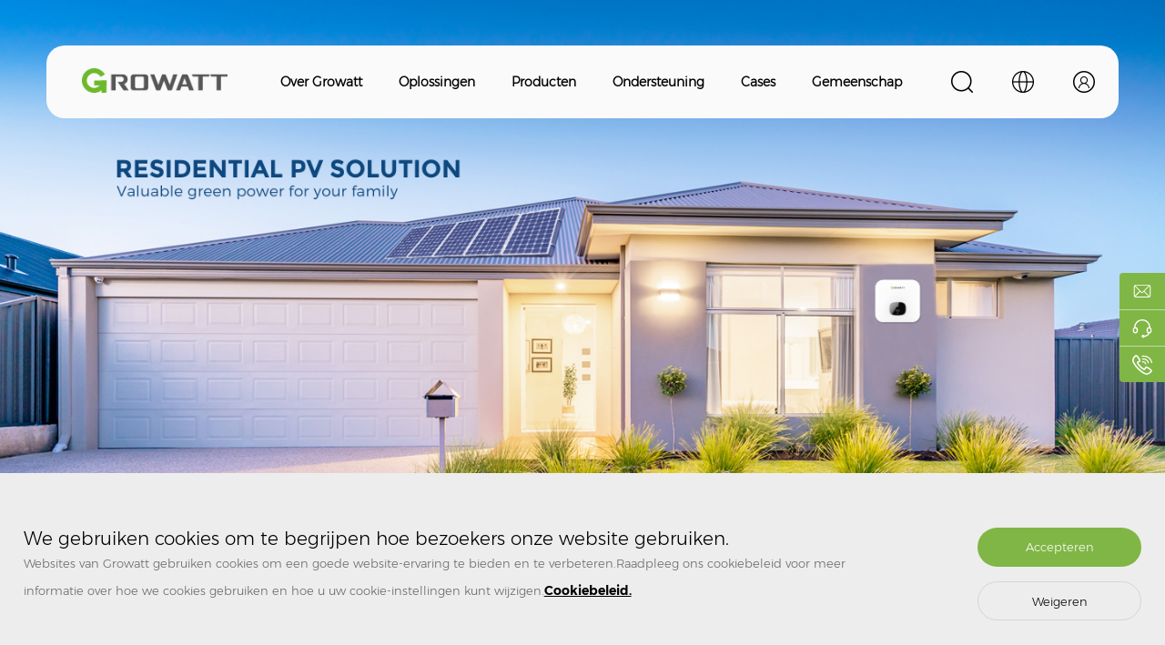

--- FILE ---
content_type: text/html; charset=utf-8
request_url: https://nl.growatt.com/solutions/residential-pv-system
body_size: 21064
content:
<!doctype html>
<html lang="en-US">
<head>
<script>
function getCookie(cookieName) {
let cookie = {};
document.cookie.split(";").forEach(function (el) {
let [key, value] = el.split("=");
cookie[key.trim()] = value;
});
return cookie[cookieName];
}
window.dataLayer = window.dataLayer || [];
function gtag() { dataLayer.push(arguments); }
var json_consent_status;
var cookievalue = JSON.stringify(getCookie("consentstatus"))?.split('\\"');
//默认意见
if (cookievalue == undefined) {
gtag("consent", "default", {
region: ['AT', 'BE', 'BG', 'CY', 'CZ', 'DE', 'DK', 'EE', 'ES', 'FI', 'FR', 'GR', 'HR', 'HU', 'IE', 'IS', 'IT',
'LI', 'LT', 'LU', 'LV', 'MT', 'NL', 'NO', 'PL', 'PT', 'RO', 'SE', 'SI', 'SK'],
'ad_storage': 'denied',
'ad_user_data': 'denied',
'ad_personalization': 'denied',
'analytics_storage': 'denied',
'wait_for_update': 500,
});
}
//过往意见
if (cookievalue != undefined) {
if ((cookievalue == '"granted"')) {
gtag("consent", "default", {region: ['AT', 'BE', 'BG', 'CY', 'CZ', 'DE', 'DK', 'EE', 'ES', 'FI', 'FR', 'GR', 'HR', 'HU', 'IE', 'IS', 'IT',
'LI', 'LT', 'LU', 'LV', 'MT', 'NL', 'NO', 'PL', 'PT', 'RO', 'SE', 'SI', 'SK'],
'ad_storage': 'granted',
'ad_user_data': 'granted',
'ad_personalization': 'granted',
'analytics_storage': 'granted',
'wait_for_update': 500,
});
} else {
gtag("consent", "default", {
region: ['AT', 'BE', 'BG', 'CY', 'CZ', 'DE', 'DK', 'EE', 'ES', 'FI', 'FR', 'GR', 'HR', 'HU', 'IE', 'IS', 'IT',
'LI', 'LT', 'LU', 'LV', 'MT', 'NL', 'NO', 'PL', 'PT', 'RO', 'SE', 'SI', 'SK'],
'ad_storage': 'denied',
'ad_user_data': 'denied',
'ad_personalization': 'denied',
'analytics_storage': 'denied',
'wait_for_update': 500,
});
}
}
function setCookie(json_consent_status) {
var currentDate = new Date();
var expirationDate = new Date(currentDate);
expirationDate.setFullYear(currentDate.getFullYear() + 1);
var expires = expirationDate.toUTCString();
document.cookie = "consentstatus=" + json_consent_status + ";expires=" + expires + ";path=/";
}
//客户点击拒绝
document.addEventListener('click', function (e) {
const dom = e.target.closest('.cookie_ab p');
if (dom === null) return;
gtag('consent', 'update', {
region: ['AT', 'BE', 'BG', 'CY', 'CZ', 'DE', 'DK', 'EE', 'ES', 'FI', 'FR', 'GR', 'HR', 'HU', 'IE', 'IS', 'IT',
'LI', 'LT', 'LU', 'LV', 'MT', 'NL', 'NO', 'PL', 'PT', 'RO', 'SE', 'SI', 'SK'],
'ad_storage': 'denied',
'ad_user_data': 'denied',
'ad_personalization': 'denied',
'analytics_storage': 'denied'
});
json_consent_status = 'denied';
setCookie(json_consent_status);
});
//客户点击授权
document.addEventListener('click', function (e) {
const dom = e.target.closest('.cookie_ab h6');
if (dom === null) return;
gtag('consent', 'update', {
region: ['AT', 'BE', 'BG', 'CY', 'CZ', 'DE', 'DK', 'EE', 'ES', 'FI', 'FR', 'GR', 'HR', 'HU', 'IE', 'IS', 'IT',
'LI', 'LT', 'LU', 'LV', 'MT', 'NL', 'NO', 'PL', 'PT', 'RO', 'SE', 'SI', 'SK'],
'ad_storage': 'granted',
'ad_user_data': 'granted',
'ad_personalization': 'granted',
'analytics_storage': 'granted'
});
json_consent_status = 'granted';
setCookie(json_consent_status);
});
</script>
<!-- Google Tag Manager -->
<script>(function(w,d,s,l,i){w[l]=w[l]||[];w[l].push({'gtm.start':
new Date().getTime(),event:'gtm.js'});var f=d.getElementsByTagName(s)[0],
j=d.createElement(s),dl=l!='dataLayer'?'&l='+l:'';j.async=true;j.src=
'https://www.googletagmanager.com/gtm.js?id='+i+dl;f.parentNode.insertBefore(j,f);
})(window,document,'script','dataLayer','GTM-W4VXJPC');</script>
<!-- End Google Tag Manager -->
	<meta charset="utf-8">
	<title>Residentieel PV-systeem | Solutions | Growatt</title>
	<meta name="title" content="Residentieel PV-systeem | Solutions | Growatt" />
	<meta name="description" content="Residentieel PV-systeem | Solutions | Growatt" />
	<meta name="keywords" content="Residentieel PV-systeem | Solutions | Growatt" />
	<meta name="viewport" content="width=device-width, user-scalable=no, initial-scale=1.0, maximum-scale=1.0, minimum-scale=1.0"/>
	<meta http-equiv="X-UA-Compatible" content="IE=edge,chrome=1" />
	<meta name="format-detection" content="telephone=no" />
	<meta name="renderer" content="webkit"/>
	<meta name="screen-orientation" content="portrait" />
	<meta name="x5-orientation" content="portrait" />
	<meta name="google-site-verification" content="KYNSma3mBA-hM9ea9ZnrFCOknqb3l51Q6EzlqbKF2PE" />
	<!--Facebook、Linkedin、Instagram分享-->
    <meta property="og:title" content="Residentieel PV-systeem | Solutions | Growatt">
    <meta property="og:description" content="Residentieel PV-systeem | Solutions | Growatt">
    <meta property="og:site name" content="Growatt" />
    <meta property="og:url" content="https://nl.growatt.com/solutions/residential-pv-system" />
        <meta property="og:image" content="https://nl.growatt.com/upload/image/20220724/322171ae39029a00108a80679869c69a.png?raw=logo.png" />
    <!--Twitter分享-->
    <meta property="twitter:url" content="https://nl.growatt.com/solutions/residential-pv-system" />
    <meta name="twitter:title" content="Residentieel PV-systeem | Solutions | Growatt" />
    <meta name="twitter:description" content="Residentieel PV-systeem | Solutions | Growatt" />
    <meta name="twitter:site" content="Growatt">
    <meta property="twitter:image" content="https://nl.growatt.com/upload/image/20220724/322171ae39029a00108a80679869c69a.png?raw=logo.png" />
    <meta name="twitter:card" content="Residentieel PV-systeem | Solutions | Growatt" />
    <!--分享结束-->
	<!--[if lt IE 9]>
	<link rel="stylesheet" href="/asset/index/css/gr(ie).css" />
	<![endif]-->
	<!--[if IE 9]>
	<link rel="stylesheet" href="/asset/index/css/ja(ie9).css" />
	<![endif]-->
	<link rel="alternate" hreflang="x-default" href="https://www.ginverter.com"/>
    <link rel="alternate" hreflang="de" href="https://de.growatt.com"/>
    <link rel="alternate" hreflang="fr" href="https://fr.growatt.com"/>
    <link rel="alternate" hreflang="nl" href="https://nl.growatt.com"/>
    <link rel="alternate" hreflang="en-US" href="https://us.growatt.com"/>
    <link rel="alternate" hreflang="en-AU" href="https://au.growatt.com"/>
    <link rel="alternate" hreflang="vi" href="https://vn.growatt.com"/>
    <link rel="alternate" hreflang="ko" href="https://kr.growatt.com"/>
    <link rel="alternate" hreflang="pt" href="https://br.growatt.com"/>
    <link rel="alternate" hreflang="es-ES" href="https://es.growatt.com"/>
    <link rel="alternate" hreflang="es" href="https://latam.growatt.com"/>
	<link rel="stylesheet" href="/asset/index/css/gr.css" />
	<link rel="stylesheet" href="/asset/index/css/swiper.min.css" />
	<link rel="stylesheet" href="/asset/index/css/animate.min.css" />
	<link rel="stylesheet" href="/asset/index/css/aos.css" />
	<script src="/asset/index/js/jquery1.js" type="text/javascript"></script>
	<script src="/asset/index/js/gr.js" type="text/javascript"></script>
	<script src="/asset/index/js/easing.min.js" type="text/javascript"></script>
	<script src="/asset/index/js/aos.js" type="text/javascript"></script>
	<!-- Swiper JS -->
	<script src="/asset/index/js/swiper.min.js"></script>
	<script src="/asset/js/sweetalert.min.js" type="text/javascript"></script>
	<link rel="stylesheet" href="/asset/css/sweetalert.min.css">
	<script src="/asset/js/common.function.js" type="text/javascript"></script>
<script>
var enhanced_conversion_data;
</script>
</head>
<style>

	.titles{
		font-size: 16px;font-weight: bold;color: #000000;
	}
	.descpic{
		background: #f8f8f8;padding: 1px 10px;margin-top: 10px;margin-right: 10px;font-size: 12px !important;
		color: #666666;
		border-radius: 11px;
	}
	.swiper-slide:hover .titles{
		color: #6eb92b !important;
	}
	.jjyd{
		padding-bottom: 10px;
	}
	.mySwiper{
		position: relative;
		padding-bottom: 70px;
	}
	.mySwiper .swiper-pagination {
		bottom: 10px;
	}
	.mySwiper .swiper-pagination-bullet{
		width: 14px;
		height: 14px;
		background: #dddddd;
	}
	.mySwiper .swiper-pagination-bullet-active{
		background: #6eb92b;
		border-radius: 50%;
	}
</style>
<body>
<!--手机导航-->
<div class="sjdhgd">
    <div class="sjdh mob">
        <div class="sjdha">
            <div class="sjdha_t1 fr"><a href="/"><img src="/upload/image/20220724/322171ae39029a00108a80679869c69a.png?raw=logo.png" alt="logo"></a></div>
            <div class="sjtopx fl">
                <div class="topa_a fl topa_dsj">
                    <img src="/asset/index/img/g1.png" alt="">
                    <div class="topa_a3sj">
                        <img src="/asset/index/img/g15.png" alt="">
                        <input class="input1" type="text" value="Please enter what you want to search for..." onfocus="if(value=='Please enter what you want to search for...') {value=''}" onblur="if (value=='') {value='Please enter what you want to search for...'}">
                        <input class="input2" type="submit" value="Search" onclick="headerSearch(this)" />
                    </div>
                </div>
            </div>
            <div class="clearfix"></div>
            <h2 class="sjdha_t2"><img src="/asset/index/img/k52.png" alt=""></h2>
        </div>
        <div class="huakuai">
            <div class="sjdhb fr">
                <div class="guanbi"><img src="/asset/index/img/k53.png" alt=""><div class="clearfix"></div></div>
                <div class="sjdhb_a"><h6><a href="/">Home</a></h6></div>
                                <div class="sjdhb_a"><h6><a href="/about/our-story">Over Growatt</a>
                                        <div class="jiaj"></div>
                                    </h6>
                                      
                    <div class="sjdhb_aa">
                                                <p class="sjdhb_p"><a href="/about/our-story">Over</a></p>
                                                    <a class="last-son" href="/about/our-story">Ons verhaal</a>
                                                    <a class="last-son" href="/about/our-approaches">Onze aanpak</a>
                                                    <a class="last-son" href="/about/our-culture">Onze cultuur</a>
                                                                                                <p class="sjdhb_p"><a href="/media/news">Media</a></p>
                                                    <a class="last-son" href="/media/news">Nieuws</a>
                                                    <a class="last-son" href="/media/statements">Statements</a>
                                                                                                <p class="sjdhb_p"><a href="/about/contact-us">Contact met ons opnemen</a></p>
                                                    <a class="last-son" href="/support/contact">Ondersteuning</a>
                                                                                                <p class="sjdhb_p"><a href="/about/join-us">Doe mee</a></p>
                                                                    </div>
                                    </div>
                                <div class="sjdhb_a"><h6><a href="javascript:void(0);">Oplossingen</a>
                                        <div class="jiaj"></div>
                                    </h6>
                                      
                    <div class="sjdhb_aa">
                                                <p class="sjdhb_p"><a href="javascript:void(0);">PV-systeem</a></p>
                                                    <a class="last-son" href="/solutions/residential-pv-system">Residentieel PV-systeem</a>
                                                    <a class="last-son" href="/solutions/commercial-utility-pv-system">Commercieel & Utiliteit PV-systeem</a>
                                                                                                <p class="sjdhb_p"><a href="javascript:void(0);">Energie-opslagsysteem</a></p>
                                                    <a class="last-son" href="/solutions/residential-storage-system">Residentieel opslagsysteem</a>
                                                                                                <p class="sjdhb_p"><a href="/solutions/ev-charger">EV-lader</a></p>
                                                    <a class="last-son" href="/solutions/ev-charger">EV-lader</a>
                                                                                                <p class="sjdhb_p"><a href="javascript:void(0);">Slim energiebeheer</a></p>
                                                    <a class="last-son" href="/solutions/grohome-system">GroHome-systeem</a>
                                                                                            </div>
                                    </div>
                                <div class="sjdhb_a"><h6><a href="/products">Producten</a>
                                        <div class="jiaj"></div>
                                    </h6>
                                      
                    <div class="sjdhb_aa">
                                                <p class="sjdhb_p"><a href="/products#pv-system">Uit het net PV-omvormer</a></p>
                                                    <a class="last-son" href="/products#residential-pv-inverter">Residentiële PV-omvormer</a>
                                                    <a class="last-son" href="/products#commercial-industrial-pv-inverter">Commercieel & Industriële PV-omvormer</a>
                                                                                                <p class="sjdhb_p"><a href="javascript:void(0);">Energieopslag</a></p>
                                                    <a class="last-son" href="/products#residential-storage-inverter">Residentiële opslagomvormer</a>
                                                    <a class="last-son" href="/products#battery-system">Batterijsysteem</a>
                                                    <a class="last-son" href="/products#ess-accessories">ESS accessoires</a>
                                                                                                <p class="sjdhb_p"><a href="javascript:void(0);">EV-lader</a></p>
                                                    <a class="last-son" href="/products#ac-ev-charger">AC EV-lader</a>
                                                    <a class="last-son" href="/products#dc-ev-charger">DC EV-lader</a>
                                                                                                <p class="sjdhb_p"><a href="javascript:void(0);">Slim energiebeheer</a></p>
                                                    <a class="last-son" href="/products#monitoring">Monitoring</a>
                                                    <a class="last-son" href="/products#accessories">Accessoires</a>
                                                                                            </div>
                                    </div>
                                <div class="sjdhb_a"><h6><a href="/support">Ondersteuning</a>
                                        <div class="jiaj"></div>
                                    </h6>
                                      
                    <div class="sjdhb_aa">
                                                <p class="sjdhb_p"><a href="/support/training">Training</a></p>
                                                                        <p class="sjdhb_p"><a href="/support/warranty">Garantie</a></p>
                                                                        <p class="sjdhb_p"><a href="/support/FAQ">Veelgestelde vragen</a></p>
                                                                        <p class="sjdhb_p"><a href="/support/download">Download</a></p>
                                                                        <p class="sjdhb_p"><a href="http://shinedesign.growatt.com/">ShineDesign</a></p>
                                                                        <p class="sjdhb_p"><a href="/support/contact">Contact</a></p>
                                                                    </div>
                                    </div>
                                <div class="sjdhb_a"><h6><a href="/cases">Cases</a>
                                    </h6>
                                    </div>
                                <div class="sjdhb_a"><h6><a href="http://community.growatt.com/">Gemeenschap</a>
                                    </h6>
                                    </div>
                
                <div class="yyan">
                    <h6><img src="/asset/index/img/g2.png">Language</h6>
                </div>
                <div class="yyan_h">
                    <h5>< Return to main menu</h5>
                                        <div class="yyan_ha">
                        <h6>APAC<span class="jia_h"></span></h6>
                                                <p>
                                                        <a href="//en.growatt.com" target="_blank">English (Worldwide)</a>
                                                        <a href="https://au.growatt.com/" target="_blank">English (AU)</a>
                                                        <a href="https://vn.growatt.com/" target="_blank">Tiếng Việt</a>
                                                        <a href="//www.growatt.com" target="_blank">中文</a>
                                                        <a href="https://kr.growatt.com/" target="_blank">한국어</a>
                                                    </p>
                                            </div>
                                        <div class="yyan_ha">
                        <h6>AMER<span class="jia_h"></span></h6>
                                                <p>
                                                        <a href="https://us.growatt.com/" target="_blank">English (US)</a>
                                                        <a href="https://br.growatt.com/" target="_blank">Português (BR)</a>
                                                        <a href="https://latam.growatt.com/" target="_blank">Español (LATAM)</a>
                                                    </p>
                                            </div>
                                        <div class="yyan_ha">
                        <h6>EMEA<span class="jia_h"></span></h6>
                                                <p>
                                                        <a href="//en.growatt.com" target="_blank">English (Worldwide)</a>
                                                        <a href="https://fr.growatt.com/" target="_blank">Français</a>
                                                        <a href="https://de.growatt.com/" target="_blank">Deutsch</a>
                                                        <a href="https://nl.growatt.com/" target="_blank">Nederlands</a>
                                                        <a href="https://es.growatt.com/" target="_blank">Español (ES)</a>
                                                        <a href="https://ne.growatt.com/" target="_blank">Svenska</a>
                                                        <a href="https://pl.growatt.com" target="_blank">Polski (PL)</a>
                                                    </p>
                                            </div>
                                    </div>
            </div>
            <div class="clearfix"></div>
        </div>
        <script type="text/javascript">
            $(function(){
                $(".sjdha_t2").click(function(){
                    $(".huakuai").css("right","0%")
                })
                $(".guanbi").click(function(){
                    $(".huakuai").css("right","-100%")
                })
            })
            $(window).scroll(function(){
                var m = $(window).scrollTop();
                if(m >= 50){
                    $(".sjdh").css({"padding-top":"15px","padding-bottom":"15px","box-shadow":"0 -2px 18px -2px #6eb92b"});
                }else{
                    $(".sjdh").css({"padding-top":"20px","padding-bottom":"20px","box-shadow":"0 -0 0 0 #6eb92b"});
                }
            });
        </script>
    </div>
</div>

<!--banner-->
<div class="nban pc">
	<div class="nban_img">
		<img src="/upload/image/20220914/a644ff0ce897baaa465a195d4fc51fdf.jpg" alt="扩大户用首页图(1).jpg" class="default-banner"/>
		<img src="" alt="" class="wap-banner"/>
		<h1></h1>
		<p></p>
		<!-- <h5></h5>
		<h6></h6> -->
	</div>
	<!--nav-->
	<style>
    .level3{
        display: none;
    }
</style>
<div class="top">
    <div class="logo fl">
        <a href="/"><img src="/upload/image/20220724/322171ae39029a00108a80679869c69a.png?raw=logo.png" alt=""></a>
    </div>
    <div class="topa fr">
        <div class="topa_a fl topa_d">
            <img src="/asset/index/img/g1.png" alt="">
            <div class="topa_a3">
                <div class="topa_a3x">
                    <img src="/asset/index/img/g15.png" alt="">
                    <input class="input1" type="text" value="Please enter what you want to search for..." onfocus="if(value=='Please enter what you want to search for...') {value=''}" onblur="if (value=='') {value='Please enter what you want to search for...'}">
                    <input class="input2" type="submit" value="Search" onclick="headerSearch(this)" />
                </div>
            </div>
        </div>
        <div class="topa_a fl topa_c">
            <img src="/asset/index/img/g2.png" alt="">
            <div class="topa_a2">
                <div class="topa_a2m">
                                        <div class="topa_a2x">
                        <h6>APAC</h6>
                                                <p>
                                                        <a href="//en.growatt.com" target="_blank">English (Worldwide)</a>
                                                        <a href="https://au.growatt.com/" target="_blank">English (AU)</a>
                                                        <a href="https://vn.growatt.com/" target="_blank">Tiếng Việt</a>
                                                        <a href="//www.growatt.com" target="_blank">中文</a>
                                                        <a href="https://kr.growatt.com/" target="_blank">한국어</a>
                                                    </p>
                                            </div>
                                        <div class="topa_a2x">
                        <h6>AMER</h6>
                                                <p>
                                                        <a href="https://us.growatt.com/" target="_blank">English (US)</a>
                                                        <a href="https://br.growatt.com/" target="_blank">Português (BR)</a>
                                                        <a href="https://latam.growatt.com/" target="_blank">Español (LATAM)</a>
                                                    </p>
                                            </div>
                                        <div class="topa_a2x">
                        <h6>EMEA</h6>
                                                <p>
                                                        <a href="//en.growatt.com" target="_blank">English (Worldwide)</a>
                                                        <a href="https://fr.growatt.com/" target="_blank">Français</a>
                                                        <a href="https://de.growatt.com/" target="_blank">Deutsch</a>
                                                        <a href="https://nl.growatt.com/" target="_blank">Nederlands</a>
                                                        <a href="https://es.growatt.com/" target="_blank">Español (ES)</a>
                                                        <a href="https://ne.growatt.com/" target="_blank">Svenska</a>
                                                        <a href="https://pl.growatt.com" target="_blank">Polski (PL)</a>
                                                    </p>
                                            </div>
                                    </div>
            </div>
        </div>
                <div class="topa_a fl topa_b">
            <img src="/asset/index/img/g3.png" alt="">
            <div class="topa_a1" style="display: none">
                                <p><a href="	
http://shinedesign.growatt.com">ShineDesign</a></p>
                                <p><a href="https://server.growatt.com">Monitoring</a></p>
                            </div>
        </div>
                <div class="clearfix"></div>
    </div>
        <div class="nav fr">
                <div class="nava fl" name="Over Growatt">
            <p><a href="/about/our-story">Over Growatt</a></p>
                        <div class="navb" style="height: auto !important;">
                <div class="navb1">
                                        <div class="navb1_a">
                                                <img src="/upload/image/20220725/c34da29d90ea6f73db3a0f933b970855.png?raw=g10.png" alt="">
                                                <p><a href="/about/our-story">Over</a>
                                                        <span>
                                                                <a href="/about/our-story">Ons verhaal</a>
                                                                <a href="/about/our-approaches">Onze aanpak</a>
                                                                <a href="/about/our-culture">Onze cultuur</a>
                                                            </span>
                                                    </p>
                    </div>
                                        <div class="navb1_a">
                                                <img src="/upload/image/20220725/44bcd71586616f44de3b90e1ea38439b.png?raw=g11.png" alt="">
                                                <p><a href="/media/news">Media</a>
                                                        <span>
                                                                <a href="/media/news">Nieuws</a>
                                                                <a href="/media/statements">Statements</a>
                                                            </span>
                                                    </p>
                    </div>
                                        <div class="navb1_a">
                                                <img src="/upload/image/20220725/84d2f2fa5e66ae5b79c205ef0bedf2d8.png?raw=g12.png" alt="">
                                                <p><a href="/about/contact-us">Contact met ons opnemen</a>
                                                        <span>
                                                                <a href="/support/contact">Ondersteuning</a>
                                                            </span>
                                                    </p>
                    </div>
                                        <div class="navb1_a">
                                                <img src="/upload/image/20220725/dc9d6a70d948d4b5eff1c83039cd383f.png?raw=g13.png" alt="">
                                                <p><a href="/about/join-us">Doe mee</a>
                                                    </p>
                    </div>
                                    </div>
            </div>
                    </div>
                <div class="nava fl" name="Oplossingen">
            <p><a href="javascript:void(0);">Oplossingen</a></p>
            <div class="navb"  style="height: auto !important;">
                <div class="navb2">
                    <!-- <div class="navb2_a fl">
                        <h6><a href="javascript:void(0);">More information</a></h6>
                        <p>
                            <a href="/about/contact">Contact us</a>
                            <a href="/cases">Case</a>
                        </p>
                    </div> -->
                                        <div class="navb2_b">
                        <h6><a href="javascript:void(0);">PV-systeem</a></h6>
                                                <p>
                                                        <block>
                                <a class="level2"  href="/solutions/residential-pv-system">Residentieel PV-systeem</a>
                                                            </block>
                                                        <block>
                                <a class="level2"  href="/solutions/commercial-utility-pv-system">Commercieel & Utiliteit PV-systeem</a>
                                                            </block>
                                                    </p>
                                            </div>
                                        <div class="navb2_b">
                        <h6><a href="javascript:void(0);">Energie-opslagsysteem</a></h6>
                                                <p>
                                                        <block>
                                <a class="level2"  href="/solutions/residential-storage-system">Residentieel opslagsysteem</a>
                                                            </block>
                                                    </p>
                                            </div>
                                        <div class="navb2_b">
                        <h6><a href="/solutions/ev-charger">EV-lader</a></h6>
                                                <p>
                                                        <block>
                                <a class="level2"  href="/solutions/ev-charger">EV-lader</a>
                                                            </block>
                                                    </p>
                                            </div>
                                        <div class="navb2_b">
                        <h6><a href="javascript:void(0);">Slim energiebeheer</a></h6>
                                                <p>
                                                        <block>
                                <a class="level2"  href="/solutions/grohome-system">GroHome-systeem</a>
                                                            </block>
                                                    </p>
                                            </div>
                                                        </div>
            </div>
        </div>
                <div class="nava fl" name="Producten">
            <p><a href="/products">Producten</a></p>
            <div class="navb"  style="height: auto !important;">
                <div class="navb2">
                    <!-- <div class="navb2_a fl">
                        <h6><a href="javascript:void(0);">More information</a></h6>
                        <p>
                            <a href="/about/contact">Contact us</a>
                            <a href="/cases">Case</a>
                        </p>
                    </div> -->
                                        <div class="navb2_b">
                        <h6><a href="/products#pv-system">Uit het net PV-omvormer</a></h6>
                                                <p>
                                                        <block>
                                <a class="level2"  href="/products#residential-pv-inverter">Residentiële PV-omvormer</a>
                                                            </block>
                                                        <block>
                                <a class="level2"  href="/products#commercial-industrial-pv-inverter">Commercieel & Industriële PV-omvormer</a>
                                                            </block>
                                                    </p>
                                            </div>
                                        <div class="navb2_b">
                        <h6><a href="javascript:void(0);">Energieopslag</a></h6>
                                                <p>
                                                        <block>
                                <a class="level2"  href="/products#residential-storage-inverter">Residentiële opslagomvormer</a>
                                                            </block>
                                                        <block>
                                <a class="level2"  href="/products#battery-system">Batterijsysteem</a>
                                                            </block>
                                                        <block>
                                <a class="level2"  href="/products#ess-accessories">ESS accessoires</a>
                                                            </block>
                                                    </p>
                                            </div>
                                        <div class="navb2_b">
                        <h6><a href="javascript:void(0);">EV-lader</a></h6>
                                                <p>
                                                        <block>
                                <a class="level2"  href="/products#ac-ev-charger">AC EV-lader</a>
                                                            </block>
                                                        <block>
                                <a class="level2"  href="/products#dc-ev-charger">DC EV-lader</a>
                                                            </block>
                                                    </p>
                                            </div>
                                        <div class="navb2_b">
                        <h6><a href="javascript:void(0);">Slim energiebeheer</a></h6>
                                                <p>
                                                        <block>
                                <a class="level2"  href="/products#monitoring">Monitoring</a>
                                                            </block>
                                                        <block>
                                <a class="level2"  href="/products#accessories">Accessoires</a>
                                                            </block>
                                                    </p>
                                            </div>
                                                        </div>
            </div>
        </div>
                        <div class="nava fl" name="Ondersteuning">
            <p><a href="/support">Ondersteuning</a></p>
                        <div class="navb" style="height: auto !important;">
                <div class="navb1">
                                        <div class="navb1_a">
                        <a href="/support/training">
                                                        <img src="/upload/image/20220725/f6082f01a87988c5ea2a6ba1445a5b35.png?raw=g4.png" alt="">
                                                        <p>Training</p>
                        </a>
                    </div>
                                        <div class="navb1_a">
                        <a href="/support/warranty">
                                                        <img src="/upload/image/20220725/86a22a7c70a17a808b37fe2998a0a91b.png?raw=g5.png" alt="">
                                                        <p>Garantie</p>
                        </a>
                    </div>
                                        <div class="navb1_a">
                        <a href="/support/FAQ">
                                                        <img src="/upload/image/20220725/8c459ec5da901e0aa4daf10d0e709e3f.png?raw=g6.png" alt="">
                                                        <p>Veelgestelde vragen</p>
                        </a>
                    </div>
                                        <div class="navb1_a">
                        <a href="/support/download">
                                                        <img src="/upload/image/20220725/7328d1f32a2c8b47481174dc44deafff.png?raw=g7.png" alt="">
                                                        <p>Download</p>
                        </a>
                    </div>
                                        <div class="navb1_a">
                        <a href="http://shinedesign.growatt.com/">
                                                        <img src="/upload/image/20220725/beaf847f2889e40b41a7d0f0f60843bd.png?raw=g8.png" alt="">
                                                        <p>ShineDesign</p>
                        </a>
                    </div>
                                        <div class="navb1_a">
                        <a href="/support/contact">
                                                        <img src="/upload/image/20220920/8bcf1925ade481754b884aaf9ef03e5d.png?raw=84d2f2fa5e66ae5b79c205ef0bedf2d8.png" alt="">
                                                        <p>Contact</p>
                        </a>
                    </div>
                                    </div>
            </div>
                    </div>
                <div class="nava fl" name="Cases">
            <p><a href="/cases">Cases</a></p>
                    </div>
                <div class="nava fl" name="Gemeenschap">
            <p><a href="http://community.growatt.com/">Gemeenschap</a></p>
                    </div>
                        <div class="clearfix"></div>
    </div>
    <div class="clearfix"></div>
</div>
</div>
<!--解决方案Solutions-->
<div class="nei">
	<div class="commen">
		<p class="mbx"><a href="/">Home</a> &gt; <a href="/solutions">OPLOSSING</a> &gt; <a href="javascript:void(0);">Residentieel PV-systeem</a></p>
		<div class="jjya">
			<div class="bt bta" data-aos="fade-up">
				<p>EIGENSCHAPPEN SYSTEEMOPLOSSING</p>
				<span></span>
			</div>
			<div class="jjyaa-h"></div>
			<div class="jjyaa" data-aos="fade-up">
								<div class="jjyaa_a">
					<img src="/upload/image/20220822/01eb65a451973f27ccf2982c66e68cd6.png" alt="g84.png">
					<p>Gebruiksvriendelijk</p>
				</div>
								<div class="jjyaa_a">
					<img src="/upload/image/20220822/38839ff117bf8c185770c632235bb5d6.png" alt="g85.png">
					<p>Hoge rendementen</p>
				</div>
								<div class="jjyaa_a">
					<img src="/upload/image/20220822/8f94e300a3f34d9d8191d85f65de5371.png" alt="g86.png">
					<p>Veiligheid en betrouwbaarheid</p>
				</div>
							</div>
		</div>
	</div>
		<div class="commen">
		<div class="jjyab">
			<div class="jjyab_a">
								<p>Toekomstbestendig klaar voor batterijen</p>
								<p>Touchkey en OLED-display</p>
								<p>Compact ontwerp dat door één persoon kan worden geïnstalleerd</p>
								<div class="clearfix"></div>
			</div>
		</div>
	</div>
		<div class="commen">
		<div class="jjyb">
			<div class="jjybt fl">
								<img src="/upload/image/20220830/f9dd6a13102138f6f8eadad6cfb8aefb.jpg" alt="易安装.jpg">
							</div>
			<div class="jjybw fr">
				<h5>Compact ontwerp</h5>
				<h6>kan gemakkelijk door één iemand worden geïnstalleerd</h6>
								<p>Een laag gewicht van 6 kg</p>
								<p>Verlaag de transport- en installatiekosten</p>
								<p>Snelle aansluiting beschikbaar</p>
							</div>
			<div class="clearfix"></div>
		</div>
	</div>
	
		<div class="commen">
		<div class="jjyb jjyb1">
			<div class="jjybt fr">
								<img src="/upload/image/20221128/1eb46b76881d207b4aeff3d9cf98796f.jpg" alt="434971245bbec091c0c0210fa2bfe5a0.jpg">
								</div>
				<div class="jjybw fl">
					<h5>Slimme monitoring en bediening</h5>
					<h6></h6>
										<p>Meerdere dataloggers met diverse communicatiemethoden</p>
										<p>24 u monitoring van het zelfverbruik</p>
										<p>Lokale inbedrijfstelling via de smart-app</p>
										<p>Ondersteunt de exportlimietfunctie</p>
									</div>
				<div class="clearfix"></div>
			</div>
		</div>
		
			<div class="commen">
		<div class="jjyab">
			<div class="jjyab_a">
								<p>Max. efficiëntie 98,4%</p>
								<p>Twee MPP-trackers</p>
								<p>Breed MPPT-voltagebereik</p>
								<div class="clearfix"></div>
			</div>
		</div>
	</div>
		<div class="commen">
		<div class="jjyb">
			<div class="jjybt fl">
								<video controls poster="/upload/image/20220913/029edcf6aee3e2713ddd64621f34feea.png">
					<source src="/upload/video/20220913/9f4da64bca13b7a0e8de0eb8501ddc3d.mp4" type="video/mp4">
				</video>
							</div>
			<div class="jjybw fr">
				<h5>2,0 keer stroom-output</h5>
				<h6>voor meer energie</h6>
								<p>Een MIN 5000TL-XH omvormer kan 5kW AC output bieden plus 5kW volle batterijlading</p>
							</div>
			<div class="clearfix"></div>
		</div>
	</div>
	
		<div class="commen">
		<div class="jjyb jjyb1">
			<div class="jjybt fr">
								<img src="/upload/image/20220923/e8fbaf901f5128753508740feaf18a27.jpg" alt="Battery Ready.jpg">
								</div>
				<div class="jjybw fl">
					<h5>Toekomstbestendig klaar voor batterijen</h5>
					<h6></h6>
										<p>Geef uw huis meer stroomkeuzes voor een enkelfasig of driefasig systeem met lagere kosten vooraf door te profiteren van opslag met een uit het net omvormer</p>
									</div>
				<div class="clearfix"></div>
			</div>
		</div>
		
			<div class="commen">
		<div class="jjyab">
			<div class="jjyab_a">
								<p>Type II SPD aan DC zijde</p>
								<p>Ondersteunt exportlimiet</p>
								<p>AFCI beschermingsfunctie</p>
								<div class="clearfix"></div>
			</div>
		</div>
	</div>
		<div class="commen">
		<div class="jjyb">
			<div class="jjybt fl">
								<img src="/upload/image/20220830/e19dd2cadea87666ca212ac287fa8dd9.jpg" alt="保障系统安全.jpg">
							</div>
			<div class="jjybw fr">
				<h5>Veiligheid en betrouwbaarheid</h5>
				<h6>bescherm uw huis actief</h6>
								<p>Type II SPD</p>
								<p>Optionele AFCI-functie, gemiddelde responstijd 0,75 s</p>
								<p>IP65 en hoger</p>
							</div>
			<div class="clearfix"></div>
		</div>
	</div>
	
			<div class="jjyc" style="background-image:url('/upload/image/20221024/2924efb639f1eefc1d3bd857dfafb1d2.jpg');">
			<div class="commen">
								<div class="bt bta" data-aos="fade-up">
					<p>Diagram van een residentieel PV-systeem</p>
					<span></span>
				</div>
							</div>
		</div>
				<div class="jjyd">
			<div class="commen" style="overflow:hidden;">
				<div class="swiper mySwiper" style="width: 100%;">
					<div class="swiper-wrapper">
												<div class="swiper-slide" style="text-align: center">
							<div data-aos="fade-up" data-aos-duration="900">
								<a href="/products/mic-750-3300tl-x">
									<img style="width: 150px;max-width: 50%;margin: 0 auto;" src="/upload/image/20220822/ba0c6d2e4e8c6a72be75f99718703301.png" alt="MIC 750~3300TL-X.png" />
									<h6 class="titles">MIC 750-3300TL-X</h6>
																		<p style="display: flex;justify-content: center;flex-wrap: wrap">
																				<span class="descpic" style="">0,6-3,3kW</span>
																				<span class="descpic" style="">1 MPPT</span>
																				<span class="descpic" style="">Enkelfasig</span>
																			</p>
																	</a>
							</div>
						</div>
												<div class="swiper-slide" style="text-align: center">
							<div data-aos="fade-up" data-aos-duration="1100">
								<a href="/products/min-2500-6000tl-x-xh">
									<img style="width: 150px;max-width: 50%;margin: 0 auto;" src="/upload/image/20220822/05fbc493bb1242174e9befe8fd34ac16.png" alt="MIN 2500~6000TL-X.png" />
									<h6 class="titles">MIN 2500-6000TL-X/XH</h6>
																		<p style="display: flex;justify-content: center;flex-wrap: wrap">
																				<span class="descpic" style="">2,5-6kW</span>
																				<span class="descpic" style="">2 MPPT’s</span>
																				<span class="descpic" style="">Enkelfasig</span>
																			</p>
																	</a>
							</div>
						</div>
												<div class="swiper-slide" style="text-align: center">
							<div data-aos="fade-up" data-aos-duration="1300">
								<a href="/products/mod-3-15ktl3-x-xh">
									<img style="width: 150px;max-width: 50%;margin: 0 auto;" src="/upload/image/20220822/42ab9e2fc8cb9aab5f32c0aafd6f0644.png" alt="MOD 3000~9000TL3-X.png" />
									<h6 class="titles">MOD 3-15KTL3-X/XH</h6>
																		<p style="display: flex;justify-content: center;flex-wrap: wrap">
																				<span class="descpic" style="">3-15kW</span>
																				<span class="descpic" style="">2 MPPT’s</span>
																				<span class="descpic" style="">Driefasig</span>
																			</p>
																	</a>
							</div>
						</div>
											</div>
					<div class="swiper-pagination"></div>
				</div>
				<!--				<div class="jjyd_a" data-aos="fade-up" data-aos-duration="900">
					<a href="/products/mic-750-3300tl-x">
						<img src="/upload/image/20220822/ba0c6d2e4e8c6a72be75f99718703301.png" alt="MIC 750~3300TL-X.png" />
						<h6>MIC 750-3300TL-X</h6>
												<p>
														<span>0,6-3,3kW</span>
														<span>1 MPPT</span>
														<span>Enkelfasig</span>
													</p>
											</a>
				</div>
								<div class="jjyd_a" data-aos="fade-up" data-aos-duration="1100">
					<a href="/products/min-2500-6000tl-x-xh">
						<img src="/upload/image/20220822/05fbc493bb1242174e9befe8fd34ac16.png" alt="MIN 2500~6000TL-X.png" />
						<h6>MIN 2500-6000TL-X/XH</h6>
												<p>
														<span>2,5-6kW</span>
														<span>2 MPPT’s</span>
														<span>Enkelfasig</span>
													</p>
											</a>
				</div>
								<div class="jjyd_a" data-aos="fade-up" data-aos-duration="1300">
					<a href="/products/mod-3-15ktl3-x-xh">
						<img src="/upload/image/20220822/42ab9e2fc8cb9aab5f32c0aafd6f0644.png" alt="MOD 3000~9000TL3-X.png" />
						<h6>MOD 3-15KTL3-X/XH</h6>
												<p>
														<span>3-15kW</span>
														<span>2 MPPT’s</span>
														<span>Driefasig</span>
													</p>
											</a>
				</div>
				-->
			</div>
		</div>
				
			<div class="jjye">
		<div class="commen">
			<div class="bt bta fl" data-aos="fade-up">
				<p>PROJECTREFERENTIES</p>
				<span></span>
			</div>
			<div class="jjye_m fr pc">
				<p><a href="/cases">More</a></p>
			</div>
			<div class="clearfix"></div>
							<div class="jjyea pc" data-aos="fade-up">
										<div class="jjyeb">
												<div class="jjyeb_a">
							<a href="javascript:void(0);">
								<div class="jjyeb_at"><img src="/upload/image/20220829/e6525dc36fc0d91e41b95ef38e51f3aa.jpg" alt="未标题-2.jpg"></div>
								<h6>Italië, Residential Solar ESS</h6>
							</a>
						</div>
												<div class="jjyeb_a">
							<a href="javascript:void(0);">
								<div class="jjyeb_at"><img src="/upload/image/20220829/c59f268b67d6d9e1c4e3b6f418ff2e00.jpg" alt="112.jpg"></div>
								<h6>Argentinië, 4.6kWp Residential Solar</h6>
							</a>
						</div>
												<div class="jjyeb_a">
							<a href="javascript:void(0);">
								<div class="jjyeb_at"><img src="/upload/image/20220829/9814b24bc5f9c4448df2cc81629dd85f.jpg" alt="133.jpg"></div>
								<h6>Argentinië, 1.5kWp Residential Solar</h6>
							</a>
						</div>
											</div>
									</div>
				<ul class="jjye_ul">
										<li class="on"></li>
									</ul>
				<div class="jjyea mob" data-aos="fade-up">
					<div class="swiper-container" id="swiper_so">
						<div class="swiper-wrapper">
														<div class="swiper-slide">
								<div class="jjyeb_a">
									<!-- 去掉a标签 -->
									<a href="javascript:void(0);">
										<div class="jjyeb_at"><img src="/upload/image/20220829/e6525dc36fc0d91e41b95ef38e51f3aa.jpg" alt="133.jpg">
										</div>
										<h6>Italië, Residential Solar ESS</h6>
									</a>
								</div>
							</div>
														<div class="swiper-slide">
								<div class="jjyeb_a">
									<!-- 去掉a标签 -->
									<a href="javascript:void(0);">
										<div class="jjyeb_at"><img src="/upload/image/20220829/c59f268b67d6d9e1c4e3b6f418ff2e00.jpg" alt="133.jpg">
										</div>
										<h6>Argentinië, 4.6kWp Residential Solar</h6>
									</a>
								</div>
							</div>
														<div class="swiper-slide">
								<div class="jjyeb_a">
									<!-- 去掉a标签 -->
									<a href="javascript:void(0);">
										<div class="jjyeb_at"><img src="/upload/image/20220829/9814b24bc5f9c4448df2cc81629dd85f.jpg" alt="133.jpg">
										</div>
										<h6>Argentinië, 1.5kWp Residential Solar</h6>
									</a>
								</div>
							</div>
													</div>
					</div>
				</div>
				<div class="jjye_m mob">
					<p><a href="/cases">更多</a></p>
				</div>
			</div>
		</div>
	</div>
	<!--模板-->
	<div class="altc">
		<div class="altca">
			<div class="altca_width">
								<div class="altcb fl">
										<div class="altcb_t">
												<img src="/upload/image/20220829/b9df4a77a7fee3cdf658863b05ede53a.jpg" alt="3.jpg">
												<img src="/upload/image/20220809/0f9859bd6038ded22905a9ea496b43aa.jpg" alt="294323464_1739943326345233_866098174855115142_n.jpg">
												<img src="/upload/image/20220829/51d63b520fea9e14c19da051a383620d.jpg" alt="3(40).jpg">
												<ul class="altcb_tul">
														<li class="on"></li>
														<li class=""></li>
														<li class=""></li>
													</ul>
						<div class="altcb_t_l"><img src="/asset/index/img/g59.png" /></div>
						<div class="altcb_t_r"><img src="/asset/index/img/g60.png" /></div>
					</div>
										<div class="altcb_w">
						<div class="altcb_wa fl">
							<h6>Italië, Residential Solar ESS</h6>
							<h5>Energie-opslagsysteem</h5>
														<div class="clearfix"></div>
							<p>Laten we eens kijken hoe de transformatie naar schone energie plaatsvindt in Italië! Een eigenaar van een villa in Ferentino schafte dit zonne-energieopslagsysteem met Growatts intelligente, geïntegreerde oplossing voor het opslaan van zonne-energie aan —{(SPH 10000TL3 BH-UP +20,48kWh) *2 + SEM-E}. Met twee stapels ARK-batterijen geïnstalleerd en een totale capaciteit van 40,96kWh, is dit gezin goed uitgerust voor een duurzamere levensstijl.</p>
						</div>
												<div class="altcb_wb fr">
							<h6>Related Products</h6>
														<div class="altcb_wba fl">
								<a href="/products/sph-4000-10000tl3-bh-up">
									<div class="altcb_wbat"><img src="/upload/image/20220823/d60ecd1463f596f0d474116455d3c868.png" alt="SPH4000-10000 TL3 BH-UP.png"></div>
									<p>SPH 4000-10000TL3 BH-UP</p>
								</a>
							</div>
														<div class="altcb_wba fl">
								<a href="/products/ark-hv-batterij">
									<div class="altcb_wbat"><img src="/upload/image/20220830/f0b7d86dc09a0269bd29f59a2ed40dcf.png" alt="ARK HV.png"></div>
									<p>ARK HV batterij</p>
								</a>
							</div>
														<div class="altcb_wba fl">
								<a href="/products/sem-sem-e">
									<div class="altcb_wbat"><img src="/upload/image/20220824/592b96672c1b0708cf30e0e8b71f71b2.png" alt="SEM-E.png"></div>
									<p>SEM/SEM-E</p>
								</a>
							</div>
														<div class="clearfix"></div>
						</div>
												<div class="clearfix"></div>
					</div>
				</div>
								<div class="altcb fl">
										<div class="altcb_t">
												<img src="/upload/image/20220829/e240cb5b3e65c2499864483a9e2acc8e.jpg" alt="3.jpg">
												<img src="/upload/image/20220829/1b088e1d3d1f48353a53899c12199708.jpg" alt="1.jpg">
												<img src="/upload/image/20220829/098a94be1f52b2a388cbd2e9ee8d0b26.jpg" alt="2.jpg">
												<ul class="altcb_tul">
														<li class="on"></li>
														<li class=""></li>
														<li class=""></li>
													</ul>
						<div class="altcb_t_l"><img src="/asset/index/img/g59.png" /></div>
						<div class="altcb_t_r"><img src="/asset/index/img/g60.png" /></div>
					</div>
										<div class="altcb_w">
						<div class="altcb_wa fl">
							<h6>Argentinië, 4.6kWp Residential Solar</h6>
							<h5>PV-systeem</h5>
														<div class="clearfix"></div>
							<p>Dit 4,6kWp uit het net zonne-energiesysteem op het dak met Growatts MIN 5000TL-X omvormer in Argentinië, stelt het gezin in staat om de energie van de zon te gebruiken om het zwembad tot 30°C op te warmen en de huishoudelijke apparaten te laten werken. Een zonnige dag en een blije klant!
<br>
Credits: Cerro Aspero Solar</p>
						</div>
												<div class="altcb_wb fr">
							<h6>Related Products</h6>
														<div class="altcb_wba fl">
								<a href="/products/min-2500-6000tl-x-xh">
									<div class="altcb_wbat"><img src="/upload/image/20220822/05fbc493bb1242174e9befe8fd34ac16.png" alt="MIN 2500~6000TL-X.png"></div>
									<p>MIN 2500-6000TL-X/XH</p>
								</a>
							</div>
														<div class="clearfix"></div>
						</div>
												<div class="clearfix"></div>
					</div>
				</div>
								<div class="altcb fl">
										<div class="altcb_t">
												<img src="/upload/image/20220829/4f028ba6ddd77a5b3ef3fac001174029.jpg" alt="4(1).jpg">
												<img src="/upload/image/20220809/8e62a50d0dbdfd4b35669c1725f3dbcc.jpg" alt="294175586_349499410542271_4177634393039286036_n.jpg">
												<img src="/upload/image/20220809/b587230fc9d03af70dc265f68505b66d.jpg" alt="1(15).jpg">
												<ul class="altcb_tul">
														<li class="on"></li>
														<li class=""></li>
														<li class=""></li>
													</ul>
						<div class="altcb_t_l"><img src="/asset/index/img/g59.png" /></div>
						<div class="altcb_t_r"><img src="/asset/index/img/g60.png" /></div>
					</div>
										<div class="altcb_w">
						<div class="altcb_wa fl">
							<h6>Argentinië, 1.5kWp Residential Solar</h6>
							<h5>PV-systeem</h5>
														<div class="clearfix"></div>
							<p>Zie hoe een ander huishouden heeft gekozen voor Growatt voor de transitie naar zonne-energie voor thuis en ontdek hoe BREM ENERGY dit heeft ingericht voor dit gezin uit MacLoughlin, Argentinië.

Met 4 PV-panelen die het dak bedekken, wordt geschat dat dit uit het net zonne-energieproject 2.455 kWh elektriciteit per jaar opwekt. Nu kan het gezin door middel van de MIC series omvormer tot 42% besparen op het energieverbruik, wat gelijkstaat aan 53,2 ton minder CO2-uitstoot.</p>
						</div>
												<div class="altcb_wb fr">
							<h6>Related Products</h6>
														<div class="altcb_wba fl">
								<a href="/products/mic-750-3300tl-x">
									<div class="altcb_wbat"><img src="/upload/image/20220822/ba0c6d2e4e8c6a72be75f99718703301.png" alt="MIC 750~3300TL-X.png"></div>
									<p>MIC 750-3300TL-X</p>
								</a>
							</div>
														<div class="clearfix"></div>
						</div>
												<div class="clearfix"></div>
					</div>
				</div>
							</div>
			<div class="guanb"><img src="/asset/index/img/g61.png" alt=""></div>
		</div>
		<div class="altc_z"></div>
		<div class="altc_y"></div>
	</div>
	<!--footer-->
	<div class="yj">
    <div class="commen">
        <div class="yja">
            <h6><img src="/asset/index/img/g25.png" alt="">AANMELDEN VOOR ONZE NIEUWSBRIEF</h6>
            <a href="https://eepurl.com/gy_HpH" target="_blank"><p>Nu aanmelden!</p></a>
        </div>
        <div class="sytk">
            <div class="sytka">
                <div class="sytkb">
                    <p>Aanmelden</p>
                </div>
                <div class="sytkc">
                    <h6>Aanmelden voor de nieuwsbrief van Growatt</h6>
                    <p>Voer hieronder uw gegevens in om informatie te ontvangen</p>
                    <div class="sytkc_a">
                        <input type="text" id="name" value="" placeholder="Voer uw naam in">
                        <input name="mail" id="email" type="text" value="" placeholder="*Voer uw e-mailadres in" >
                        <input type="text" id="company" value="" placeholder="Voer uw bedrijfsnaam in" >
                        <select id="country">
                            <option value="0" disabled selected>Voer uw land in</option>
                            <option value="Afghanistan">Afghanistan</option>
                            <option value="Albania">Albania</option>
                            <option value="Algeria">Algeria</option>
                            <option value="Andorra">Andorra</option>
                            <option value="Angola">Angola</option>
                            <option value="Antigua and Barbuda">Antigua and Barbuda</option>
                            <option value="Argentina">Argentina</option>
                            <option value="Armenia">Armenia</option>
                            <option value="Australia">Australia</option>
                            <option value="Austria">Austria</option>
                            <option value="Azerbaijan">Azerbaijan</option>
                            <option value="Bahamas">Bahamas</option>
                            <option value="Bahrain">Bahrain</option>
                            <option value="Bangladesh">Bangladesh</option>
                            <option value="Barbados">Barbados</option>
                            <option value="Belarus">Belarus</option>
                            <option value="Belgium">Belgium</option>
                            <option value="Belize">Belize</option>
                            <option value="Benin">Benin</option>
                            <option value="Bhutan">Bhutan</option>
                            <option value="Bolivia">Bolivia</option>
                            <option value="Bosnia and Herzegovina">Bosnia and Herzegovina</option>
                            <option value="Botswana">Botswana</option>
                            <option value="Brazil">Brazil</option>
                            <option value="Brunei">Brunei</option>
                            <option value="Bulgaria">Bulgaria</option>
                            <option value="Burkina Faso">Burkina Faso</option>
                            <option value="Burundi">Burundi</option>
                            <option value="Cabo Verde">Cabo Verde</option>
                            <option value="Cambodia">Cambodia</option>
                            <option value="Cameroon">Cameroon</option>
                            <option value="Canada">Canada</option>
                            <option value="Central African Republic">Central African Republic</option>
                            <option value="Chad">Chad</option>
                            <option value="Chile">Chile</option>
                            <option value="China">China</option>
                            <option value="Colombia">Colombia</option>
                            <option value="Comoros">Comoros</option>
                            <option value="Congo">Congo</option>
                            <option value="Costa Rica">Costa Rica</option>
                            <option value="Croatia">Croatia</option>
                            <option value="Cuba">Cuba</option>
                            <option value="Cyprus">Cyprus</option>
                            <option value="Czech Republic">Czech Republic</option>
                            <option value="Denmark">Denmark</option>
                            <option value="Djibouti">Djibouti</option>
                            <option value="Dominica">Dominica</option>
                            <option value="Dominican Republic">Dominican Republic</option>
                            <option value="East Timor">East Timor</option>
                            <option value="Ecuador">Ecuador</option>
                            <option value="Egypt">Egypt</option>
                            <option value="El Salvador">El Salvador</option>
                            <option value="Equatorial Guinea">Equatorial Guinea</option>
                            <option value="Eritrea">Eritrea</option>
                            <option value="Estonia">Estonia</option>
                            <option value="Eswatini">Eswatini</option>
                            <option value="Ethiopia">Ethiopia</option>
                            <option value="Fiji">Fiji</option>
                            <option value="Finland">Finland</option>
                            <option value="France">France</option>
                            <option value="Gabon">Gabon</option>
                            <option value="Gambia">Gambia</option>
                            <option value="Georgia">Georgia</option>
                            <option value="Germany">Germany</option>
                            <option value="Ghana">Ghana</option>
                            <option value="Greece">Greece</option>
                            <option value="Grenada">Grenada</option>
                            <option value="Guatemala">Guatemala</option>
                            <option value="Guinea">Guinea</option>
                            <option value="Guinea-Bissau">Guinea-Bissau</option>
                            <option value="Guyana">Guyana</option>
                            <option value="Haiti">Haiti</option>
                            <option value="Honduras">Honduras</option>
                            <option value="Hungary">Hungary</option>
                            <option value="Iceland">Iceland</option>
                            <option value="India">India</option>
                            <option value="Indonesia">Indonesia</option>
                            <option value="Iran">Iran</option>
                            <option value="Iraq">Iraq</option>
                            <option value="Ireland">Ireland</option>
                            <option value="Israel">Israel</option>
                            <option value="Italy">Italy</option>
                            <option value="Jamaica">Jamaica</option>
                            <option value="Japan">Japan</option>
                            <option value="Jordan">Jordan</option>
                            <option value="Kazakhstan">Kazakhstan</option>
                            <option value="Kenya">Kenya</option>
                            <option value="Kiribati">Kiribati</option>
                            <option value="Korea, South">Korea, South</option>
                            <option value="Kosovo">Kosovo</option>
                            <option value="Kuwait">Kuwait</option>
                            <option value="Kyrgyzstan">Kyrgyzstan</option>
                            <option value="Laos">Laos</option>
                            <option value="Latvia">Latvia</option>
                            <option value="Lebanon">Lebanon</option>
                            <option value="Lesotho">Lesotho</option>
                            <option value="Liberia">Liberia</option>
                            <option value="Libya">Libya</option>
                            <option value="Liechtenstein">Liechtenstein</option>
                            <option value="Lithuania">Lithuania</option>
                            <option value="Luxembourg">Luxembourg</option>
                            <option value="Madagascar">Madagascar</option>
                            <option value="Malawi">Malawi</option>
                            <option value="Malaysia">Malaysia</option>
                            <option value="Maldives">Maldives</option>
                            <option value="Mali">Mali</option>
                            <option value="Malta">Malta</option>
                            <option value="Marshall Islands">Marshall Islands</option>
                            <option value="Mauritania">Mauritania</option>
                            <option value="Mauritius">Mauritius</option>
                            <option value="Mexico">Mexico</option>
                            <option value="Micronesia">Micronesia</option>
                            <option value="Moldova">Moldova</option>
                            <option value="Monaco">Monaco</option>
                            <option value="Mongolia">Mongolia</option>
                            <option value="Montenegro">Montenegro</option>
                            <option value="Morocco">Morocco</option>
                            <option value="Mozambique">Mozambique</option>
                            <option value="Myanmar (Burma)">Myanmar (Burma)</option>
                            <option value="Namibia">Namibia</option>
                            <option value="Nauru">Nauru</option>
                            <option value="Nepal">Nepal</option>
                            <option value="Netherlands">Netherlands</option>
                            <option value="New Zealand">New Zealand</option>
                            <option value="Nicaragua">Nicaragua</option>
                            <option value="Niger">Niger</option>
                            <option value="Nigeria">Nigeria</option>
                            <option value="North Macedonia">North Macedonia</option>
                            <option value="Norway">Norway</option>
                            <option value="Oman">Oman</option>
                            <option value="Pakistan">Pakistan</option>
                            <option value="Palau">Palau</option>
                            <option value="Panama">Panama</option>
                            <option value="Papua New Guinea">Papua New Guinea</option>
                            <option value="Paraguay">Paraguay</option>
                            <option value="Peru">Peru</option>
                            <option value="Philippines">Philippines</option>
                            <option value="Poland">Poland</option>
                            <option value="Portugal">Portugal</option>
                            <option value="Qatar">Qatar</option>
                            <option value="Romania">Romania</option>
                            <option value="Russia">Russia</option>
                            <option value="Rwanda">Rwanda</option>
                            <option value="Saint Kitts and Nevis">Saint Kitts and Nevis</option>
                            <option value="Saint Lucia">Saint Lucia</option>
                            <option value="Saint Vincent and the Grenadines">Saint Vincent and the Grenadines</option>
                            <option value="Samoa">Samoa</option>
                            <option value="San Marino">San Marino</option>
                            <option value="Sao Tome and Principe">Sao Tome and Principe</option>
                            <option value="Saudi Arabia">Saudi Arabia</option>
                            <option value="Senegal">Senegal</option>
                            <option value="Serbia">Serbia</option>
                            <option value="Seychelles155. Sierra Leone">Seychelles155. Sierra Leone</option>
                            <option value="Singapore">Singapore</option>
                            <option value="Slovakia">Slovakia</option>
                            <option value="Slovenia">Slovenia</option>
                            <option value="Solomon Islands">Solomon Islands</option>
                            <option value="Somalia">Somalia</option>
                            <option value="South Africa">South Africa</option>
                            <option value="South Sudan">South Sudan</option>
                            <option value="Spain">Spain</option>
                            <option value="Sri Lanka">Sri Lanka</option>
                            <option value="Sudan">Sudan</option>
                            <option value="Suriname">Suriname</option>
                            <option value="Sweden">Sweden</option>
                            <option value="Switzerland">Switzerland</option>
                            <option value="Syria">Syria</option>
                            <option value="Taiwan">Taiwan</option>
                            <option value="Tajikistan">Tajikistan</option>
                            <option value="Tanzania">Tanzania</option>
                            <option value="Thailand">Thailand</option>
                            <option value="Togo">Togo</option>
                            <option value="Tonga">Tonga</option>
                            <option value="Trinidad and Tobago">Trinidad and Tobago</option>
                            <option value="Tunisia">Tunisia</option>
                            <option value="Turkey">Turkey</option>
                            <option value="Turkmenistan">Turkmenistan</option>
                            <option value="Tuvalu">Tuvalu</option>
                            <option value="Uganda">Uganda</option>
                            <option value="Ukraine">Ukraine</option>
                            <option value="United Arab Emirates">United Arab Emirates</option>
                            <option value="United Kingdom">United Kingdom</option>
                            <option value="United States">United States</option>
                            <option value="Uruguay">Uruguay</option>
                            <option value="Uzbekistan">Uzbekistan</option>
                            <option value="Vanuatu">Vanuatu</option>
                            <option value="Vatican City">Vatican City</option>
                            <option value="Venezuela">Venezuela</option>
                            <option value="Vietnam">Vietnam</option>
                            <option value="Yemen">Yemen</option>
                            <option value="Zambia">Zambia</option>
                            <option value="Zimbabwe">Zimbabwe</option>
                            <option value="Other">Other</option>
                        </select>
                        <select id="type">
                            <option value="0">Wat voor soort gebruiker bent u?</option>
                            <option value="1">Distributeur</option>
                            <option value="2">Integrator/EPC</option>
                            <option value="3">Installateur</option>
                            <option value="4">Eindgebruiker</option>
                            <option value="5">Anders</option>
                        </select>
                    </div>
                    <div class="lxyea_b fl">
                        <p>*Verificatiecode invoeren:</p>
                        <input class="lxyea_ba" type="text" />

                        <img id="rss_captcha" src="/util/captcha" alt="code">
                        <div class="clearfix"></div>
                        <input class="lxyea_bb" type="checkbox" id="rss_pp">
                        <label>Ik accepteer het <a href="/privacy-policy">privacybeleid</a> en de voorwaarden van Growatt</label>
                    </div>
                    <div class="lxyea_c fr">
                        <input class="lxyea_ca" type="submit" value="Subscribe" id="rss_smt" />
                        <div class="clearfix"></div>
                    </div>
                    <div class="clearfix"></div>
                </div>
                <img class="dy_close" src="/asset/index/img/g61.png" alt="">
                <div class="tssb" style="display: none;">
                    <div class="tssba">
                        <h6>news</h6>
                        <p>Your Name cannot be empty！</p>
                        <span>ok</span>
                        <img src="/asset/index/img/g94.png" alt="">
                    </div>
                </div>
            </div>
        </div>
        <div class="yjb fl pc">
            <img src="/upload/image/20220724/322171ae39029a00108a80679869c69a.png?raw=logo.png" alt="">
                        <div class="yjb_a fl">
                <h6><a href="javascript:void(0);">Over Growatt</a></h6>
                                <p class="fl">
                                        <a href="/media/news">Media</a>
                                        <a href="/about/contact-us">Contact met ons opnemen</a>
                                        <a href="/about/join-us">Doe mee</a>
                                    </p>
                                                <div class="clearfix"></div>
            </div>
                        <div class="yjb_a fl">
                <h6><a href="javascript:void(0);">Oplossingen</a></h6>
                                <p class="fl">
                                        <a href="/solutions/residential-pv-system">PV-systeem</a>
                                        <a href="/solutions/residential-storage-system">Energieopslag</a>
                                        <a href="/solutions/ev-charger">EV-lader</a>
                                        <a href="/solutions/grohome-system">Slim energiebeheer</a>
                                    </p>
                                                <div class="clearfix"></div>
            </div>
                        <div class="yjb_a fl">
                <h6><a href="javascript:void(0);">Producten</a></h6>
                                <p class="fl">
                                        <a href="/products#residential-pv-inverter">PV-omvormer</a>
                                        <a href="/products#residential-storage-inverter">Energieopslag</a>
                                        <a href="/products#ac-ev-charger">EV-lader</a>
                                        <a href="/products#monitoring">Slim energiebeheer</a>
                                    </p>
                                                <div class="clearfix"></div>
            </div>
                        <div class="yjb_a fl">
                <h6><a href="javascript:void(0);">Ondersteuning</a></h6>
                                <p class="fl">
                                        <a href="/support/training">Training</a>
                                        <a href="/support/warranty">Garantie</a>
                                        <a href="/support/faq">Veelgestelde vragen</a>
                                        <a href="/support/download">Download</a>
                                        <a href="/cases">Cases</a>
                                    </p>
                                <p class="fl">
                                        <a href="http://community.growatt.com/">Gemeenschap</a>
                                        <a href="http://shinedesign.growatt.com/">ShineDesign</a>
                                        <a href="https://server.growatt.com/">Login monitoring</a>
                                        <a href="/support/contact">Contact</a>
                                        <a href="/privacy-policy">Privacybeleid</a>
                                    </p>
                                                <div class="clearfix"></div>
            </div>
                                    <div class="clearfix"></div>
        </div>
        <div class="yjc fr">
			<div class="yjcc">VOLG ONS</div>
                        <div class="yjca">
                                <div class="yjca_a fl">
                    <a href="https://www.facebook.com/GrowattNewEnergy" rel="nofollow">
                        <img class="t1" src="/asset/images/social/facebook.png" alt="">
                        <img class="t2" src="/asset/images/social/facebook-1.png" alt="">
                    </a>
                </div>
                                <div class="yjca_a fl">
                    <a href="https://www.youtube.com/c/GrowattNewEnergy" rel="nofollow">
                        <img class="t1" src="/asset/images/social/youtube.png" alt="">
                        <img class="t2" src="/asset/images/social/youtube-1.png" alt="">
                    </a>
                </div>
                                <div class="yjca_a fl">
                    <a href="https://www.linkedin.com/company/growatt/" rel="nofollow">
                        <img class="t1" src="/asset/images/social/linkedin.png" alt="">
                        <img class="t2" src="/asset/images/social/linkedin-1.png" alt="">
                    </a>
                </div>
                                <div class="yjca_a fl">
                    <a href="https://www.instagram.com/growatt.new.energy/" rel="nofollow">
                        <img class="t1" src="/asset/images/social/instagram.png" alt="">
                        <img class="t2" src="/asset/images/social/instagram-1.png" alt="">
                    </a>
                </div>
                                <div class="yjca_a fl">
                    <a href="https://twitter.com/GrowattInverter" rel="nofollow">
                        <img class="t1" src="/asset/images/social/twitter.png" alt="">
                        <img class="t2" src="/asset/images/social/twitter-1.png" alt="">
                    </a>
                </div>
                                <div class="clearfix"></div>
            </div>
                    </div>
        <div class="clearfix"></div>
    </div>
</div>
<div class="yjx">
    <p>© Growatt New Energy alle rechten voorbehouden</p>
</div>

<div class="fhdb pc"><img src="/asset/index/img/g87-1.png" alt=""><img src="/asset/index/img/g87.png" alt=""></div>

<div class="cookie" style="display: none;">
    <div class="cookie_a">
        <div class="commen">
            <div class="cookie_aa fl">
                <h6>We gebruiken cookies om te begrijpen hoe bezoekers onze website gebruiken.</h6>
                <p>Websites van Growatt gebruiken cookies om een goede website-ervaring te bieden en te verbeteren.Raadpleeg ons cookiebeleid voor meer informatie over hoe we cookies gebruiken en hoe u uw cookie-instellingen kunt wijzigen.<a href="/privacy-policy" target="_blank">Cookiebeleid.</a></p>
            </div>
            <div class="cookie_ab fr">
                <h6>Accepteren</h6>
                <p>Weigeren</p>
            </div>
            <div class="clearfix"></div>
        </div>
    </div>
</div>
<div class="tooltip">
    <a href="mailto:info@growatt.com">
        <svg t="1728740344189" class="icon" viewBox="0 0 1024 1024" version="1.1" xmlns="http://www.w3.org/2000/svg" p-id="4338" width="22" height="22"><path d="M838.954667 234.666667H170.666667c-3.626667 0-7.168 0.448-10.56 1.322666l323.690666 323.669334a21.333333 21.333333 0 0 0 30.165334 0L838.954667 234.666667z m46.144 14.186666l-260.693334 260.693334 262.933334 262.912c5.44-7.168 8.661333-16.106667 8.661333-25.792V277.333333c0-10.944-4.117333-20.906667-10.88-28.48zM843.861333 789.333333l-249.6-249.621333-50.133333 50.133333a64 64 0 0 1-90.517333 0l-50.112-50.133333L156.373333 786.88c4.48 1.578667 9.28 2.453333 14.314667 2.453333h673.194667zM128.661333 754.218667L373.333333 509.525333 129.578667 265.813333A42.709333 42.709333 0 0 0 128 277.333333v469.333334c0 2.56 0.213333 5.098667 0.661333 7.552zM170.666667 192h682.666666a85.333333 85.333333 0 0 1 85.333334 85.333333v469.333334a85.333333 85.333333 0 0 1-85.333334 85.333333H170.666667a85.333333 85.333333 0 0 1-85.333334-85.333333V277.333333a85.333333 85.333333 0 0 1 85.333334-85.333333z" fill="#ffffff" p-id="4339"></path></svg>
        <span>Sales</span>
    </a>
    <a href="mailto:service@growatt.com">
        <svg t="1728740394938" class="icon" viewBox="0 0 1024 1024" version="1.1" xmlns="http://www.w3.org/2000/svg" p-id="5651" width="22" height="22"><path d="M927.616 465.6C923.328 236.704 745.888 51.808 528 51.808h-32c-217.888 0-395.328 184.896-399.616 413.76C58.112 487.744 32 528.672 32 576v64c0 70.592 57.408 128 128 128s128-57.408 128-128v-64a128.064 128.064 0 0 0-126.784-127.872C173.728 262.688 318.912 115.808 496 115.808h32c177.12 0 322.272 146.88 334.784 332.32A128.064 128.064 0 0 0 736 576v64c0 57.792 38.72 106.176 91.392 122.016a337.504 337.504 0 0 1-191.936 124.48A79.712 79.712 0 0 0 560 832a80 80 0 1 0 0 160 79.68 79.68 0 0 0 67.872-38.112 402.432 402.432 0 0 0 278.24-193.6C955.968 742.816 992 695.776 992 640v-64c0-47.328-26.112-88.256-64.384-110.4zM224 576v64c0 35.296-28.704 64-64 64s-64-28.704-64-64v-64c0-35.296 28.704-64 64-64s64 28.704 64 64z m704 64c0 34.304-27.2 62.176-61.12 63.712l-2.496-1.184c-0.224 0.512-0.576 0.928-0.8 1.408A64 64 0 0 1 800 640v-64c0-35.296 28.704-64 64-64s64 28.704 64 64v64z" p-id="5652" fill="#ffffff"></path></svg>
        <span>Service</span>
    </a>
    <a href="tel:86-755-27471942">
        <svg t="1728740453499" class="icon" viewBox="0 0 1024 1024" version="1.1" xmlns="http://www.w3.org/2000/svg" p-id="6807" width="22" height="22"><path d="M839.78836 114.981775C742.26455 49.965902 623.068783 25.885949 504.475015 46.955908c-15.651969 3.009994-25.885949 17.457966-22.875955 33.109935 1.203998 7.223986 5.417989 13.845973 11.437978 18.661964 6.019988 4.213992 13.845973 6.019988 21.069959 4.815991 104.145797-18.059965 208.893592 2.407995 294.377425 59.597884 85.483833 56.587889 141.469724 141.469724 158.92769 238.993533 2.407995 13.845973 14.447972 23.477954 28.293945 23.477954 1.805996 0 3.009994 0 4.815991-0.601999 15.651969-3.009994 25.885949-17.457966 22.875955-33.109935C1003.53204 278.123457 938.516167 179.997648 839.78836 114.981775z" p-id="6808" fill="#ffffff"></path><path d="M530.360964 245.013521c60.801881-10.835979 121.603762 1.203998 171.569665 34.313933 49.363904 32.507937 81.87184 81.87184 92.10582 138.45973 2.407995 13.845973 14.447972 23.477954 28.293945 23.477954 1.805996 0 3.009994 0 4.815991-0.601999 15.651969-3.009994 25.885949-17.457966 22.875955-33.109935-12.641975-72.239859-54.179894-134.847737-116.787772-175.783657-62.005879-40.93592-137.857731-56.587889-212.505585-43.343915-15.651969 3.009994-25.885949 17.457966-22.875955 33.109935C500.261023 237.187537 514.708995 248.023516 530.360964 245.013521z" p-id="6809" fill="#ffffff"></path><path d="M886.744268 676.646678c-30.70194-21.671958-62.607878-41.537919-90.901822-55.985891-45.751911-24.079953-66.219871-27.089947-77.05585-27.089947-23.477954 0-43.945914 12.039976-60.199882 36.119929-10.23398 15.049971-18.059965 32.507937-25.283951 49.363904-3.611993 7.825985-9.631981 22.875955-14.447972 30.70194-9.029982-3.009994-30.70194-12.039976-69.229865-38.527925-37.925926-25.885949-79.463845-59.597884-110.767784-90.299824-30.70194-31.303939-64.413874-72.841858-90.299824-111.369782-26.487948-39.129924-35.517931-60.199882-38.527925-69.229865 7.825985-4.815991 22.273956-10.835979 31.303939-15.049971 16.855967-7.223986 34.313933-15.049971 48.761905-25.283951 23.477954-16.253968 35.517931-36.721928 35.517931-60.199882 0-11.437978-3.009994-31.303939-27.089947-77.657848-14.447972-27.691946-34.313933-60.199882-55.985891-90.901822-16.253968-22.875955-40.333921-55.985891-66.219871-82.473839-30.099941-31.303939-52.975897-45.149912-75.249853-45.149912-51.1699 0-107.155791 68.025867-129.429747 96.921811C50.567901 130.031746 0 204.6796 0 275.715461c0 66.219871 43.343915 151.101705 80.065844 210.699588 48.761905 78.861846 115.583774 164.345679 189.027631 239.595532l24.079953 24.079953c75.249853 73.443857 160.131687 140.867725 238.993533 189.62963 59.597884 36.721928 143.877719 80.065844 210.09759 80.065844 71.035861 0 145.683715-50.567901 174.579659-72.239859 28.895944-21.671958 96.921811-78.259847 96.921811-129.429747 0-22.273956-13.845973-45.751911-45.149912-75.851852C942.730159 717.582598 909.620223 692.900647 886.744268 676.646678zM267.889477 340.129336c-22.273956 15.049971-33.109935 33.109935-32.507937 54.781893 0 9.631981 1.203998 39.129924 52.975897 115.583774 28.293945 41.537919 65.015873 87.28983 99.329806 122.205761 34.313933 33.109935 79.463845 70.433862 121.001764 98.727807 76.453851 52.373898 105.951793 52.975897 116.787772 52.975897 21.069959 0 39.129924-11.437978 53.577895-33.109935 8.427984-12.641975 15.651969-28.895944 21.671958-43.945914 4.815991-11.437978 10.23398-23.477954 15.049971-31.905938 2.407995-4.213992 4.213992-6.621987 5.417989-7.825985 5.417989 1.203998 17.457966 5.417989 40.333921 17.457966 23.477954 12.641975 51.771899 29.497942 78.259847 48.159906 66.219871 45.751911 93.911817 77.05585 100.533804 87.28983-1.805996 3.611993-6.019988 11.437978-16.253968 23.477954-13.243974 15.651969-32.507937 32.507937-52.975897 48.159906-46.955908 34.915932-95.115814 55.383892-128.22575 55.383892-37.925926 0-100.533804-25.283951-171.569665-69.229865-74.045855-45.751911-154.713698-109.563786-226.351558-179.39565l-22.875955-23.477954c-69.831864-71.63786-133.643739-152.305703-179.39565-226.953557-43.945914-71.63786-69.229865-134.245738-69.229865-172.171664 0-33.711934 20.46796-81.269841 55.383892-128.827748 15.049971-21.069959 32.507937-39.731922 47.557907-52.975897 12.039976-10.23398 19.865961-15.049971 23.477954-16.253968 10.23398 6.621987 41.537919 34.313933 87.28983 100.533804 18.661964 27.089947 35.517931 55.383892 48.159906 78.861846 12.039976 22.875955 16.253968 34.915932 17.457966 40.333921-1.203998 1.203998-3.611993 3.009994-7.825985 5.417989-9.029982 5.417989-21.069959 10.835979-33.109935 15.651969C296.183422 325.079365 281.133451 331.701352 267.889477 340.129336z" p-id="6810" fill="#ffffff"></path><path d="M508.689006 382.269253c6.019988 4.213992 13.845973 6.019988 21.069959 4.815991 30.70194-5.417989 61.40388 0.601999 86.687831 17.457966 24.681952 16.253968 40.93592 40.93592 45.751911 69.229865 2.407995 13.845973 14.447972 23.477954 27.691946 23.477954 1.805996 0 3.611993 0 4.815991-0.601999 15.651969-3.009994 25.885949-17.457966 22.875955-33.109935-7.825985-43.945914-33.109935-81.87184-71.035861-106.553792-37.323927-24.681952-83.075838-34.313933-128.22575-25.885949-15.651969 3.009994-25.885949 17.457966-22.875955 33.109935C498.455026 371.433275 502.669018 378.055262 508.689006 382.269253z" p-id="6811" fill="#ffffff"></path></svg>
        <span>Phone</span>
    </a>
</div>
<style>
    .tooltip{ position: fixed; right: 0; top: 50%; transform: translateY(-50%); z-index: 10; display: flex; flex-direction: column; }
    .tooltip a{ width: 50px; height: 40px; position: relative; display: flex; align-items: center; justify-content: center; background-color: #80b645;  border-top: solid 1px rgba(255,255,255,.5);}
    .tooltip a span{ position: absolute; padding: 7px 13px; z-index: 1; top: 50%; right: 100%; min-width: 110px; text-align: center; background-color: #555; border-radius: 4px; transform: translateY(-50%) translateX(0px); opacity: 0; transition: all .5s; color: #FFF;}
    .tooltip a:hover{background-color: #555;}
    .tooltip a:hover span{
         transform: translateY(-50%) translateX(-15px); opacity: 1;
    }
    .tooltip a span::after{ content: ""; position: absolute; top: 50%; right: 0; margin-right: -10px; border-width: 5px; border-style: solid; border-color: transparent transparent transparent #555; transform: translateY(-50%); -webkit-transform: translateY(-50%); -moz-transform: translateY(-50%); -ms-transform: translateY(-50%);}
    .tooltip a:first-child{ border-radius: 4px 0 0 0; border-top: none;}
    .tooltip a:last-child{ border-radius: 0 0 0 4px; }
</style>
<script type="text/javascript">
    AOS.init({
        duration:'1200',
        easing: 'ease'
    })

    $("#rss_smt").click(function() {
        if (!$('#rss_pp').is(':checked')) {
            return false;
        }
        var name    = $("#name").val();
        var email   = $("#email").val();
        var company = $("#company").val();
        var country = $("#country").val();
        var type = $("#type").val();
        var code = $(".lxyea_ba").val();
        $.ajax({
            url: "/subscribe/save",
            data: {
                name: name,
                email: email,
                company: company,
                country: country,
                type: type,
                code: code
            },
            dataType: 'json',
            type: 'post',
            success: function (result) {
                if (result.code == 200) {
                    $.dialogAlert(result.msg)
                    $(".dy_close").click();
                } else {
                    $.dialogAlert(result.msg)
                }
            }
        })
    })
    $("#rss_captcha").click(function (index) {
        $(this).attr('src',"/util/captcha?r="+Math.random());
    })

    function pagingJump(that,url,totalPage) {
        var element = $(that).parent().find("input.inputa");
        var page = parseInt(element.val());
        if(isNaN(page) || page <= 0) page = 1;
        if(page > totalPage) page = totalPage;
        element.val(page);
        window.location.href = url.replace(/\[page\]/,page);
    }
    function headerSearch(that){
        var value = $(that).parent().find("input.input1[type='text']").val();
        value = $.trim(value);
        if(isEmpty(value) || value == 'Please enter what you want to search for...'){
            return false;
        }
        window.location.href="/search/index?keyword=" + encodeURIComponent(value);
    }
    // enter事件进行搜索
    $('.topa_a3x input.input1').bind("keypress",function (event) {
        if (event.keyCode == "13"){
            headerSearch($('.topa_a3x input.input2'))
        }
    })
    // 下载重定义
    $("a[download]").click(function (e) {
        e.preventDefault();
        var href= $(this).attr("data-href");
        var downname = $(this).attr("download")
        if(!href){
            return false;
        }
        href = href.replace(/^http:\/\//,'//');
        var index= href.lastIndexOf(".");
        if(index > -1){
            //获取后缀
            var fileExt = href.substr(index+1);
            fileExt = fileExt.toLocaleLowerCase();
            if(fileExt == 'pdf'){
                var opener = window.open();
                opener.location.href = href;
                return ;
            }
        }
        var xhr;
        if (window.XMLHttpRequest){
            xhr = new XMLHttpRequest();//  IE7+, Firefox, Chrome, Opera, Safari 浏览器执行代码
        }else{
            xhr = new ActiveXObject("Microsoft.XMLHTTP");// IE6, IE5 浏览器执行代码
        }
        xhr.onload = function(){
            $.dialogClose();
            if (this.status === 200) {
                let recData = this.response;

                // 判断是否为json格式
                let type  = (this.response.type).toLowerCase()
                let blob = new Blob([recData],{
                    type: type
                });
                if (window.navigator.msSaveOrOpenBlob) {
                    navigator.msSaveBlob(blob);
                } else {
                    let elink = document.createElement('a');
                    elink.download = downname
                    elink.style.display = 'none';
                    elink.href = URL.createObjectURL(blob);
                    document.body.appendChild(elink);
                    elink.click();
                    document.body.removeChild(elink);
                }
            }
        }
        xhr.open('GET',href,true);
        "responseType" in xhr && (xhr.responseType = 'blob');
        xhr.setRequestHeader("X-Requested-With", "XMLHttpRequest");
        //xhr.setRequestHeader("Content-type","application/x-www-form-urlencoded");
        xhr.send();
        $.dialogLoading(3,"Downloading");
    })
    // 当前页跳转
    function locationHref(href) {
        if(href){
            window.location.href = href;
        }
    }
</script>
<!-- Event snippet for 客户表单转化 conversion page -->
<script>
window.onload = function () {
document.querySelector('#message_sbt').addEventListener('click', function () {
var outEmail = document.querySelector('input[id="message_email"]').value;
var outMessages = document.querySelector('textarea[id="message_remarks"]').value;
var outName = document.querySelector('input[id="message_name"]').value;
var outSubject = document.querySelector('select[id="message_subject"]').value;
var outCaptcha = document.querySelector('input[id="message_code"]').value;
var mailFormat = /^\w+([\.-]?\w+)*@\w+([\.-]?\w+)*(\.\w{2,3})+$/;
if(outEmail != "" && outName !="" && outMessages != "" && outSubject != "" && outCaptcha != "" && outEmail.match(mailFormat)){
enhanced_conversion_data = {"email":outEmail};
gtag('event', 'conversion', {'send_to': 'AW-10855612172/4NnLCMvSpYEYEIz-rbgo'});
};
});
}
</script>

<!-- Event snippet for 点击电话 and 点击邮箱 conversion page -->
<script>
window.onload = function(){
document.querySelectorAll('a[href="mailto:info@ginverter.com"]').forEach(function (e) {
e.addEventListener('click', function () {
gtag('event', 'conversion', {'send_to': 'AW-10855612172/PhzECM7SpYEYEIz-rbgo'});
})
});
document.querySelectorAll('a[href="tel:+86-0755-29515888"]').forEach(function (e) {
e.addEventListener('click', function () {
gtag('event', 'conversion', {'send_to': 'AW-10855612172/lfyvCNHSpYEYEIz-rbgo'});
})
});
}
</script>
	<!-- Initialize Swiper -->
	<script type="text/javascript">
		var swiper_so = new Swiper('#swiper_so', {
			autoplay: {
				delay: 6000,
				disableOnInteraction: false,
			},
			speed: 600,             //切换速度
			autoHeight: true,     //高度随内容变化
			loop: true,
			slidesPerView: 3,
			spaceBetween: '4%',
		});
	</script>
	<script>
		var windowWidth = $(this).width();
		let slidesPerView=4;
		if(windowWidth<=500){
			slidesPerView=1
		}else if(windowWidth<=900){
			slidesPerView=2
		}else {
			slidesPerView=4;
		}
		var swiper = new Swiper(".mySwiper", {
			slidesPerView: slidesPerView,
			spaceBetween: 30,
			pagination: {
				el: ".swiper-pagination",
				clickable: true,
			},
		});
		$(window).resize(function() {
			windowWidth = $(this).width();
			let slidesPerView=4;
			if(windowWidth<=500){
				slidesPerView=1
			}else if(windowWidth<=900){
				slidesPerView=2
			}else {
				slidesPerView=4;
			}
			swiper = new Swiper(".mySwiper", {
				slidesPerView: slidesPerView,
				spaceBetween: 30,
				pagination: {
					el: ".swiper-pagination",
					clickable: true,
				},
			});
		});
	</script>
</body>
</html>


--- FILE ---
content_type: text/css
request_url: https://nl.growatt.com/asset/index/css/gr.css
body_size: 54954
content:
@charset "utf-8";
/* CSS Document */
@media(min-width:1499px){
body,html{margin:0; padding:0;font-family: "Microsoft YaHei","微软雅黑";font-size: 12px;-webkit-font-smoothing: antialiased;/*抗锯齿效果*/-webkit-tap-highlight-color: transparent; -webkit-overflow-scrolling: touch; overflow-scrolling: touch;overflow: auto;overflow-x: hidden;}
body{margin: 0 auto;}
a,ul,li,ol,p,h1,h2,h3,h4,h5,h6,dl,dt,dd{list-style:none;padding:0;margin:0;text-decoration:none;font-weight:normal; font-size: 12px;color: #292929;font-family: "Microsoft YaHei","微软雅黑";}
* img{display:block;border: none;}
input,select,textarea{padding:0;margin:0;outline:none;font-family: "Microsoft YaHei","微软雅黑";appearance:none;-moz-appearance:none; -webkit-appearance:none;border: none;}
/*p{text-align:justify;text-justify:inter-ideograph;}*/
.clearfix{ clear:both;}
.mob{ display: none;}
.pc{ display: block;}
.fl{ float: left;}
.fr{float:right}
.commen{width: 1500px;margin: 0 auto;}
.commen1{width: 1200px;margin: 0 auto;}
.ellipsis{display: block;overflow: hidden;text-overflow: ellipsis;white-space: nowrap;}
*{box-sizing:border-box;
	-webkit-box-sizing:border-box;
	-moz-box-sizing:border-box;
	-ms-box-sizing:border-box;
	-o-box-sizing:border-box;
}

@font-face {
  font-family: "mb";
  src: url("../font/Montserrat-SemiBold.woff") format("woff"),
	  url("../font/Montserrat-SemiBold.ttf") format("truetype"),
       url("../font/Montserrat-SemiBold.svg") format("svg");
  font-weight: normal;
  font-style: normal;
}

@font-face {
  font-family: "ml";
  src: url("../font/Montserrat-Light.woff") format("woff"),
	  url("../font/Montserrat-Light.ttf") format("truetype"),
       url("../font/Montserrat-Light.svg") format("svg");
  font-weight: normal;
  font-style: normal;
}


@font-face {
  font-family: "meb";
  src: url("../font/Montserrat-ExtraBold.woff") format("woff"),
	  url("../font/Montserrat-ExtraBold.ttf") format("truetype"),
       url("../font/Montserrat-ExtraBold.svg") format("svg");
  font-weight: normal;
  font-style: normal;
}

/*公司信息列表页*/
.company-list {background-color: #f8f8f8;padding-bottom: 80px}
.company-list .company-content {margin-top: 50px;display: flex;align-items: center;justify-content: space-between;border-radius: 16px;overflow: hidden;background-color: #fff;}
.company-list .company-content .company-img {width: 50%;border-radius: 16px;overflow: hidden}
.company-list .company-content .company-img img {width: 100%;display: block}
.company-list .company-content .company-text {width: 50%;padding:20px 5%}
.company-list .company-common-text h3 {font-size: 22px;color: #000000;font-family: mb;line-height: 26px;font-weight: bold}
.company-list .company-common-text .info {margin-top: 24px;display: flex;align-items: flex-start;line-height: 26px}
.company-list .company-common-text .info img {margin-top: 4px}
.company-list .company-common-text .info div {flex: 1;margin-left: 12px}
.company-list .company-common-text .info div a {font-size: 18px;color: #000000;font-family: mb;display: block;font-weight: bold;line-height: 30px}
.company-list .company-common-text .info div p {color: #000000;font-family: ml;font-weight: bold;font-size: 16px}
.company-list ul {margin-top: 34px;display: flex;list-style: none;flex-wrap: wrap}
.company-list ul li {list-style: none;width: 32.2%;margin-left: 1.7%;margin-bottom: 1.7%;box-sizing: border-box;background-color: #fff;border-radius: 12px;overflow: hidden}
.company-list ul li:nth-child(3n+1) {margin-left: 0}
.company-list ul li .tel a:nth-child(2){padding-left: 32px;position: relative;}
.company-list ul li .tel a:nth-child(2)::before{content: '/';position: absolute;left: 0;top: -2px;bottom: 0;color: #cacaca;width: 32px;text-align: center;font-size: 14px;}
.company-list ul li .lxyca{min-height: 300px;}

/*滚动条样式*/
	::-webkit-scrollbar-track-piece{width:8px;background-color:#f0f0f0;border-radius: 5px;}
	::-webkit-scrollbar{width:8px;background-color:#6eb92b;border-radius: 5px;}
	::-webkit-scrollbar-thumb{width:8px;background-color:#282828;border-radius: 5px;}
	::-webkit-scrollbar-thumb:hover{width:8px;background-color:#6eb92b;border-radius: 5px;}

/*top*/
	.top{width: 1642px;position: fixed;left: 50%;margin-left: -821px;top: 57px;background-color: #fafafa;height: 80px;border-radius: 20px;padding: 0 51px 0 73px;transition: all ease 0.3s;z-index: 999;}
	.topx{width: 100%;left: 0;margin-left: 0;top: 0;border-radius: 0;box-shadow: 0 5px 16px 0 rgb(0 0 0 / 6%);}
	.logo{width: 182px;margin-top: 25px;}
	.logo img{width: 100%;transition: all ease 0.3s;}
	.logo img:hover{transform: scale(1.05);}
	.nav{z-index: 100;height: 99px;}
	.nava{transition: all ease 0.3s;height: 99px;cursor: pointer;text-align: center;z-index: 100;}
	.nava:nth-child(2){margin-left: 78px;}
	.nava:nth-child(3){margin-left: 67px;}
	.nava:nth-child(4){margin-left: 63px;}
	.nava:nth-child(5){margin-left: 48px;}
	.nava:nth-child(6){margin-left: 55px;}
	.nava > p{transition: all ease 0.3s;text-align: center;line-height: 80px;background-image: url(../img/g9.png);background-repeat: no-repeat;background-position: bottom center;background-size: 126px 0px;}
	.nava > p a{font-size: 16px;color: #000000;transition: all ease 0.3s;font-family: ml;text-transform: capitalize;display: block;font-weight: bold;letter-spacing: 0.5px;}
	.nava:hover > p{background-size: 126px 10px;}
	.nava:hover > p a{color: #6eb92b;font-weight: bold;}
	.navaa > p a{color: #6eb92b;font-weight: bold;}
	.navaa > p{background-size: 126px 10px;}
	.navb{width: 100%;position: absolute;z-index: 1001;top: 80px;left: 0%;background-color: #fff;border-bottom-right-radius: 20px;border-bottom-left-radius: 20px;box-shadow: 0 5px 16px 0 rgb(0 0 0 / 6%);display: none;}
	.navb1{width: 100%;display: flex;justify-content:space-around;padding: 60px 0 68px;}
	.navb1_a{transition: all ease 0.3s;}
/*	.navb1_a:hover{transform: translateY(-6px);}*/
	.navb1_a img{float: left;}
	.navb1_a p{float: left;font-size: 18px;color: #000000;font-family: mb;text-transform: capitalize;line-height: 49px;margin-left: 16px;transition: all ease 0.3s;text-align: left;}
	.navb1_a p a{font-size: 18px;color: #000000;font-family: mb;text-transform: capitalize;transition: all ease 0.3s;}
	.navb1_a p a:hover{color: #6eb92b;}
	.navb1_a p span{display: block;margin-top: 7px;}
	.navb1_a p span a{display: block;line-height: 35px;font-size: 16px;font-family: ml;text-align: left;transition: all ease 0.3s;}
	.navb1_a p span a:hover{color: #6eb92b;font-weight: bold;}
	.navb1_a:hover p{color: #6eb92b;}
	.topa{margin-top: 28px;margin-left: 13px;}
	.topa_a{padding-left: 43px;padding-bottom: 28px;}
	.topa_a > img{width: 24px;cursor: pointer;}
	.navb2{width: 100%;display: flex;justify-content:space-around;padding: 40px 0 55px;}
	.navb2_a{width: 267px;height: 205px;border-radius: 20px;background-color: #f8f8f8;text-align: left;padding: 53px 0 0 38px;}
	.navb2_a h6{font-size: 20px;color: #000000;font-family: mb;line-height: 15px;}
	.navb2_a h6 a{font-size: 20px;color: #000000;font-family: mb;transition: all ease 0.3s;}
	.navb2_a h6 a:hover{color: #6eb92b;}
	.navb2_a p{line-height: 32px;margin-top: 23px;}
	.navb2_a p a{font-size: 16px;color: #000000;font-family: ml;display: block;transition: all ease 0.3s;}
	.navb2_a p a:hover{color: #6eb92b;}
	.navb2_b{padding-top: 30px;text-align: left;}
	.navb2_b h6{line-height: 15px;}
	.navb2_b h6 a{font-size: 20px;color: #000000;font-family: mb;transition: all ease 0.3s;}
	.navb2_b h6 a:hover{color: #6eb92b;}
	.navb2_b p{line-height: 32px;margin-top: 23px;}
	.navb2_b p a{font-size: 16px;color: #000000;font-family: ml;display: block;transition: all ease 0.3s;}
	.navb2_b p a:hover{color: #6eb92b;}
	.topa_b{position: relative;}
	.topa_a1{position: absolute;width: 124px;height: 94px;border-radius: 10px;background-color: #f7f7f7;top: 59px;left: -7px;padding: 4px 14px 0 14px;}
	.topa_a1::after{position: absolute;content: "";background-image: url(../img/g14.png);width: 14px;height: 14px;background-size: 100% 100%;left: 50%;margin-left: -7px;top: -7px;}
	.topa_a1 p{line-height: 44px;border-bottom: 1px solid #dedede;text-align: center;}
	.topa_a1 p:nth-child(2){border: none;}
	.topa_a1 p a{font-size: 12px;color: #000000;font-family: ml;transition: all ease 0.3s;}
	.topa_a1 p a:hover{color: #6eb92b;}
	.topa_a2{position: absolute;width: 100%;background-color: #fff;left: 0;top: 80px;display: none;padding: 70px 0 67px;border-bottom-right-radius: 20px;border-bottom-left-radius: 20px;box-shadow: 0 5px 16px 0 rgb(0 0 0 / 6%);}
	.topa_a3x{display: flex;justify-content:center;}
	.topa_a2m{display: flex;justify-content:center;}
	.topa_a2x{margin: 0 115px;}
	.topa_a2x h6{font-size: 20px;color: #000000;font-family: mb;line-height: 14px;}
	.topa_a2x p{line-height: 36px;margin-top: 18px;}
	.topa_a2x p a{font-size: 16px;color: #666666;display: block;font-family: ml;transition: all ease 0.3s;}
	.topa_a2x p a:hover{color: #6eb92b;text-decoration: underline;}
	.topa_a3{position: absolute;width: 100%;background-color: #fff;left: 0;top: 80px;display: none;padding: 40px 0 45px;border-bottom-right-radius: 20px;border-bottom-left-radius: 20px;box-shadow: 0 5px 16px 0 rgb(0 0 0 / 6%);}
	.topa_a3 img{width: 26px;height: 26px;margin-top: 7px;}
	.topa_a3 input.input1{width: 544px;margin: 0 47px 0 38px;line-height: 40px;height: 40px;border-bottom: 1px solid #e5e5e5;font-size: 14px;color: #666666;font-family: ml;}
	.topa_a3 input.input2{width: 135px;line-height: 39px;height: 40px;font-size: 16px;color: #fff;font-family: mb;text-align: center;background-color: #6eb92b;border-radius: 30px;cursor: pointer;}

/*banner*/
	.ban{width:100%;margin: 0 auto;overflow: hidden;position: relative;}
	.imgbox{ width:100%;overflow: hidden;position: relative;left: 0%;margin-left: 0%;}
	.imgbox a{
		height: 100%;
	}
	.ban_bj{width: 100%;height: 100%;overflow: hidden;}
	.imgbox img{width: 104%;height: 100%;object-fit: cover;vertical-align: middle;margin-left: -2%;}
	.ban_w{position: absolute;width: 100%;height: 100%;left: 0;top: 0;padding-top: 364px;}
	.ban_w h6{font-size: 40px;color: #fff;line-height: 35px;text-align: center;font-family: mb;text-transform: uppercase;letter-spacing: 6px;}
	.ban_w p{font-size: 30px;color: #fff;font-family: ml;line-height: 21px;text-align: center;text-transform: uppercase;margin-top: 27px;letter-spacing: 2px;}
	.ban_w h5{font-size: 100px;color: #fff;font-family: meb;line-height: 72px;text-align: center;text-transform: uppercase;margin-top: 39px;letter-spacing: 5px;}
	.boy{width: 1200px;}
	.bt-a{width: 47px;height: 47px;position: absolute;left: 5%;top: calc(50% - 23.5px);cursor: pointer;z-index: 15;}
	.bt-b{background: url(../img/yi07.png) no-repeat;width: 47px;height: 47px;opacity: 1;transition: all ease 0.3s;}
	.bt-b:hover{background: url(../img/yi09.png);opacity: 1;}
	.bt-k{width: 47px;height: 109px;position: absolute;right: 5%;top: calc(50% - 23.5px);cursor: pointer;z-index: 15;}
	.bt-f{background: url(../img/yi06.png) no-repeat;width: 47px;height: 47px;opacity: 1;transition: all ease 0.3s;}
	.bt-f:hover{background: url(../img/yi08.png);opacity: 1;}
	.keyword{position: absolute;width: 1400px;left: 50%;margin-left: -700px;bottom: 20px;}
	.keyword p{line-height: 14px;font-size: 14px;color: #fff;float: left;}
	.keyword p a{font-size: 14px;color: #fff;transition: all ease 0.3s;margin-left: 12px;display: inline-block;}
	.keyword p a:hover{color: #bd9f63;}
	#swiper-pagination_bana{position: absolute;left: 50%;margin-left: -132px;bottom: 50px;}
	#swiper-pagination_bana .swiper-pagination-bullet{cursor: pointer;width: 54px;height: 5px;background-color: #fff;border-radius: 1px;margin: 0 6px;float: left;text-align: center;transition: all ease 0.3s;opacity: 0.5;outline: none;}
	#swiper-pagination_bana .swiper-pagination-bullet-active{opacity: 1;}

/*解决SOLUTIONS*/
	.jj{width: 100%;overflow: hidden;background-image: url(../img/g16.png);background-repeat: no-repeat;background-size: 1920px auto;background-position: top center;padding-top: 83px;}
	.bt p{text-align: center;font-size: 38px;font-family: mb;color: #191919;text-transform: uppercase;line-height: 28px;letter-spacing: 1px;}
	.bt h2{text-align: center;font-size: 38px;font-family: mb;color: #191919;text-transform: uppercase;line-height: 28px;letter-spacing: 1px;}
	.bt h1{text-align: center;font-size: 38px;font-family: mb;color: #191919;text-transform: uppercase;line-height: 28px;letter-spacing: 1px;}
	.bt span{display: block;width: 81px;height: 5px;background-color: #6eb92b;margin: 0 auto;margin-top: 31px;}
	.jja{width: 100%;margin-top: 46px;}
	.jjb{width: 25%;background-image: url(../img/g1.jpg);height: 768px;background-size: cover;background-position: center;background-repeat: no-repeat;position: relative;padding: 230px 3.5% 0 3.71%;transition: all ease 0.3s;background-color: #000;}
	.jjb::after{position: absolute;content: "";width: 100%;height: 100%;background-color: #000;left: 0;top: 0;opacity: 0;transition: all ease 0.3s;}
	.jjb:nth-child(2){background-image: url(../img/g2.jpg);}
	.jjb:nth-child(3){background-image: url(../img/g3.jpg);}
	.jjb:nth-child(4){background-image: url(../img/g4.jpg);padding-top: 230px;}
	.jjb h5{font-size: 28px;color: #fff;font-family: meb;line-height: 22px;position: relative;z-index: 2;}
	.jjb h6{font-size: 30px;color: #fff;font-family: mb;line-height: 36px;margin-top: 29px;position: relative;z-index: 2;width: 120%;}
	.jjb span{display: block;width: 42px;height: 5px;background-color: #6eb92b;margin-top: 22px;transition: all ease 0.3s;position: relative;z-index: 2;}
	.jjb p{font-size: 14px;color: #fff;line-height: 27px;font-family: ml;opacity: 0;margin-top: -80px;transition: all ease 0.3s;position: relative;z-index: 2;}
	.jjb:hover::after{opacity: 0.5}
	.jjb:hover span{width: 100%;}
	.jjb:hover p{opacity: 0.7;margin-top: 32px;}
/*支持Support*/
	.zc{width: 100%;overflow: hidden;background-image: url(../img/g5.jpg);background-repeat: no-repeat;background-position: center;background-size: cover;padding: 135px 0 157px;}
	.zca{width: 100%;display: flex;justify-content: space-between;margin-top: 100px;}
	.zca_a{width: 200px;text-align: center;}
	.zca_a img{width: 70%;transition: all ease 0.3s;display: inline-block;}
	.zca_a h6{text-align: center;font-size: 22px;font-family: mb;color: #000000;line-height: 17px;margin-top: 33px;text-transform: uppercase;}
	.zca_a p{text-align: center;font-size: 16px;color: #000000;line-height: 25px;font-family: ml;margin-top: 23px;width: 120%;margin-left: -10%;/*hyphens: auto;*/}
	.zca_a:hover img{transform: scale(1.05);}
	.bka{width: 100%;overflow: hidden;background-image: url(../img/g6.jpg);background-size: 1920px auto;background-repeat: no-repeat;background-position: center;padding-top: 180px;height: 899px;}
	.bka .bt p{color: #fff;}
	.bka .bt span{background-color: #fff;}
	.bka .bt h6{font-size: 24px;color: #fff;font-family: ml;line-height: 18px;margin-top: 27px;text-align: center;text-transform: uppercase;letter-spacing: 2.5px;}
	.bkaa{display: flex;justify-content: space-between;margin-top: 99px;}
	.bkaa_a{width: 318px;}
	.bkaa_a img{width: 107px;margin: 0 auto;transition: all ease 0.3s;}
	.bkaa_a h6{font-size: 44px;color: #fff;font-family: meb;text-align: center;text-transform: uppercase;margin-top: 36px;}
	.bkaa_a h6 span{font-size: 22px;}
	.bkaa_a p{width: 120%;margin-left: -10%;text-align: center;font-size: 16px;color: #fff;font-family: ml;margin-top: 6px;letter-spacing: 1px;}
	.bkaa_a:hover img{transform: scale(1.1);}
/*媒体MEDIA*/
	.xw{width: 100%;overflow: hidden;margin-top: 20px;}
	.xw .bt{margin-top: 20px}
	.xw .bt p{text-align: left;}
	.xw .bt span{margin-left: 0;}
	.xw_m{width: 180px;height: 60px;border: 2px solid #6eb92b;border-radius: 30px;text-align: center;line-height: 54px;transition: all ease 0.3s;}
	.xw_m a{font-size: 16px;color: #6eb92b;font-family: ml;transition: all ease 0.3s;display: block;}
	.xw_m:hover{background-color: #6eb92b;transform: translateX(-6px);}
	.xw_m:hover a{color: #fff;}
	.xwb{width: 100%;margin-top: 31px;}
	.xwc{width: 44%;position: relative;border-radius: 20px;overflow: hidden; height: 558px;}
	.xwc img{height: 100%; width: 100%;position: absolute;left: 0;top: 0;opacity: 0;transition: all ease 0.6s;}
	.xwc img:nth-child(1){position: relative;}
	.xwc img.on{opacity: 1;}
	.xwd{width: 46%;}
	.xwda{width: 100%;padding: 14px 0 70px 0;}
	.xwda h6{font-size: 16px;color: #11131f;opacity: 0.5;line-height: 17px;font-family: mb;}
	.xwda span{display: block;width: 44px;height: 1px;background-color: #cccccc;margin-top: 17px;}
	.xwda p{font-size: 22px;color: #000000;opacity: 0.9;font-family: ml;line-height: 35px;display: -webkit-box;-webkit-box-orient: vertical;-webkit-line-clamp: 2;overflow: hidden;margin-top: 15px;transition: all ease 0.3s;font-weight: bold;}
	.xwda:hover p{color: #6eb92b;}


/*footer*/
	.yj{width: 100%;overflow: hidden;background-color: #f8f8f8;background-image: url(../img/g8.jpg);background-repeat: no-repeat;background-position: top center;background-size: 1920px auto;margin-top: 32px;padding: 200px 0 70px;}
	.yja{width: 100%;}
	.yja h6{text-align: center;font-size: 16px;color: #000000;font-family: ml;text-transform: uppercase;}
	.yja h6 img{display: inline-block;position: relative;top: 6px;margin-right: 11px;}
	.yja p{width: 276px;height: 45px;line-height: 45px;text-align: center;background-color: #6eb92b;border-radius: 22.5px;margin: 0 auto;margin-top: 22px;transition: all ease 0.3s;font-size: 16px;color: #fff;font-family: ml;cursor: pointer;}
	.yja p:hover{transform: scale(1.05);}
	.yjb{margin-top: 28px;}
	.yjb > img{width: 159px;display: none;}
	.yjb_a{margin-top: 55px;}
	.yjb_a:nth-child(2){width: 270px;}
	.yjb_a:nth-child(3){width: 246px;}
	.yjb_a:nth-child(4){width: 232px;}
	.yjb_a:nth-child(5) p:nth-child(2){margin-right: 62px;}
	.yjb_a h6{line-height: 13px;opacity: 0.9;}
	.yjb_a h6 a{font-size: 18px;color: #000000;font-family: mb;text-transform: uppercase;transition: all ease 0.3s;}
	.yjb_a h6 a:hover{color: #6eb92b;}
	.yjb_a p{line-height: 30px;margin-top: 28px;}
	.yjb_a p a{font-size: 12px;color: #4d4d4d;font-family: ml;display: block;transition: all ease 0.3s;}
	.yjb_a p a:hover{color: #6eb92b;}
	.yjc{margin-top:70px;}
	.yjca{padding-right: 3px;}
	.yjca_a{width: 37px;height: 30px;position: relative;margin-left: 24px;}
	.yjca_a img{width: 100%;}
	.yjca_a img.t2{position: absolute;left: 0;top: 0;opacity: 0;transition: all ease 0.3s;}
	.yjca_a:hover img.t2{opacity: 1;}
	.yjcb{text-align: right;margin-top: 58px;}
	.yjcb h6{font-size: 16px;color: #000000;font-family: ml;line-height: 12px;}
	.yjcb p{font-size: 16px;color: #adadad;font-family: mb;line-height: 30px;margin-top: 17px;cursor: pointer;}
	.yjcb p a{font-size: 16px;color: #adadad;font-family: mb;transition: all ease 0.3s;}
	.yjcb p span:hover{color: #6eb92b;}
	.yjcb p a:hover{color: #6eb92b;}
	.yjcc{font-size: 20px;
	margin-bottom: 13%;
	margin-left: 24px;
	    color: #000000;
	    font-family: mb;
	    text-transform: uppercase;
	    transition: all ease 0.3s;
	}
	.yjx{width: 100%;background-color: #ededed}
	.yjx p{text-align: center;font-size: 14px;color: #000000;opacity: 0.5;line-height: 80px;height: 80px;letter-spacing: 1px;font-family: ml;font-weight: bold;}
/*订阅弹框*/
	.sytk{width: 100%;height: 100%;position: fixed;left: 0;top: 0;background-color: rgba(0,0,0,0.5);z-index: 1000;display: none;}
	.sytka{width: 1200px;height: 800px;position: absolute;left: 50%;margin-left: -600px;top: 50%;margin-top: -400px;background-color: #fff;border-radius: 20px;overflow: hidden;}
	.sytkb{width: 100%;background-image: url(../img/g36.jpg);background-repeat: no-repeat;background-size: cover;height: 120px;}
	.sytkb p{line-height: 120px;text-align: center;font-size: 28px;color: #fff;font-family: mb;letter-spacing: 1px;}
	.sytkc{width: 100%;padding: 64px 72px 0 72px;}
	.sytkc > h6{font-size: 22px;color: #000000;font-family: mb;line-height: 18px;}
	.sytkc > p{font-size: 14px;color: #666666;line-height: 13px;margin-top: 18px;font-family: ml;}
	.sytkc_a{width: 100%;margin-top: 32px;}
	.sytkc_a input{width: 100%;display: block;line-height: 52px;border-radius: 10px;background-color: #f7f7f7;margin-top: 21px;font-size: 14px;padding-left: 42px;color: #666666;font-family: ml;}
	.sytkc_a select{width: 100%;display: block;line-height: 52px;border-radius: 10px;background-color: #f7f7f7;margin-top: 21px;font-size: 14px;padding-left: 42px;color: #000000;font-family: ml;background-image: url(../img/g66.png);background-repeat: no-repeat;background-position: right 43px center;font-weight: bold;}
	.sytkc .lxyea_b{margin-top: 30px;}
	.sytkc .lxyea_c{margin-top: 30px;}
	.sytkc .lxyea_c input{width: 276px;line-height: 52px;height: 52px;font-family: ml;}
	.dy_close{width: 40px;height: 40px;position: absolute;cursor: pointer;right: 20px;top: 20px;}
/*订阅信息提交失败的提示*/
	.tssb{top: 0;left: 0;width: 100%;height: 100%;position: fixed;z-index: 10000;pointer-events: auto;background-color: rgba(0,0,0,0.3);}
	.tssba{width: 260px;background-color: #fff;-webkit-background-clip: content;box-shadow: 1px 1px 50px rgba(0,0,0,.3);border-radius: 2px;position: fixed;left: 50%;margin-left: -130px;top: 50%;margin-top: -73px;height: 146px;}
	.tssba h6{padding: 0 80px 0 20px;height: 42px;line-height: 42px;border-bottom: 1px solid #eee;font-size: 14px;color: #333;overflow: hidden;background-color: #F8F8F8;border-radius: 2px 2px 0 0;cursor: move;font-family: ml;}
	.tssba p{position: relative;padding: 20px;line-height: 24px;word-break: break-all;overflow: hidden;font-size: 14px;overflow-x: hidden;overflow-y: auto;font-family: ml;}
	.tssba img{position: absolute;cursor: pointer;right: 10px;top: 16px;}
	.tssba span{border-color: #4898d5;background-color: #2e8ded;height: 28px;line-height: 28px;margin: 0 12px;padding: 0 15px;border-radius: 2px;font-weight: 400;cursor: pointer;text-decoration: none;display: block;float: right;font-size: 12px;color: #fff;font-family: ml;}
	.tssb_lx .tssba{height: 200px;margin-top: -100px;}

/*****************************************内页开始******************************************/

/*我们的故事Our Story*/
	.nban{width:100%;overflow: hidden;position: relative;}
	.nban_img{width: 100%;position: relative;}
	.nban_img > img{width: 1920px;position: relative;left: 50%;margin-left: -960px;}
	.nban_img > h2{position: absolute;left: 0;top: 410px;text-align: center;width: 100%;font-size: 56px;color: #fff;font-family: mb;text-transform: uppercase;line-height: 42px;letter-spacing: 3px;}
	.nban_img > h5{position: absolute;left: 139px;top: 290px;text-align: center;width: 100%;font-size: 56px;color: #fff;font-family: mb;text-transform: uppercase;line-height: 42px;letter-spacing: 3px;}
	.nban_img > h1{position: absolute; left: 3.5%;top: 290px;text-align: center;width: 100%;font-size: 56px;color: #fff;font-family: mb;text-transform: uppercase;line-height: 42px;letter-spacing: 3px;}
	.nei{width: 100%;overflow: hidden;}
	.fenl{width: 100%;background-color: #fafafa;border-bottom: 1px solid #e1e1e1;height: 100px;}
	.fenl .commen{display: flex;justify-content: space-around;}
	.fenl p{line-height: 100px;transition: all ease 0.3s;position: relative;overflow: hidden;font-size: 20px;color: #000000;font-family: ml;text-transform: capitalize;cursor: pointer;}
	.fenl p::after{position: absolute;content: "";width: 100%;height: 5px;background-color: #6eb92b;left: 0;bottom: 0;border-radius: 2.5px;opacity: 0;transition: all ease 0.3s;}
	.fenl p::before{position: absolute;content: "";width: 25px;height: 10px;background-size: 100% 100%;left: 50%;margin-left: -12.5px;bottom: -10px;opacity: 0;transition: all ease 0.3s;background-image: url(../img/g57.png);}
	.fenl h1{line-height: 100px;transition: all ease 0.3s;position: relative;overflow: hidden;font-size: 20px;color: #000000;font-family: ml;text-transform: capitalize;cursor: pointer;}
	.fenl h1::after{position: absolute;content: "";width: 100%;height: 5px;background-color: #6eb92b;left: 0;bottom: 0;border-radius: 2.5px;opacity: 0;transition: all ease 0.3s;}
	.fenl h1::before{position: absolute;content: "";width: 25px;height: 10px;background-size: 100% 100%;left: 50%;margin-left: -12.5px;bottom: -10px;opacity: 0;transition: all ease 0.3s;background-image: url(../img/g57.png);}
	.fenl p a{font-size: 20px;color: #000000;font-family: ml;text-transform: capitalize;transition: all ease 0.3s;display: block;}
	.fenl h1 a{font-size: 20px;color: #000000;font-family: ml;text-transform: capitalize;display: block;}
	.fenl .on::after{opacity: 1;}
	.fenl .on::before{opacity: 1;bottom: 0;}
	.fenl .on{background-size: 108px 10px;font-family: mb;color: #6eb92b;}
	.fenl .on a{font-family: mb;color: #6eb92b;}
	.fenl p:hover{background-size: 108px 10px;font-family: mb;color: #6eb92b;}
	.fenl p:hover::after{opacity: 1;}
	.fenl p:hover::before{opacity: 1;bottom: 0;}
	.fenl p:hover a{font-family: mb;color: #6eb92b;}
	.mbx{background-image: url(../img/g32.png);background-repeat: no-repeat;background-size: 13px 11px;background-position: left center;padding-left: 24px;font-size: 14px;color: #666666;font-family: ml;line-height: 11px;margin-top: 60px;}
	.mbx a{font-size: 14px;color: #666666;font-family: ml;transition: all ease 0.3s;}
	.mbx a:hover{color: #6eb92b;}
	.gy1a{width: 100%;margin-top: 24px;}
	.gy1aa{width: 53.066%;margin-top: 59px;}
	.gy1aa h6{font-size: 30px;color: #000000;font-family: mb;text-transform: uppercase;line-height: 23px;}
	.gy1aa p{padding-left: 83px;position: relative;font-size: 16px;color: #666666;line-height: 30px;font-family: ml;margin-top: 53px;text-align: justify;}
	.gy1aa p span{font-family: mb;color: #000000;opacity: 0.9;}
	.gy1aa p::after{position: absolute;content: "";width: 5px;height: 81px;background-color: #6eb92b;left: 0;top: 8px;}
	.gy1ab{width: 32.2%;margin-right: 4.2%;}
	.gy1ab img{width: 100%;}
	.gy1ab p{text-align: center;font-size: 16px;color: #000000;font-family: ml;line-height: 24px;margin-top: 29px;}
	.gy1ab p span{display: block;font-family: mb;opacity: 0.9;}
	.gy1b{width: 100%;margin-top: 53px;}
	.gy1b_a{width: 21.2%;height: 186px;padding: 50px 60px 0 60px;background-color: #edeff1;border-radius: 20px;transition: all ease 0.3s;cursor: pointer;}
	.gy1b_a:nth-child(2){margin: 0 1.333%;}
	.gy1b_at{width: 60px;position: relative;margin: 0 auto;transition: all ease 0.3s;}
	.gy1b_at img{width: 100%;}
	.gy1b_at img.t2{position: absolute;left: 0;top: 0;opacity: 0;}
	.gy1b_a p{font-size: 15px;color: #fff;font-family: ml;line-height: 24px;text-align: center;margin-top: 8px;transition: all ease 0.3s;}
	.gy1b_a p span{display: block;font-size: 18px;font-family: mb;margin-bottom: 8px;color: #222222;}
	.gy1b_a p m{opacity: 0;transition: all ease 0.3s;}
	.gy1b_b{width: 54.866%;background-color: #6eb92b;padding-top: 55px;}
	.gy1b_b .gy1b_at{width: 65px;float: left;}
	.gy1b_b .gy1b_at img.t2{opacity: 1;}
	.gy1b_b p{float: right;width: calc(100% - 120px);text-align: left;margin-top: -4px;}
	.gy1b_b p span{color: #fff;font-size: 24px;}
	.gy1b_b p m{opacity: 1;}
	.gy1c{width: 100%;margin-top: 116px;}
	.gy1c_t{width: 48.6%;}
	.gy1c_t img{width: 100%;}
	.gy1c_w{width: 46.333%;margin-top: 51px;}
	.gy1c_w h6{font-family: mb;color: #000000;font-size: 30px;opacity: 0.9;text-transform: uppercase;}
	.gy1c_w span{display: block;width: 81px;height: 5px;background-color: #6eb92b;margin-top: 32px;}
	.gy1c_w p{font-size: 16px;color: #666666;font-family: ml;line-height: 30px;margin-top: 39px;text-align: justify;}
	.gy1d{width: 100%;background-color: #fafafa;padding: 68px 0 70px 0;margin-top: 61px;}
	.gy1d .commen{display: flex;justify-content: space-between;}
	.gy1d_a{min-width: 279px;}
	.gy1d_a img{width: 107px;margin: 0 auto;transition: all ease 0.3s;}
	.gy1d_a:hover img{transform: scale(1.1);}
	.gy1d_a h6{text-align: center;font-size: 45px;color: #2f2f2f;font-family: meb;line-height: 35px;margin-top: 35px;text-transform: uppercase;}
	.gy1d_a h6 span{font-size: 22px;}
	.gy1d_a p{font-size: 14px;color: #737373;line-height: 16px;font-family: ml;margin-top: 19px;text-align: center;}
	.gy1e{width: 100%;background-image: url(../img/g12.jpg);background-repeat: no-repeat;background-size: auto 656px;background-position: center bottom;margin-top: 95px;padding-bottom: 183px;}
	.bta p{font-size: 30px;line-height: 23px;}
	.bta h2{font-size: 30px;line-height: 23px;}
	.bta h1{font-size: 30px;line-height: 23px;}
	.bta span{display: none;}
	.gy1ea{width: 100%;margin-top: 57px;position: relative;}
	.gy1eaa{width: 100%;position: absolute;opacity: 0;top: 0;transition: all ease 0.3s;}
	.gy1eaa.onx{opacity: 1;transition: all ease 0.3s;z-index: 110;}
	.gy1eaa:nth-child(1){position: relative;}
	.gy1eaa_w{width: 41.6%;}
	.gy1eaa_w h6{font-size: 105px;color: #6eb92b;font-family: meb;line-height: 79px;margin-top: 22px;margin-bottom: 50px;}
	.gy1eaa_wp{height: 220px;overflow-y: auto;}
	.gy1eaa_wp::-webkit-scrollbar-track-piece{width:4px;background-color:#f0f0f0;border-radius: 5px;}
	.gy1eaa_wp::-webkit-scrollbar{width:4px;background-color:#6eb92b;border-radius: 5px;}
	.gy1eaa_wp::-webkit-scrollbar-thumb{width:4px;background-color:#282828;border-radius: 5px;}
	.gy1eaa_wp::-webkit-scrollbar-thumb:hover{width:4px;background-color:#6eb92b;border-radius: 5px;}
	.gy1eaa_w p{font-size: 16px;color: #222222;line-height: 24px;position: relative;font-family: ml;margin-top: 24px;padding-left: 52px;}
	.gy1eaa_w p::after{width: 10px;height: 10px;border: 3px solid #6eb92b;border-radius: 50%;position: absolute;content: "";left: 3px;top: 3px;}
	.gy1eaa_t{width: 48.533%;border-radius: 22px;overflow: hidden;}
	.gy1eaa_t img{width: 100%;border-radius: 20px;}
	.gy1eb{width: 100%;margin-top: 70px;position: relative;}
	.gy1ec{width: 100%;overflow: hidden;position: relative;}
	.gy1ec::after{position: absolute;content: "";width: 100%;height: 2px;background-color: #e4e4e4;left: 0;bottom: 10px;}
	.gy1ed_a{cursor: pointer;padding-bottom: 5px;}
	.gy1ed_a p{font-size: 16px;color: #000000;font-family: ml;text-align: center;line-height: 16px;transition: all ease 0.3s;}
	.gy1ed_a span{display: block;margin: 0 auto;width: 13px;height: 13px;position: relative;background-color: #c1c1c1;border-radius: 50%;margin-top: 15px;z-index: 2;transition: all ease 0.3s;}
	.gy1ed_a span::after{width: 16px;height: 10px;position: absolute;content: "";left: -20px;bottom: 0;background-color: #fff;opacity: 0;transition: all ease 0.3s;}
	.gy1ed_a span::before{width: 16px;height: 10px;position: absolute;content: "";right: -20px;bottom: 0;background-color: #fff;opacity: 0;transition: all ease 0.3s;}
	.gy1eb_z{background-image: url(../img/g39.png);width: 32px;height: 32px;background-size: 100% 100%;position: absolute;left: -51px;bottom: -3px;cursor: pointer;transition: all ease 0.3s;}
	.gy1eb_z:hover{background-image: url(../img/g39-1.png);}
	.gy1eb_y:hover{background-image: url(../img/g40-1.png);}
	.gy1eb_y{background-image: url(../img/g40.png);width: 32px;height: 32px;background-size: 100% 100%;position: absolute;right: -51px;bottom: -3px;cursor: pointer;transition: all ease 0.3s;}
	.gy1ed_a.on p{color: #6eb92b;font-family: mb;}
	.gy1ed_a.on span{background-color: #fff;border: 3px solid #6eb92b;width: 21px;height: 21px;margin-top: 7px;top: 4px;}
	.gy1ed_a.on span::after{opacity: 1;}
	.gy1ed_a.on span::before{opacity: 1;}
	.gy1f{width: 100%;margin-top: 19px;}
	.gy1fa{width: 106%;margin-left: -3%;margin-top: 50px;position: relative;}
	.gy1fa_a{width: 100%;overflow: hidden;}
	.gy1fb_a{width: 100%;}
	.gy1fb_a img{width: 169px;margin: 0 auto;}
	.gy1fb_a p{text-align: center;font-size: 14px;color: #666666;font-family: ml;line-height: 24px;width: 110%;margin-left: -5%;margin-top: 25px;}
	.gy1fa_z{background-image: url(../img/g39.png);width: 32px;height: 32px;background-size: 100% 100%;position: absolute;left: -20px;top: 50%;cursor: pointer;transition: all ease 0.3s;}
	.gy1fa_z:hover{background-image: url(../img/g39-1.png);}
	.gy1fa_y:hover{background-image: url(../img/g40-1.png);}
	.gy1fa_y{background-image: url(../img/g40.png);width: 32px;height: 32px;background-size: 100% 100%;position: absolute;right: -20px;top: 50%;cursor: pointer;transition: all ease 0.3s;}
	.gy1f_ul{display: table;margin: 0 auto;margin-top: 52px;}
	.gy1f_ul li{float: left;width: 14px;height: 14px;border-radius: 6px;background-color: #d3eabf;margin: 0 22.5px;transition: all ease 0.3s;cursor: pointer;}
	.gy1f_ul li.on{background-color: #6eb92b;}

/*我们的方法Our Approaches*/
	.gy2a{width: 100%;margin-top: 31px;}
	.gy2a_w{width: 50.2%;margin-top: 70px;}
	.gy2a_w h6{font-size: 30px;color: #000000;line-height: 23px;font-family: mb;text-transform: uppercase;letter-spacing: 1px;}
	.gy2a_w h6 span{color: #6eb92b;}
	.gy2a_w > span{display: block;width: 81px;height: 5px;background-color: #6eb92b;margin-top: 40px;}
	.gy2a_w p{font-size: 16px;color: #666666;font-family: ml;line-height: 30px;margin-top: 54px;text-align: justify;}
	.gy2a_w p span{font-family: mb;color: #222222;}
	.gy2a_t{width: 56.7333%;margin-right: -14.0666%;position: relative;}
	.gy2a_ta{width: 100%;position: absolute;left: 0;top: 0;opacity: 0;transition: all ease 0.3s;}
	.gy2a_ta.onx{opacity: 1;transition: all ease 0.3s;}
	.gy2a_ta:nth-child(1){position: relative;}
	.gy2a_ta img{width: 100%;border-radius: 20px;overflow: hidden;}
	.gy2a_ta p{width: 80%;text-align: center;position: absolute;left: 10%;bottom: 0;height: 75px;font-size: 22px;color: #fff;font-family: ml;}
	.gy2a_z{background-image: url(../img/g50.png);width: 41px;height: 41px;background-size: 100% 100%;position: absolute;left: 7.05%;bottom: 40px;cursor: pointer;transition: all ease 0.3s;}
	.gy2a_z:hover{background-image: url(../img/g50-1.png);}
	.gy2a_y{background-image: url(../img/g51.png);width: 41px;height: 41px;background-size: 100% 100%;position: absolute;right: 7.05%;bottom: 40px;cursor: pointer;transition: all ease 0.3s;}
	.gy2a_y:hover{background-image: url(../img/g51-1.png);}
	.nei .gy2a_z{
		display: none;
	}
	.nei .gy2a_y{
		display: none;
	}
	.gy2b{width: 100%;margin-top: 100px;}
	.gy2b_t{width: 65.6%;border-radius:15px;overflow: hidden;}
	.gy2b_t img{width: 100%;}
	.gy2b_t.fl{margin-left: -14%;}
	.gy2b .gy2a_w{width: 41.333%;margin-top: 79px;}
	.gy2c{width: 100%;margin-top: 100px;}
	.gy2c_t{width: 65.6%;border-radius: 15px;overflow: hidden;}
	.gy2c_t img{width: 100%;}
	.gy2c_t.fr{margin-right: -14%;}
	.gy2c_t.fl{margin-left: -14%;}
	.gy2c .gy2a_w{width:  41.333%;margin-top: 79px;}
	.gy2d{width: 101.466%;margin-left: -0.733%;}
	.gy2d .gy1b_a{width: 14.454%;margin: 0 0.56%;height: 208px;padding: 50px 5px 0 5px;background-color: #efecec;}
	.gy2d .gy1b_a .gy1b_at{width: 42px;margin-bottom: 16px;}
	.gy2d .gy1b_a p span{font-family: ml;}
	.gy2d .gy1b_b{width: 36.465%;padding: 55px 40px 0 40px;background-color: #6eb92b;}
	.gy2d .gy1b_b p span{font-family: mb;}
	.gy2d .gy1b_b p br{display: none;}
	.gy2d .gy1b_b p m{opacity: 0.6;}
	.gy2d .gy1b_b .gy1b_at{width: 56px;}
	.gy2d .gy1b_b p{width: calc(100% - 92px)}
	.gy2a_w > h5{width: 46.14%;height: 56px;border: 1px solid #6eb92b;background-color: transparent;text-align: center;transition: all ease 0.3s;line-height: 54px;border-radius: 27.5px;margin-top: 56px;}
	.gy2a_w > h5 a{font-size: 14px;color: #000000;font-family: ml;display: block;transition: all ease 0.3s;font-weight: bold;}
	.gy2a_w > h5:hover{background-color: #6eb92b;transform: translateY(-5px);}
	.gy2a_w > h5:hover a{color: #fff;}

/*我们的文化Our Culture*/
	.gyy2{margin-top: 64px;}
	.gy2b_t.fr{margin-right: -14%;}
	.gy3a .gy2a_w{margin-top: 117px;}
	.gy3b .gy2a_w{margin-top: 111px;}
	.gy3c{width: 100%;margin-top: 126px;}
	.gy3ca{width: 100%;margin-top: 43px;}
	.gy3ca_1{width: 102.8%;margin-left: -1.4%;overflow: hidden;}
	.gy3cb_a{width: 91.828%;margin: 0 auto;}
	.gy3cb_at{width: 100%;overflow: hidden;border-radius: 20px;}
	.gy3cb_at img{width: 100%;transition: all ease 0.3s;}
	.gy3cb_at iframe{height: 265px;background-size: cover;}
	.gy3cb_at video{width: 100%;transition: all ease 0.3s;height: 265px;display: block;background-color: #000;}
	.gy3cb_a p{text-align: center;font-size: 16px;color: #666666;font-family: ml;line-height: 24px;margin-top: 39px;}
	.gy3ca_z{background-image: url(../img/g39.png);width: 32px;height: 32px;background-size: 100% 100%;position: absolute;left: -50px;top: 42%;cursor: pointer;transition: all ease 0.3s;margin-top: -16px;}
	.gy3ca_z:hover{background-image: url(../img/g39-1.png);}
	.gy3ca_y:hover{background-image: url(../img/g40-1.png);}
	.gy3ca_y{background-image: url(../img/g40.png);width: 32px;height: 32px;background-size: 100% 100%;position: absolute;right: -50px;top: 42%;cursor: pointer;transition: all ease 0.3s;margin-top: -16px;}
	.gy3c_ul{display: table;margin: 0 auto;margin-top: 47px;}
	.gy3c_ul li{float: left;width: 14px;height: 14px;border-radius: 6px;background-color: #d3eabf;margin: 0 22.5px;transition: all ease 0.3s;cursor: pointer;}
	.gy3c_ul li.on{background-color: #6eb92b;}
	.gy3cb_a:hover .gy3cb_at img{transform: scale(1.05);}

/*案例cases*/
	.all{width: 100%;margin-top: 15px;}
	.list{overflow: auto;}
	.alla{width: 48.666%;background-color: #f8f8f8;border-radius: 20px;margin-top: 42px;overflow: hidden;cursor: pointer;transition: all ease 0.3s;}
	.alla_t{width: 100%;border-radius: 20px;overflow: hidden;height: 353px;}
	.alla_t img{width: 100%;transition: all ease 0.3s;}
	.alla_w{width: 100%;padding: 49px 70px 60px 57px;}
	.alla_w h5{font-size: 22px;color: #000000;font-family: mb;line-height: 26px;overflow: hidden;text-overflow: ellipsis;white-space: nowrap;}
	.alla_w p{font-size: 14px;color: #666666;font-family: ml;line-height: 30px;height: 60px;overflow: hidden;display: -webkit-box;-webkit-box-orient: vertical;-webkit-line-clamp: 2;margin-top: 16px;}
	.alla_w h6{font-size: 14px;color: #000000;font-family: mb;line-height: 13px;transition: all ease 0.3s;margin-top: 26px;}
	.alla_w h6 img{display: inline-block;position: relative;top: 2px;margin-left: 18px;transition: all ease 0.3s;opacity: 0;}
	.alla:hover{background-color: #f8fbf4;}
	.alla:hover .alla_t img{transform: scale(1.05);}
	.alla:hover .alla_w h6{color: #6eb92b;}
	.alla:hover .alla_w h6 img{opacity: 1;margin-left: 12px;}
	.more{margin-top: 80px;}
	.more a{width: 180px;height: 60px;text-align: center;border: 2px solid #6eb92b;border-radius: 30px;margin: 0 auto;line-height: 56px;font-size: 16px;color: #6eb92b;font-family: mb;display: block;}
	.more p{font-size: 18px;color: #000000;font-family: mb;display: block;text-align: center;}
	.altc{position: fixed;width: 100%;height: 100%;background-color: rgba(0,0,0,0.6);left: 0;top: 0;z-index: 999;overflow: auto;display: none;}
	.altc::-webkit-scrollbar-track-piece{width:0px;}
	.altc::-webkit-scrollbar{width:0px;}
	.altc::-webkit-scrollbar-thumb{width:0px;}
	.altca{ width: 1400px;margin: 0 auto;margin-top: 10%;height: auto;margin-bottom: 40px;border-radius: 22px;overflow: hidden;position: relative;}
	.altcb{width: 100%;background-color: #f8f8f8;border-radius: 30px;}
	.altcb_t{width: 70%;height: 735px; display: inline-block;border-radius: 22px;overflow: hidden;position: relative;}
	.altcb_t img{width: 100%;position: absolute;left: 0;top: 0;opacity: 0;transition: all ease 0.3s;}
	.altcb_t img.imga{opacity: 1}
	.altcb_t img:nth-child(1){position: relative;}
	.altcb_t_l{width: 50px;height:50px;position: absolute;top: 40%;left: 2%;z-index: 100;}
	 .altcb_t_l img{opacity: 1}
	.altcb_t_r{width: 50px;height:50px;position: absolute;top: 40%;right:2%;z-index: 100;}
	.altcb_t_r img{opacity: 1}
	.altcb_tul{position: absolute;left: 50%;margin-left: -104px;bottom: 30px;}
	.altcb_tul li{float: left;width: 12px;height: 12px;border-radius: 6px;background-color: #f8f8f8;opacity: 0.3;margin: 0 20px;transition: all ease 0.3s;cursor: pointer;}
	.altcb_tul li.on{background-color: #6eb92b;opacity: 1;}
	.altcb_w{padding:40px 20px 0; float: right; width: 29%;display: inline-block; margin: 0 auto;position: relative;z-index: 999;}
	.altcb_wa{width: 100%;float: none;}
	.altcb_wa h6{height: 64px;overflow: hidden; font-size: 26px;color: #000000;font-family: mb;margin-top: 40px;}
	.altcb_wa h5{font-size: 18px;color:#6eb92b ;font-family: mb;line-height: 33px;width: 70%;float: left;margin-top: -115px;letter-spacing: 1px;}
	.altcb_wa h3{float: right;display: block;width: 160px;height: 36px;line-height: 32px;border: 2px solid #6eb92b;font-size: 12px;color: #666666;text-align: center;font-family: ml;border-radius: 18px;margin-top: 5px;}
	.altcb_wa p{padding-right: 15px; overflow: overlay; height: 200px; font-size: 14px;color: #666666;line-height: 28px;font-family: ml;margin-top: 30px;}
	.altcb_wb{ width: 100%;float: none;margin-top: 20px;height: 340px;overflow: overlay;}
	.altcb_wb h6{font-size: 22px;color: #000000;font-weight: bold;font-family: mb;}
	.altcb_wba{width: 43.511%;margin-top: 19px;margin-left: 4.233%;}
	.altcb_wba:nth-child(3n+2){margin-left: 0;}
	.altcb_wbat{width: 100%;border-radius: 20px;overflow: hidden;}
	.altcb_wbat img{width: 80%;transition: all ease 0.3s;margin:0 auto;}
	.altcb_wba p{font-size: 14px;color: #000000;font-family: ml;text-align: center;margin-top: 17px;transition: all ease 0.3s;font-weight: bold;}
	.altcb_wba:hover .altcb_wbat img{transform: scale(1.05);}
	.altcb_wba:hover p{color: #6eb92b;}
	.altc_z{background-image: url(../img/g59.png);width: 50px;height: 50px;background-size: 100% 100%;position: fixed;left: 6%;top: 50%;margin-top:-25px;cursor: pointer;transition: all ease 0.3s;z-index: 999;}
	.altc_z:hover{background-image: url(../img/g59-1.png);}
	.altc_y{background-image: url(../img/g60.png);width: 50px;height: 50px;background-size: 100% 100%;position: fixed;right: 6%;top: 50%;margin-top:-25px;cursor: pointer;transition: all ease 0.3s;z-index: 999;}
	.altc_y:hover{background-image: url(../img/g60-1.png);}
	.guanb{position: absolute;top:20px;right: 30px;cursor: pointer;z-index: 1000;}

/*联系我们Contact US*/
	.nei_lx{width: 100%;overflow: hidden;background-color: #f8f8f8;}
	
	.lxya{width: 100%;margin-top: 44px;}
	.lxyb{width: 94.933%;margin-top: 7px;position: relative;}
	.lxyb > img{width: 100%;mix-blend-mode: multiply;}
	.lxyba{position: absolute;width: 100%;height: 100%;left: 0;top: 0;}
	.lxyba_a{width: 11px;position: absolute;cursor: pointer;height: 11px;}
	.lxyba_a span{width: 11px;height: 11px;border-radius: 50%;background-color: #6eb92b;display: block;transition: all ease 0.3s;}
	.lxyba_a p{font-size: 13px;color: #000000;font-family: ml;width: 200px;position: relative;left: 50%;margin-left: -100px;text-align: center;line-height: 10px;margin-top: 4px;transition: all ease 0.3s;}
	.lxyba_1{top: 38.59%;left: 16.08%;}
	.lxyba_2{top: 51.845%;left: 16.432%;}
	.lxyba_3{bottom: 13.91%;left: 30.828%;}
	.lxyba_4{bottom: 22.812%;left: 33.988%;}
	.lxyba_5{top: 26.342%;left: 45.22%;}
	.lxyba_6{top: 32.55%;left: 48.244%;}
	.lxyba_7{top: 37.583%;left: 48.665%;}
	.lxyba_8{top: 28.18%;left: 51.404%;}
	.lxyba_9{top: 34.395%;left: 52.668%;}
	.lxyba_10{top: 39.429%;right: 45.014%;}
	.lxyba_11{top: 31.208%;right: 43.328%;}
	.lxyba_12{top: 54.02%;right: 30.266%;}
	.lxyba_13{top: 52.34%;right: 26.755%;}
	.lxyba_14{top: 58.38%;right: 24.08%;}
	.lxyba_15{bottom: 14.17%;right: 15.51%;}
	.lxybx{width: 23px;position: absolute;top: 42.11%;right: 22.40%;}
	.lxybx img{width: 100%;}
	.lxybx p{font-size: 13px;color: #000000;font-family: mb;width: 100px;position: relative;left: 50%;margin-left: -50px;line-height: 10px;margin-top: 6px;text-align: center;}
	.lxyb ol .active span{box-shadow: 0 0 15px 0 #6eb92b;transform: scale(1.4);}
	.lxyb ol .active p{color: #6eb92b;}
	.lxyba_a:hover span{box-shadow: 0 0 15px 0 #6eb92b;transform: scale(1.4);}
	.lxyba_a:hover p{color: #6eb92b;}
	.lxya{padding-top: 40px;}
	.lxsj{margin: 40px;}

	
	.lxyc{position: relative;margin-bottom: 50px;}
	.lxyc .contact-prev,.lxyc .contact-next{position: absolute;top: 0;bottom: 0;display: flex;align-items: center;margin: auto;cursor: pointer;outline: none;}
	.lxyc .contact-prev img,.lxyc .contact-next img{width: 36px;}
	.lxyc .contact-prev{left: -40px;}
	.lxyc .contact-next{right: -40px;}
	.lxyc .contact-container{position: relative;width: 100% !important;}
	.lxyc .contact-container .lxyca{opacity: .4;}
	.lxyc .contact-container .swiper-slide-active .lxyca{opacity: 1;}
	.lxyca{transition: all 0.5s; background-color: #fff;border-radius: 20px;padding: 48px 40px 49px 50px;min-height: 350px;}
	.lxyca h5{font-size: 24px;color: #000000;font-family: mb;}
	.lxyca h6{background-image: url(../img/g63.png);background-repeat: no-repeat;background-position: left top 5px;padding-left: 30px;font-size: 0.82rem;color: #000000;font-family: mb;margin-top: 20px;margin-bottom: 5px;letter-spacing: 0.6px;}
	.lxyca h6 a{font-size: 14px;color: #000000;font-family: mb;display: block;line-height: 24px;}
	.lxyca h6 span{display: none;}
	.lxyca p{background-image: url(../img/g64.png);background-repeat: no-repeat;background-position: left top 4px;padding-left: 32px;font-size: 14px;color: #000000;font-family: ml;margin-top: 12px;font-weight: bold;letter-spacing: -1px;line-height: 24px;}
	.lxyca p a{
    font-size: 14px;
	font-weight: bold;
    color: #000000;
    font-family: ml;}
	.lxyca p span{display: inline-block;color: #cacaca;text-align: center;width: 32px;}
	.lxyca p.pa{background-image: url(../img/g65.png);background-position: left top 2px;font-size: 14px;letter-spacing: 0;}
	.lxyd{width: 100%;background-image: url(../img/g35.jpg);background-repeat: no-repeat;background-size: 1920px 423px;height: 423px;background-position: center;padding-top: 139px;}
	.lxyd h6{text-align: center;font-size: 36px;color: #fff;font-family: mb;line-height: 28px;text-transform: uppercase;letter-spacing: 1px;}
	.lxyd p{width: 234px;height: 65px;text-align: center;line-height: 65px;background-color: #6eb92b;border-radius: 32.5px;margin: 0 auto;margin-top: 56px;transition: all ease 0.3s;}
	.lxyd p a{font-size: 14px;color: #fff;font-family: ml;display: block;}
	.lxyd p:hover{transform: translateY(-6px);}
	.lxye{width: 100%;padding-top: 139px;background-color: #fff;padding-bottom: 70px;}
	.lxye .bt p{text-align: left;}
	.lxye .bt span{margin-left: 0;}
	.lxyea{width: 100%;margin-top: 14px;}
	.lxyea .input1{width: 48%;display: block;font-size: 18px;color: #000000;font-family: ml;border-bottom: 2px solid #e5e5e5;height: 65px;line-height: 65px;margin-top: 16px;font-weight: bold;}
	.lxyea select{width: 100%;display: block;font-size: 18px;color: #000000;font-family: ml;border-bottom: 2px solid #e5e5e5;height: 65px;line-height: 65px;margin-top: 16px;font-weight: bold;background-image: url(../img/g66.png);background-repeat: no-repeat;background-position: right center;}
	.lxyea select option
	.lxyea_a{width: 100%;}
	.lxyea_a p{line-height: 65px;margin-top: 16px;font-weight: bold;font-size: 18px;color: #000000;font-family: ml;}
	.lxyea_a textarea{height: 300px;line-height: 30px;font-size: 14px;color: #000000;font-family: ml;padding: 20px;background-color: #f8f8f8;width: 100%;}
	.lxyea_b{margin-top: 41px;}
	.lxyea_b p{float: left;font-size: 14px;color: #000000;line-height: 52px;font-family: ml;font-weight: bold;}
	.lxyea_b input.lxyea_ba{width: 234px;height: 52px;border-radius: 26px;background-color: #f7f7f7;line-height: 52px;text-align: center;font-size: 16px;color: #000000;margin-left: 31px;display: block;float: left;margin-bottom: 33px;}
	.lxyea_b img{width: 123px;height: 38px;float: left;margin-top: 7px;margin-left: 31px;cursor: pointer;}
	.lxyea_c{margin-top: 49px;}
	.lxyea_c input{width: 235px;height: 67px;line-height: 63px;text-align: center;cursor: pointer;border: 2px solid #6eb92b;font-size: 16px;color: #6eb92b;font-family: mb;float: left;border-radius: 32px;background-color: #fff;transition: all ease 0.3s;}
	.lxyea_c input.lxyea_ca{margin-left: 47px;background-color: #6eb92b;color: #fff;}
	.lxyea_b input.lxyea_bb{-webkit-appearance: checkbox;position: relative;top: 2px;}
	.lxyea_b label{font-size: 14px;color: #000000;font-family: ml;letter-spacing: 0.6px;padding-left: 14px;font-weight: bold;}
	.lxyea_b label a{color: #6eb92b;font-family: mb;font-size: 14px;}
	.lxyea_c input:hover{transform: translateY(-6px);}

/*经销商distributor*/
	.jxs{width: 100%;border-bottom: 1px solid #e5e5e5;position: fixed;left: 0;top: 0;background-color: #fff;box-shadow: 0 5px 16px 0 rgb(0 0 0 / 6%);z-index: 999;}
	.nei_xw{margin-top: 124px;}
	.top_jxs{width: 1500px;margin: 0 auto;height: 124px;}
	.top_jxs .logo{margin-top: 46px;}
	.top_jxs .nava > p{line-height: 124px;}
	.top_jxs .topa{margin-top: 50px;}
	.top_jxs .topa_a2{top: 124px;}
	.top_jxs .topa_a3{top: 124px;}
	.top_jxs .navb{top: 124px;}
	.jxsa{width: 100%;margin-top: 59px;border-bottom: 1px solid #e5e5e5;padding-bottom: 60px;}
	.jxsa .bt{margin-top: 10px;}
	.jxsa .bt p{text-align: left;}
	.jxsa .bt span{margin-left: 0;}
	.jxsb{width: 48.2666%;margin-right: 3.8666%;}
	.jxsb h2{font-size: 22px;color: #000000;font-family: ml;line-height: 18px;}
	.jxsb p{font-size: 16px;color: #666666;line-height: 30px;font-family: ml;margin-top: 22px;}
	.jxsb p a{font-size: 16px;color: #000000;font-family: mb;}
	.jxsb select{width: 100%;line-height: 56px;height: 60px;border: 2px solid #6eb92b;padding-left: 40px;border-radius: 30px;margin-top: 40px;font-size: 16px;color: #6eb92b;font-family: ml;font-weight: bold;background-image: url(../img/g68.png);background-repeat: no-repeat;background-position: right 43px center;}
	.jxsc{width: 100%;}
	.jxsd{width: 100%;}
	.jxsda{width: 100%;border-top: 1px solid #e5e5e5;padding-top: 40px;margin-bottom: 46px;}
	.jxsda > a{float: left;width: 211px;}
	.jxsda > a img{width: 100%;}
	.jxsda_w{width: 64.533%;margin-top: 6px;}
	.jxsda_w h5{font-size: 22px;color: #000000;font-family: mb;line-height: 17px;margin-bottom: 21px;}
	.jxsda_w p{background-image: url(../img/g69.png);background-repeat: no-repeat;background-position: left top 5px;padding-left: 32px;font-size: 14px;color: #000000;font-family: ml;font-weight: bold;line-height: 29px;margin-top: 16px;letter-spacing: 1px;}
	.jxsda_w p a{font-size: 14px;
    color: #000000;
    font-family: ml;
    font-weight: bold;}
	.jxsda_w p span{display: inline-block;color: #cacaca;text-align: center;width: 32px;}
	.jxsda_w p b{color: #000000;font-family: mb;}
	.jxsda_w p.pa{background-image: url(../img/g63.png);background-position: left top 7px;}
	.jxsda_w p.pb{background-image: url(../img/g64.png);background-position: left top 4px;letter-spacing: -1px;}
	.jxsda_w p.pc{background-image: url(../img/g65.png);background-position: left top 4px;letter-spacing: 0.4px;}

/*隐私Privacy*/
	.ysy{max-width: 1374px;margin: 0 auto;margin-top: 260px;}
	.ysy h6{font-size: 30px;color: #000000;font-family: mb;line-height: 32px;margin-bottom: 56px;}
	.ysy h6 span{color: #6eb92b;}
	.ysy h1{font-size: 30px;color: #000000;font-family: mb;line-height: 32px;margin-bottom: 56px;}
	.ysy h1 span{color: #6eb92b;}
	.ysy p{position: relative;padding-left: 82px;padding-right: 92px;font-size: 14px;color: #666666;font-family: ml;line-height: 36px;text-align: justify;}
	.ysy > div span{font-size: 20px;color: #000000;font-family: mb;display: inline-block;margin-top: 44px;}
	.ysy > div span:nth-child(1){margin-top: 0;}
	.ysy > div::after{position: absolute;content: "";width: 5px;height: 81px;background-color: #6eb92b;left: 0;top: 10px;}

/*下载download*/
	.xzss{width: 474px;height: 60px;border: 2px solid #6eb92b;border-radius: 30px;margin-top: 60px;}
	.xzss .inputa{font-size: 14px;color: #7f7f7f;font-family: ml;width: 400px;line-height: 56px;padding-left: 26px;border-radius: 30px;}
	.xzss .inputb{background-image: url(../img/g70.png);width: 60px;height: 60px;background-size: 100% 100%;float: right;cursor: pointer;border-radius: 50%;margin-top: -2px;margin-right: -2px;}
	.xzya{width: 100%;margin-top: 31px;}
	.xzya_a{width: 100%;border-bottom: 1px solid #e5e5e5;}
	.xzya_a h6{float: left;font-size: 16px;color: #000000;font-family: ml;line-height: 63px;max-width: 70%;overflow: hidden;text-overflow: ellipsis;white-space: nowrap;transition: all ease 0.3s;font-weight: bold;}
	.xzya_a p{float: left;width: 116px;height: 26px;border-radius: 12px;border: 1px solid #6eb92b;text-align: center;line-height: 24px;margin-top: 16px;margin-left: 49px;font-size: 12px;color: #6eb92b;}
	.xzya_a img{float: right;margin-top: 23px;}
	.xzya_a:hover h6{color: #6eb92b;margin-left: 8px;}
	.ym{display: table;margin: 0 auto;margin-top: 78px;}
	.ym p{margin: 0 15px;transition: all ease 0.3s;float: left;}
	.ym p a{width: 41px;height: 41px;border: 1px solid #cccccc;border-radius: 50%;text-align: center;line-height: 39px;font-size: 16px;color: #000000;display: block;transition: all ease 0.3s;}
	.ym span{float: left;margin: 0 15px;font-size: 16px;color: #000000;display: block;}
	.ym p.a a{background-image: url(../img/g72.png);background-repeat: no-repeat;background-size: 9px 15px;background-position: center;}
	.ym p.a:hover a{background-image: url(../img/g72-1.png);}
	.ym p.b a{background-image: url(../img/g73.png);background-repeat: no-repeat;background-size: 9px 15px;background-position: center;}
	.ym p.b:hover a{background-image: url(../img/g73-1.png);}
	.ym p:hover a{color: #fff;background-color: #6eb92b;border-color: #6eb92b;}
	.ym p.on a{color: #fff;background-color: #6eb92b;border-color: #6eb92b;}
	.ym h6{float: left;font-size: 14px;color: #000000;font-family: ml;line-height: 41px;font-weight: bold;margin-left: 50px;}
	.ym input.inputa{width: 40px;height: 40px;border-radius: 50%;font-size: 14px;color: #000;line-height: 40px;text-align: center;margin: 0 19px 0 11px;background-color: #f8f8f8;display: block;float: left;}
	.ym input.inputb{font-size: 16px;color: #6eb92b;line-height: 40px;font-family: mb;float: left;display: block;background-color: transparent;cursor: pointer;}

/*加入我们join*/
	.jrya{width: 100%;margin-top: 67px;}
	.jrya_w{width: 50.5333%;margin-top: 35px;}
	.jrya_w h6{font-size: 30px;color: #000000;line-height: 23px;font-family: mb;letter-spacing: 1px;}
	.jrya_w h6 span{color: #6eb92b;}
	.jrya_w h2{font-size: 30px;color: #000000;line-height: 23px;font-family: mb;letter-spacing: 1px;}
	.jrya_w h2 span{color: #6eb92b;}
	.jrya_w > span{display: block;width: 81px;height: 5px;background-color: #6eb92b;margin-top: 40px;}
	.jrya_w p{font-size: 16px;color: #666666;font-family: ml;line-height: 30px;margin-top: 37px;text-align: justify;}
	.jrya_t{width: 43.8666%;}
	.jrya_t img{width: 100%;}
	.jryb{width: 100%;margin-top: 93px;}
	.jryb .bta p{text-transform: capitalize;}
	.jryb_a{width: 100%;background-color: #f2f2f2;margin-top: 49px;padding-left: 90px;border-bottom: 1px solid #e5e5e5;}
	.jryb_a p{float: left;font-size: 18px;color: #000000;font-family: mb;line-height: 74px;}
	.jryb_a p:nth-child(1){width: 26.95%;}
	.jryb_a p:nth-child(2){width: 28.93%;}
	.jryb_a p:nth-child(3){width: 36.24%;}
	.jryc{width: 100%;}
	.jryca{width: 100%;}
	.jryca_a{width: 100%;background-color: #ffffff;padding-left: 90px;cursor: pointer;}
	.jryca:nth-child(2n) .jryca_a{background-color: #f2f2f2;}
	.jryca_a p{float: left;line-height: 20px;font-size: 16px;color: #000000;font-family: ml;padding:30px 0;}
	.jryca_a p:nth-child(1){width: 26.95%;}
	.jryca_a p:nth-child(2){width: 28.93%;}
	.jryca_a p:nth-child(3){width: 36.24%;}
	.jryca_a img{float: left;margin-top: 31px;transition: all ease 0.3s;}
	.jryca_b{width: 100%;background-color: #f8f8f8;padding: 11px 87px 57px 87px;display: none;}
	.jryca_b h6{font-size: 18px;color: #000000;font-family: mb;line-height: 19px;margin-top: 35px;}
	.jryca_b p{font-size: 14px;color: #666666;font-family: ml;line-height: 30px;margin-top: 17px;width: 92%;}
	.jryca_b h5{width: 365px;height: 60px;line-height: 56px;border: 2px solid #6eb92b;border-radius: 30px;margin: 0 auto;text-align: center;margin-top: 44px;transition: all ease 0.3s;}
	.jryca_b h5 a{font-size: 16px;color: #6eb92b;font-family: ml;font-weight: bold;transition: all ease 0.3s;display: block;}
	.jryca_b span{display: block;text-align: center;font-size: 14px;color: #000000;font-family: ml;font-weight: bold;line-height: 14px;margin-top: 18px;letter-spacing: 0.6px;}
	.jryca_b span a{font-family: mb;color: #6eb92b;font-size: 14px;}
	.jryca_b h5:hover{background-color: #6eb92b;transform: translateY(-5px);}
	.jryca_b h5:hover a{color: #fff;}

/*媒体列表页MEDIA list*/
	.fenl_xw .commen{justify-content: center;}
	.fenl_xw .commen h1{margin: 0 140px;}
	.fenl_xw .commen p{margin: 0 140px;}
	.xwl{width: 100%;}
	.xwla{width: 100%;margin-top: 50px;}
	.xwla_t{width: 417px;overflow: hidden;border-radius: 20px;}
	.xwla_t img{width: 100%;transition: all ease 0.3s;height: 353px;}
	.xwla_w{width: 64.666%;margin-right: 2%;margin-top: 65px;}
	.xwla_w h6{font-size: 14px;color: #11131f;line-height: 15px;opacity: 0.5;}
	.xwla_w h3{font-size: 14px;color: #11131f;line-height: 15px;opacity: 0.5;}
	.xwla_w h5{font-size: 22px;color: #000000;font-family: mb;line-height: 27px;height: 27px;overflow: hidden;display: -webkit-box;-webkit-box-orient: vertical;-webkit-line-clamp: 1;margin-top: 24px;transition: all ease 0.3s;}
	.xwla_w p{font-size: 16px;color: #666666;font-family: ml;line-height: 24px;height:72px;overflow: hidden;display: -webkit-box;-webkit-box-orient: vertical;-webkit-line-clamp: 3;margin-top: 19px;}
	.xwla_w span{font-size: 14px;color: #000000;font-family: mb;margin-top: 43px;display: block;transition: all ease 0.3s;}
	.xwla:hover .xwla_t img{transform: scale(1.05);}
	.xwla:hover .xwla_w h5{color: #6eb92b;}
	.xwla:hover .xwla_w span{color: #6eb92b;}

/*新闻内页*/
	.xwna{width: 100%;margin-top: 72px;}
	.xwna_a{width: 100%;border-bottom: 1px solid #e5e5e5;padding-bottom: 29px;}
	.xwna_a p{font-size: 16px;color: #11131f;font-family: ml;line-height: 17px;}
	.xwna_a h1{font-size: 26px;color: #000000;font-family: mb;line-height: 48px;margin-top: 17px;}
	.xwna_a h3{font-size: 14px;color: #11131f;font-family: ml;line-height: 17px;margin-top: 15px;}
	.xwna_b{width: 100%;}
	.xwna_b p{font-size: 16px;color: #666666;line-height: 26px;margin-top: 15px;font-family: ml;text-align: justify;}
	.xwna_b img{max-width: 100%;margin: 0 auto;margin-top: 38px;}
	.xwna_c{width: 100%;border-top: 1px solid #e5e5e5;margin-top: 30px;padding-top: 43px;}
	.xwna_c p{font-size: 16px;color: #000000;font-family: ml;font-weight: bold;line-height: 40px;overflow: hidden;text-overflow: ellipsis;white-space: nowrap;transition: all ease 0.3s;letter-spacing: 0.7px;}
	.xwna_c p a{font-size: 16px;color: #000000;font-family: ml;font-weight: bold;transition: all ease 0.3s;letter-spacing: 0.7px;}
	.xwna_c p:hover{color: #6eb92b;font-family: mb;}
	.xwna_c p:hover a{color: #6eb92b;font-family: mb;}
	.fenx{width: 100%;margin-top: 100px;}
	.fenx p{float: left;line-height: 26px;font-family: ml;font-weight: bold;font-size: 14px;color: #c8c8c8;}
	.fxa{width: 32px;height: 26px;position: relative;margin-left: 10px;margin-right: 5px;}
	.fxa img{width: 100%;transition: all ease 0.3s;}
	.fxa img.t2{position: absolute;left: 0;top: 0;opacity: 0;}
	.fxa:hover .t2{opacity: 1;}
	.fxa:hover .t1{opacity: 0;}

/*产品列表页PRODUCT list*/
	.cpl{width: 100%;margin-top: 47px;}
	.cplz{position: relative;background-color: #fff;z-index: 996;}
	.cplzx{position: fixed;top: 115px;}
	.cplzw{position: fixed;bottom: 500px;}
	.cplz_a{margin-bottom: 14px;}
	.cplz_a h6{line-height: 68px;padding: 0 54px 0 43px;margin-left: -43px;transition: all ease 0.3s;background-color: #fff;display: inline-block;border-radius: 34px;}
	.cplz_a h6 a{font-size: 18px;color: #000000;font-family: ml;font-weight: bold;}
	.cplz_a p{line-height: 45px;display: none;padding: 25px 0 18px;}
	.cplz_a p a{font-size: 15px;color: #666666;font-family: ml;display: block;transition: all ease 0.3s;}
	.cplz_a.on h6{background-color: #fef7f7;}
	.cplz_a.on h6 a{font-family: mb;color: #6eb92b;}
	.cplz_a.on p{display: block;}
	.cplz_a p a.ona{color: #6eb92b;}
	.cplz_a p a:hover{color: #6eb92b;}
	.cply{width: 71%;margin-top: -45px;}
	.cplya{width: 100%;padding-top: 20px;margin-bottom: 19px;}
	.cplya:nth-child(1){border: none;}
	.cplya_a{width: 100%;margin-bottom: 49px;}
	.cplya_a p{font-size: 30px;color: #000000;font-family: mb;line-height: 23px;text-transform: uppercase;}
	.cplya_a span{width: 81px;height: 5px;background-color: #6eb92b;display: block;margin-top: 40px;}
	.cplya_b{width: 100%;}
	.cplya_b > h6{font-size: 22px;color: #000000;font-family: mb;margin-top: 17px;}
	.cplya_ba{width: 33.33%;background-color: #fff;padding: 36px 0 31px;border-radius: 20px;transition: all ease 0.3s;position: relative;}
	.cplya_ba h6{text-align: center;overflow: hidden;text-overflow: ellipsis;white-space: nowrap;font-size: 18px;color: #000000;font-family: ml;font-weight: bold;}
	.cplya_bap{display: table;margin: 0 auto;margin-top: 9px;height: 26px;overflow: hidden;}
	.cplya_bap p{line-height: 26px;background-color: #f8f8f8;border-radius: 12px;font-size: 12px;color: #666666;font-family: ml;padding: 0 12px;margin: 0 5px;float: left;}
	.cplya_ba a > img{width: 66%;margin: 0 auto;margin-top: 5px;transition: all ease 0.3s;}
	.cplya_ba a > p{text-align: center;font-size: 14px;color: #6eb92b;font-family: mb;margin-top: 8px;opacity: 0;transition: all ease 0.3s;}
	.cplya_ba a > p img{display: inline-block;position: relative;top: 2px;margin-left: 12px;}
	.cplya_ba:hover{background-color: #fafafa;box-shadow: 0 12px 20px 0 rgba(0,0,0,0.05);z-index: 2;}
	.cplya_ba:hover a > p{opacity: 1;}
	.cplya_ba:hover a > img{transform: scale(1.05);}

/*产品内页PRODUCT*/
	.cpna{width: 1600px;position: absolute;left: 50%;margin-left: -750px;top: 216px;}
	.cpna_a{margin-top: 140px; width: 55%;}
	.cpna_a h6{font-size: 22px;color: #fff;font-family: ml;}
	.cpna_a h1{font-size: 62px;color: #fff;font-family: meb;line-height: 80px;margin-top: 18px;}
	.cpna_a p{float: left;line-height: 30px;background-color: rgba(248,248,248,0.3);font-size: 14px;color: #fff;border-radius: 15px;margin-right: 20px;padding: 0 20px;margin-top: 48px;}
	.cpna_t{width: 40.6%;}
	.cpna_t img{width: 100%;}
	.nei_cp{background-color: #fafafa;padding-top: 1px;}
	.cpnb{width: 100%;margin-top: 50px;padding-bottom: 70px;}
	.cpnba.mob{display: none;}
	.cpnba{width: 102%;margin-left: -1%;display: flex;justify-content: center;}
	.cpnba_a{width: 31.045%;margin: 0 1.144%;min-height: 346px;margin-top: 50px;background-color: #fff;border-radius: 20px;padding: 40px 59px 34px 59px;transition: all ease 0.3s;}
	.cpnba_a h6{font-size: 24px;color: #000000;font-family: mb;}
	.cpnba_a span{display: block;width: 44px;height: 5px;background-color: #6eb92b;margin-top: 22px;margin-bottom: 31px;}
	.cpnba_a p{font-size: 16px;color: #000000;font-family: ml;margin-top: 21px;font-weight: bold;}
	.cpnba_a:hover{background-color: #f3f7ef;box-shadow: 0 0 30px 0 rgba(0,0,0,0.1);}
	.cpnc{width: 100%;/*background-image: url(../img/g48.jpg);*/height: 700px;background-repeat: no-repeat;background-size: 1920px auto;background-position: center;padding-top: 219px;margin-bottom: 107px;}
	.cpnc .bt p{color: #fff;}
	.cpnc_a{width: 100%;margin-top: 39px;}
	.cpnc_a h6{text-align: center;font-size: 18px;color: #fff;font-family: ml;font-weight: bold;letter-spacing: 2px;}
	.cpnc_a p{text-align: center;font-size: 16px;color: #fff;font-family: ml;line-height: 30px;max-width: 800px;margin: 0 auto;margin-top: 17px;}
	.cpnd{width: 100%;margin-top: 60px;}
	.cpnd_t{width: 67.733%;height: 540px;border-radius: 20px;overflow: hidden;}
	.cpnd_t img{width: 100%;}
	
	.cpnd_t video{
		width: 100%;
		height: 540px;
	}
	.cpnd_t.fl{margin-left: -14%;}
	.cpnd_t.fr{margin-right: -14%;}
	.cpnd_w{width: 40%;margin-top: 137px;}
	.cpnd_w.fr{margin-right: -20px;}
	.cpnd_w h5{font-size: 30px;color: #333333;font-family: mb;text-transform: uppercase;letter-spacing: 1px;}
	.cpnd_w h5 span{color: #6eb92b;}
	.cpnd_w h6{font-size: 18px;color: #000000;font-family: mb;margin-top: 41px;letter-spacing: 1px;}
	.cpnd_w p{font-size: 16px;color: #666666;font-family: ml;line-height: 30px;margin-top: 12px;}
	.cpne{width: 100%;margin-top: 100px;overflow: hidden;background-image: url(../img/g51.jpg);background-repeat: no-repeat;background-size: 1920px auto;background-position: top center;padding-top: 95px;}
	.cpnea{width: 100%;background-color: #fafafa;border-radius: 20px;margin-top: 60px;}
	.cpnea_a{height: 274px;padding: 51px 10px 0 99px;width: 50%;border-radius: 20px;}
	.cpnea_a h6{font-size: 22px;color: #000000;font-family: ml;font-weight: bold;letter-spacing: 1px;}
	.cpnea_a > span{display: block;width: 40px;height: 3px;background-color: #6eb92b;margin-top: 27px;margin-bottom: 29px;}
	.cpnea_a p{margin-top: 16px;}
	.cpnea_a p a{font-size: 14px;color: #666666;font-family: ml;transition: all ease 0.3s;}
	.cpnea_a p a m{width: 5px;height: 5px;background-color: #6eb92b;display: inline-block;border-radius: 50%;margin-right: 15px;position: relative;top: -3px;}
	.cpnea_a p a span{display: inline-block;margin-left: 20px;opacity: 0;transition: all ease 0.3s;}
	.cpnea_a p:hover a{color: #6eb92b;}
	.cpnea_a p:hover a span{opacity: 1;margin-left: 15px;}
	.cpnea_b{background-color: #ecf3e5;}
	.cpnea_b h6{color: #6eb92b;}
	.cpxz{width: 100%;overflow: hidden;margin-top: 100px;}
	.cpxza{width: 100%;margin-top: 29px;border-bottom: 1px solid #e5e5e5;}
	.cpxza p{width: 33.333%;text-align: center;font-size: 18px;color: #000000;font-family: ml;line-height: 84px;position: relative;float: left;cursor: pointer;transition: all ease 0.3s;font-weight: bold;}
	.cpxza p::after{position: absolute;content: "";width: 0%;left: 50%;bottom: -1px;height: 3px;background-color: #6eb92b;opacity: 0;transition: all ease 0.3s;}
	.cpxza p.on{color: #6eb92b;font-family: mb;}
	.cpxza p.on::after{opacity: 1;width: 100%;left: 0;}
	.cpxzb{width: 100%;margin-top: 18px;}
	.cpxzc{width: 100%;}
	.fanh{width: 316px;height: 60px;line-height: 56px;margin: 0 auto;text-align: center;margin-top: 60px;border-radius: 30px;border: 2px solid #6eb92b;transition: all ease 0.3s;}
	.fanh a{font-size: 16px;color: #6eb92b;display: block;font-family: ml;transition: all ease 0.3s;}
	.fanh:hover{background-color: #6eb92b;transform: translateY(-6px);}
	.fanh:hover a{color: #fff;}

/*常见问题FAQ*/
	.cjy{width: 100%;margin-top: 35px;}
	.cjya{width: 100%;border-bottom: 1px solid #e5e5e5;}
	.cjya_a{width: 100%;padding: 16px 0;cursor: pointer;}
	.cjya_a p{float: left;width: 80%;font-size: 16px;color: #000000;font-family: ml;font-weight: bold;line-height: 30px;}
	.cjya.on .cjya_a p{font-family: mb;color: #6eb92b;}
	.cjya_a span{display: block;float: right;background-image: url(../img/g66.png);width: 15px;height: 10px;background-size: 100% 100%;margin-top: 9px;transition: all ease 0.3s;}
	.cjya.on .cjya_a span{background-image: url(../img/g80.png);}
	.cjya_b{width: 100%;display: none;padding-bottom: 30px;}
	.cjya_b h6{font-size: 16px;color: #000000;font-family: mb;margin-top: 32px;}
	.cjya_b p{font-size: 14px;color: #666666;font-family: ml;line-height: 30px;margin-top: 17px;}
.cjya_b p img{
	width: 100%;
}
/*解决方案Solutions*/
	.nban_img > h6{position: absolute;left: 146px;top: 350px;text-align: left;width: 100%;font-size: 18px;color: #fff;font-family: ml;opacity: 0.6;letter-spacing: 1px;}
	.nban_img > p{position: absolute;left: 3.5%;top: 350px;text-align: left;width: 100%;font-size: 18px;color: #fff;font-family: ml;opacity: 0.6;letter-spacing: 1px;}
	.jjya{width: 100%;margin-top: 77px;}
	.jjyaa-h{height: 150px;}
	.jjyaa{transition: all 0.3s; display: flex;justify-content: space-between; width: 1500px;margin: 0 auto;margin-top: 46px;overflow: auto;padding-bottom: 10px;position: absolute;margin-top: -130px;}
	.jjyaa.pofx{transition: all 0.3s;padding:0 11% 1%; border-bottom:1px solid #dbdbdb;position: fixed;top: 6%;z-index: 10;background-color: #fff;width: 1920px;left: 50%;margin-left: -960px;margin-top: 1%;}

	.jjyaa_a{float: left;cursor: pointer;}
	.jjyaa_a img{width: 80px;margin: 0 auto;}
	.jjyaa_a p{font-size: 18px;color: #000000;font-family: mb;text-align: center;margin-top: 24px;transition: all ease 0.3s;}
	.jjyaa_a.on p{color: #6eb92b;}
	.jjyab{width: 100%;margin-top: 35px;}
	.jjyab_a{width: 100%;background-color: #f8f8f8;padding: 6px 0 38px 190px;border-radius: 20px;position: relative;}
	.jjyab_a img{position: absolute;width: 56px;left: 14%;top: -28px;}
	.nei .jjyab:nth-child(6) .jjyab_a img{left: 48.5%;}
	.nei .jjyab:nth-child(8) .jjyab_a img{left: 82%;}
	.jjyab_a p{position: relative;width: 50%;font-size: 16px;color: #3b3b3b;font-family: ml;float: left;padding-left: 33px;margin-top: 26px;font-weight: bold;letter-spacing: 0.5px;}
	.jjyab_a p::after{position: absolute;content: "";width: 10px;height: 10px;background-color: #6eb92b;border-radius: 50%;left: 0;top: 7px;}
	.jjyb{width: 100%;margin-top: 30px;}
	.jjybt{width: 67.733%;border-radius: 22px;overflow: hidden;}
	.jjybt.fl{margin-left: -14%;}
	.jjybt.fr{margin-right: -14%;}
	.jjybt img{width: 100%;}
	.jjybt iframe{width: 100%; height: 535px;}
	.jjybt video{width: 100%; height: 540px;margin-left: 0%;border-radius: 22px;}
	.jjybt.fr video{margin-left: 0%;}
	.jjybw{width: 39%;margin-top: 135px;}
	.jjybw h5{font-size: 30px;color: #6eb92b;font-family: mb;line-height: 36px;letter-spacing: 1px;}
	.jjybw h6{font-size: 22px;color: #000000;font-family: ml;font-weight: bold;margin-top:15px;margin-bottom: 10px;letter-spacing: 1.5px;}
	.jjybw p{font-size: 14px;color: #3b3b3b;font-family: ml;line-height: 24px;position: relative;padding-left: 31px;margin-top: 13px;font-weight: bold;letter-spacing: 0.5px;}
	.jjybw p::after{position: absolute;content: "";width: 10px;height: 10px;background-color: #6eb92b;border-radius: 50%;left: 0;top: 7px;}
	
	.jjyb1 .jjybw img{max-width: 100%;margin-top: 135px;}
	.jjyb2 .jjybw{margin-top: 84px;}
	.jjyb2 .jjybw h5{font-size: 36px;}
	.jjybw table{width: 100%;margin-top: 57px;}
	.jjybw table tr{background-color: #f0f8e9;}
	.jjybw table tr:nth-child(2n){background-color: #f8fbf4;}
	.jjybw table tr td{font-size: 14px;color: #3b3b3b;font-family: ml;border-top: 2px solid #f8fbf4;height: 60px;padding-left: 40px;}
	.jjybw table tr td:last-child{padding-right: 30px;}
	.jjybw table tr td b{font-family: mb;font-size: 16px;}
	.jjyb3 .jjybw{margin-top: 184px;}
	.jjyb3 .jjybw h5{font-size: 33px;}
	.jjyc{width: 100%;margin-top: 158px;background-image: url(../img/g58.jpg);background-repeat: no-repeat;background-size: cover;background-position: center;padding: 300px 0 300px;position: relative;}
	.jjyc .bta{
		margin-top: -385px;
	}
	.jjyc .bta p{color: #000;font-size: 33px;}
	.jjyca{display: table;margin: 0 auto;margin-top: 115px;}
	.jjyca p{min-width: 325px;height: 50px;line-height: 50px;text-align: center;padding: 0 30px;font-size: 16px;color: #333;font-family: ml;float: left;background-color: rgba(255,255,255,0.1);margin: 0 26px;border-radius: 25px;cursor: pointer;transition: all ease 0.3s;border: 2px solid #6eb92b;}
	.jjyca p.on{background-color: #6eb92b;color: #fff;}
	.jjycb{width: 100%;position: relative;margin-top: 0;height: 0;}
	.jjycc{width: 80%;margin: 0 auto;}
	.jjycc img{width: 60%;margin-top: 0;margin-left: 10%;position: absolute;}
	.jjycb_z{background-image: url(../img/g59.png);width: 50px;height: 50px;background-size: 100% 100%;position: absolute;left: 0%;top: 50%;margin-top:-45px;cursor: pointer;transition: all ease 0.3s;z-index: 999;}
	.jjycb_z:hover{background-image: url(../img/g59-1.png);}
	.jjycb_y{background-image: url(../img/g60.png);width: 50px;height: 50px;background-size: 100% 100%;position: absolute;right: 0%;top: 50%;margin-top:-45px;cursor: pointer;transition: all ease 0.3s;z-index: 999;}
	.jjycb_y:hover{background-image: url(../img/g60-1.png);}
	.jjyd{width: 100%;background-image: url(../img/g59.jpg);background-repeat: no-repeat;background-position: center;background-size: cover;padding: 43px 0;}
	.jjyd .commen{display: flex;justify-content: space-between;}
	.jjyd_a{}
	.jjyd_a img{width: 165px;margin: 0 auto;transition: all ease 0.3s;}
	.jjyd_a h6{text-align: center;font-size: 16px;color: #000000;font-family: ml;font-weight: bold;margin-top: 15px;transition: all ease 0.3s;}
	.jjyd_a p{display: table;margin: 0 auto;margin-top: 12px;}
	.jjyd_a p span{display: block;float: left;line-height: 22px;background-color: #f8f8f8;font-size: 12px;color: #666666;padding: 0 12px;margin: 0 4px;border-radius: 11px;}
	.jjyd_a:hover img{transform: scale(1.05);}
	.jjyd_a:hover h6{color: #6eb92b;}
	.jjye{width: 100%;margin-top: 100px;}
	.jjye .bta p{text-align: left;}
	.jjye .bta span{margin-left: 0;}
	.jjye_m p{width: 200px;height: 60px;border: 2px solid #6eb92b;border-radius: 30px;text-align: center;line-height: 54px;transition: all ease 0.3s;margin-top: -11px;}
	.jjye_m p a{font-size: 16px;color: #6eb92b;font-family: ml;transition: all ease 0.3s;display: block;font-weight: bold;}
	.jjye_m p:hover{background-color: #6eb92b;transform: translateX(-6px);}
	.jjye_m p:hover a{color: #fff;}
	.jjyea{width: 100%;margin-top: 60px;}
	.jjyeb{width: 100%;display: flex;}
	.jjyeb_a{width: 32.2%;margin-left:1.5%; background-color: #f8f8f8;border-radius: 20px;overflow: hidden;transition: all ease 0.3s;}
	.jjyeb .jjyeb_a:nth-child(1){margin-left: 0;}
	.jjyeb_at{width: 100%;overflow: hidden;border-radius: 20px;}
	.jjyeb_at img{width: 100%;transition: all ease 0.3s;height: 362px;}
	.jjyeb h6{height: 90px;line-height: 90px;text-align: center;overflow: hidden;text-overflow: ellipsis;white-space: nowrap;font-size: 16px;color: #000000;font-family: ml;font-weight: bold;transition: all ease 0.3s;letter-spacing: 1px;}
	.jjyeb_a:hover{background-color: #f8f8f8;}
	.jjyeb_a:hover .jjyeb_at img{transform: scale(1.05);}
	.jjyeb_a:hover h6{color: #6eb92b;font-family: mb;}
	.jjye_ul{display: table;margin: 0 auto;margin-top: 67px;}
	.jjye_ul li{float: left;width: 14px;height: 14px;border-radius: 6px;background-color: #e5e5e5;margin: 0 23px;transition: all ease 0.3s;cursor: pointer;}
	.jjye_ul li.on{background-color: #6eb92b;}

/*Support 支持*/
	.zcya{width: 100%;margin-top: 82px;text-align: center;}
	.zcya h6{width: 100%;text-align: center; float: left;font-size: 30px;color: #000000;line-height: 48px;font-family: mb;text-transform: uppercase;letter-spacing: 1px;}
	.zcya h6 span{margin-left:47%; display: block;width: 81px;height: 5px;background-color: #6eb92b;margin-top: 30px;margin-bottom: 30px;}
	.zcya p{display: inline-block;text-align: center; font-size: 16px;color: #666666;line-height: 30px;font-family: ml;}
	.zcya img{width: 100%;margin-top: 56px;border-radius: 20px;overflow: hidden;}
	.zcyb{width: 100%;margin-top: 108px;margin-bottom: 120px;}
	.zcyb > p{text-align: center;font-size: 16px;color: #666666;font-family: ml;margin-top: 46px;}
	.zcyc{width: 100%;background-color: #f8f8f8;margin-top: 90px;}
	.zcyct{width: 65.6%;overflow: hidden;}
	.zcyct img{width: 100%;}
	.zcyct.fl{margin-left: -14%;border-bottom-right-radius: 20px;border-top-right-radius: 20px;}
	.zcyct.fr{margin-right: -14%;border-bottom-left-radius: 20px;border-top-left-radius: 20px;}
	.zcycw{width: 41.666%;margin-top: 90px;}
	.zcycw h6{font-size: 22px;color: #000000;font-family: mb;letter-spacing: 1px;}
	.zcycw p{font-size: 16px;color: #666666;font-family: ml;line-height: 30px;margin-top: 25px;}
	.zcycw a{display: block;float: left;min-width: 130px;text-align: center;border: 2px solid #6eb92b;border-radius: 21.5px;height: 43px;line-height: 39px;font-size: 16px;color: #6eb92b;margin-right: 35px;padding: 0 32px;font-family: ml;transition: all ease 0.3s;margin-top: 60px;}
	.zcycw a:hover{background-color: #6eb92b;color: #fff;transform: translateY(-6px);}
	.zcyc1{background-color: #fff;}
	.zcyc1 .zcycw{margin-top: 142px;}
	.zcyc1 .zcycw a{margin-top: 88px;min-width: 378px;}
	.zcyc2{margin-bottom: 75px;}
	.zcyc2 .zcycw{margin-top: 125px;}
	.zcyc2 .zcycw a{min-width: 276px;}

/*训练training*/
	.xlya{width: 100%;margin-top: 45px;}
	.xlyat{width: 45.8%;}
	.xlyat img{width: 100%;}
	.xlyaw{width: 48.2%;margin-top: 72px;}
	.xlyaw h6{font-size: 30px;color: #000000;font-family: mb;}
	.xlyaw p{font-size: 16px;color: #666666;font-family: ml;line-height: 26px;margin-top: 33px;text-align: justify;}
	.xlyaw p a{font-size: 16px;color: #666666;font-family: ml;line-height: 26px;transition: all ease 0.3s;}
	.xlyaw p a:hover{color: #6eb92b;}
	.xlyb{display: flex;justify-content: center; width: 100%;border-bottom: 3px solid #e5e5e5;margin-top: 58px;}
	.xlyb p{width: 33.333%;text-align: center;font-size: 18px;color: #000000;font-family: ml;line-height: 84px;position: relative;float: left;cursor: pointer;transition: all ease 0.3s;font-weight: bold;}
	.xlyb p::after{position: absolute;content: "";width: 0%;left: 50%;bottom: -3px;height: 5px;background-color: #6eb92b;opacity: 0;transition: all ease 0.3s;}
	.xlyb p.on{color: #6eb92b;font-family: mb;}
	.xlyb p.on::after{opacity: 1;width: 100%;left: 0;}
	.xlyc{width: 100%;margin-top: 15px;}
	.xlyca{width: 100%;}
	.xlyc_a{width: 100%;}
	.xlyc_aa{width: 100%;border-bottom: 1px solid #e5e5e5;cursor: pointer;}
	.xlyc_aa p{float: left;line-height: 85px;font-size: 22px;color: #000000;font-family: ml;font-weight: bold;transition: all ease 0.3s;}
	.xlyc_aa span{display: block;float: right;background-image: url(../img/g66.png);width: 15px;height: 10px;background-size: 100% 100%;margin-top: 37px;transition: all ease 0.3s;}
	.xlyc_a.on .xlyc_aa{border: none;}
	.xlyc_a.on .xlyc_aa p{color: #6eb92b;font-family: mb;}
	.xlyc_a.on .xlyc_aa span{background-image: url(../img/g80.png);}
	.xlyc_ab{width: 100%;display: none;}
	.xlyc_ab .list{width: 100%;background-color: #f8f8f8;}
	.xlyc_ab1{width: 89.333%;margin: 0 auto;border-top: 1px solid #dfdfdf;padding: 55px 0 60px;}
	.xlyc_ab1:nth-child(1){border: none;}
	.xlyc_abz{width: 80%;}
	.xlyc_abz h5{font-size: 14px;color: #6eb92b;font-family: mb;margin-bottom: 13px;}
	.xlyc_abz h4{font-size: 22px;color: #000000;font-family: mb;float: left;line-height: 31px;}
	.xlyc_abz h6{width: 204px;height: 31px;line-height: 29px;border: 1px solid #6eb92b;float: left;text-align: center;border-radius: 15px;font-size: 12px;color: #6eb92b;font-family: ml;margin-left: 43px;margin-bottom: 10px;}
	.xlyc_abz p{font-size: 16px;color: #000000;font-family: ml;background-image: url(../img/g88.png);background-repeat: no-repeat;background-position: left top 2px;padding-left: 31px;margin-top: 21px;}
	.xlyc_abz p.fl{width: 403px;}
	.xlyc_abz p.p1{background-image: url(../img/g89.png);}
	.xlyc_abz p.p2{background-image: url(../img/g90.png);}
	.xlyc_abz p.p3{background-image: url(../img/g91.png);}
	.xlyc_abz p.p4{background-image: url(../img/g92.png);}
	.xlyc_abz p span{font-family: mb;display: inline-block;margin-left: 18px;}
	.xlyc_aby p{width: 234px;height: 53px;line-height: 53px;text-align: center;background-color: #6eb92b;border-radius: 26.5px;}
	.xlyc_aby p a{font-size: 14px;color: #fff;font-family: mb;display: block;margin-top: 36px;}
	.xlyc_ayc1{display: none;}
	.xlyc_ayc2{display: none;}
	.xlyc_ayc3{display: none;}
	.xlyc .more{margin-top: 59px;}
	.xlyc .more a{width: 240px;height: 60px;margin: 0 auto;border: 2px solid #6eb92b;line-height: 54px;text-align: center;font-size: 16px;color: #6eb92b;font-family: ml;border-radius: 30px;}

/*担保Training*/
	.nban_db h1{top: 323px;}
	.nban_dba{width: 1500px;position: absolute;left: 50%;margin-left: -750px;top: 436px;}
	.nban_dba_a{width: calc(100% - 250px);height: 72px;border: 1px solid #e4dedf;border-radius: 35.5px;background-color: rgba(255,255,255,0.2);}
	.nban_dba_a .input1{width: 75%;overflow: hidden;text-overflow: ellipsis;white-space: nowrap;padding-left: 102px;line-height: 70px;font-size: 14px;color: rgba(255,255,255,0.6);font-family: ml;background-color: transparent;background-image: url(../img/g93.png);background-repeat: no-repeat;background-position: left 62px center;display: block;}
	.nban_dba_a .input2{line-height: 70px;font-size: 16px;color: #fff;font-family: mb;background-color: transparent;margin-right: 55px;display: block;cursor: pointer;}
	.nban_dba > h6{width: 219px;height: 72px;line-height: 72px;background-color: #6eb92b;border-radius: 35.5px;float: right;text-align: center;}
	.nban_dba > h6 a{font-size: 14px;color: #fff;font-family: mb;display: block;letter-spacing: 1px;}
	.nban_dbb{width: 100%;margin-top: 62px;}
	.nban_dbc{width: 100%;background-color: rgba(255,255,255,0.9);padding: 40px 0;border-radius: 20px;}
	.nban_dbc_a{width: 20%;height: 63px;border-left: 1px solid #d9d8d8;padding-top: 10px;}
	.nban_dbc_a h6{text-align: center;font-size: 14px;color: #6eb92b;font-family: ml;font-weight: bold;}
	.nban_dbc_a p{text-align: center;font-size: 18px;color: #000000;font-family: ml;margin-top: 12px;font-weight: bold;}
	.nban_dbb > p{text-align: center;font-size: 14px;color: #fff;font-family: ml;margin-top: 27px;}
	.dbyb{width: 100%;margin-top: 54px;}
	.dbyc{width: 105%;margin-left: -2.5%;border-bottom: 3px solid #e5e5e5;margin-top: 9px;}
	.dbyc_p{display: flex;justify-content: space-between;}
	.dbyc p{font-size: 18px;color: #000000;padding: 0 15px;font-family: ml;font-weight: bold;cursor: pointer;line-height: 83px;position: relative;top: 3px;}
	.dbyc p.on{border-bottom: 5px solid #6eb92b;}
	.dbyd{width: 100%;margin-top: 110px;margin-bottom: 60px;}
	.dbye{width: 100%;}
	.dbyet{width: 45.7333%;}
	.dbyet img{width: 100%;}
	.dbyew.fr{width: 54.666%;margin-right: -4.666%;}
	.dbyew h6{font-size: 22px;color: #000000;font-family: mb;}
	.dbyew p{word-break: break-all;font-size: 16px;color: #666666;line-height: 26px;font-family: ml;margin-top: 31px;letter-spacing: 1px;text-align: justify;}
	.dbyew p b{color: #000;font-weight: bold;}
	.dbyew table{width: 100%;border-collapse: collapse;margin-top: 30px;}
	.dbyew table td{font-size: 16px;color: #666666;height: 40px;border: 1px solid #000;font-family: ml;padding: 10px;}
	.fhdb{width: 50px;height: 50px;overflow: hidden;position: fixed;right: 20px;bottom: 100px;cursor: pointer;z-index: 1001;display: none;background-color: #e2f1d5;border-radius: 8px;}
	.fhdb img{width: 100%;transition: all ease 0.6s;}
	.fhdb:hover img:nth-child(1){margin-top: -50px;}
/*cookie弹出框*/
	.cookie{position: fixed;width: 100%;z-index: 1002;background-color: rgba(0,0,0,0.5);left: 0;bottom: 0;}
	.cookie_a{width: 100%;background-color: #ededed;height: 250px;padding-top: 78px;}
	.cookie_aa{width: 78%;}
	.cookie_aa h6{font-size: 22px;color: #000000;font-family: ml;}
	.cookie_aa p{font-size: 14px;color: #666666;font-family: ml;line-height: 30px;}
	.cookie_aa p a{color: #000000;font-family: mb;text-decoration: underline;font-size: 14px;}
	.cookie_ab h6{width: 180px;height: 43px;line-height: 43px;background-color: #80b645;border-radius: 21.5px;text-align: center;font-size: 14px;color: #fff;font-family: ml;cursor: pointer;}
	.cookie_ab p{width: 180px;height: 43px;line-height: 43px;border: 1px solid #d5d5d5;border-radius: 21.5px;text-align: center;font-size: 14px;color: #000000;font-family: ml;cursor: pointer;margin-top: 16px;}
/*404*/
	.a404{position: fixed;width: 100%;height: 100%;left: 0;top: 50%;margin-top: -300px;}
	.a404_a{width: 1000px;margin: 0 auto;}
	.a404_a img{width: 100%;}
	.a404_b{display: table;margin: 0 auto;margin-top: 40px;}
	.a404_b h6{width: 220px;height: 50px;line-height: 50px;background-color: #80b645;border-radius: 28px;text-align: center;cursor: pointer;float: left;margin: 0 20px;}
	.a404_b h6 a{font-size: 16px;color: #fff;font-family: ml;display: block;}
	.a404_b p{width: 220px;height: 50px;line-height: 50px;border: 1px solid #d5d5d5;border-radius: 28px;text-align: center;cursor: pointer;margin-top: 18px;float: left;margin: 0 20px;transition: all ease 0.3s;}
	.a404_b p a{font-size: 14px;color: #000000;font-family: ml;display: block;transition: all ease 0.3s;}
	.a404_b p:hover{background-color: #80b645;}
	.a404_b p:hover a{color: #fff;}

/*搜索结果页*/
	.ssjg{width: 100%;max-width: 1200px;margin: 0 auto;margin-top: 200px;}
	.ssjga{width: 100%;}
	.ssjga > p{font-size: 14px;color: #999;line-height: 50px;float: left;background-color: #ededed;width: 90px;text-align: center;}
	.ssjga > p a{color: #999;font-size: 14px;font-family: ml;font-weight: bold;display: block;transition: all ease 0.3s;}
	.ssjga p:hover a{color: #000;}
	.ssjga_a{width: 400px;float: left;height: 50px;border: solid 1px #ccc;overflow: hidden;line-height: 50px;margin-left: 40px;}
	.ssjga_a .input1{width: 310px;height: 50px;line-height: 50px;float: left;padding-left: 15px;color: #888;font-size: 14px;font-family: ml;}
	.ssjga_a .input2{float: right;width: 56px;height: 50px;background: url(../img/g1.png) no-repeat center;cursor: pointer;}
	.ssjga_b{width: 100%;margin-top: 20px;}
	.ssjga_b p{font-size: 14px;color: #999;line-height: 30px;font-family: ml;font-weight: bold;letter-spacing: 2px;}
	.ssjga_b p span{display: inline-block;margin: 0 10px;}
	.ssjgx{width: 100%;margin-top: 30px;}
	.ssjgz{width: 180px;padding-top: 32px;border-right: 1px solid #ededed;}
	.ssjgz h3{font-size: 16px;font-family: mb;color: #635b5b;margin-bottom: 18px;}
	.ssjgz p{}
	.ssjgz p a{font-size: 14px;font-family: ml;color: #635b5b;display: block;padding: 10px;transition: all ease 0.3s;}
	.ssjgz p a:hover{color: #000;}
	.ssjgz p a.on{color: #000;}
	.ssjgy{width: calc(100% - 220px);}
	.ssjgy .xwla{margin: 0;}
	.ssjgy .xwla_w{width: 100%;border-bottom: solid 1px #ccc;padding-bottom: 20px;}
	.ssjgy .xwla_w h5{width: 90%;float: left;-webkit-line-clamp: 1;line-height: 30px;height: 30px;font-size: 16px;margin: 0;font-family: ml;font-weight: bold;}
	.ssjgy .xwla_w span{float: right;display: block;font-size: 14px;line-height: 30px;margin: 0;}




@media screen and (min-width:1930px) and (max-width:2900px){
	.imgbox img{width: 107%;height: 100%;object-fit: cover;vertical-align: middle;margin-left: -3.5%;}
}

@media screen and (min-width:1500px) and (max-width:1600px){
	.top{width: 92%;left: 4%;margin-left: 0;box-shadow: 0 5px 16px 0 rgb(0 0 0 / 6%);}
	.topx{width: 100%;left: 0;margin-left: 0;top: 0;border-radius: 0;}
	.zca_a p{width: 102%;margin-left: -1%;}
	.altcb_wa span{width: 140px;}
	.altcb_wa p{margin-top: 25px;line-height: 26px;}
	.sytka{height: 720px;margin-top: -360px;}
	.sytkb{height: 100px;}
	.sytkb p{line-height: 100px;}
	.sytkc{width: 100%;padding: 44px 72px 0 72px;}
	.sytkc .lxyea_b input{margin-bottom: 20px;}
	.cpnd_w.fr{margin-right: 0px;}
	.cpna_a{margin-left: 1%;}
	.dbyew.fr{width: 51%;margin-right: 0.5%;}
	.top{width: 94%;position: fixed;left: 3%;margin-left: -0;}
	.bkaa_a{width: 360px;}
	.bkaa_a p{width: 110%;margin-left: -5%;}
	.gy1fa{width: 98%;margin-left: 1%;}
	.altcb_wa h5{font-size: 24px;}
	.altcb_wa h3{width: 140px;}
}

}

@media screen and (min-width:1000px) and (max-width:1499px){
body,html{margin:0; padding:0;font-family: "Microsoft YaHei","微软雅黑";font-size: 12px;-webkit-font-smoothing: antialiased;/*抗锯齿效果*/-webkit-tap-highlight-color: transparent; -webkit-overflow-scrolling: touch; overflow-scrolling: touch;overflow: auto;overflow-x: hidden;}
a,ul,li,ol,p,h1,h2,h3,h4,h5,h6,dl,dt,dd{list-style:none;padding:0;margin:0;text-decoration:none;font-weight:normal; font-size: 12px;color: #858585;}
* img{display:block;border: none;}
input,select,textarea{padding:0;margin:0;outline:none;font-family: "微软雅黑";-webkit-appearance: none;border: none;}
.clearfix{ clear:both;}
.mob{ display: none;}
.pc{ display: block;}
.fl{ float: left;}
.fr{float:right}
.commen1{max-width: 1200px;width: 92%;margin: 0 auto;}
.commen{width: 96%;margin: 0 auto;}
.ellipsis{display: block;overflow: hidden;text-overflow: ellipsis;white-space: nowrap;}
*{box-sizing:border-box;
	-webkit-box-sizing:border-box;
	-moz-box-sizing:border-box;
	-ms-box-sizing:border-box;
	-o-box-sizing:border-box;
}

@font-face {
  font-family: "mb";
  src: url("../font/Montserrat-SemiBold.woff") format("woff"),
	  url("../font/Montserrat-SemiBold.ttf") format("truetype"),
       url("../font/Montserrat-SemiBold.svg") format("svg");
  font-weight: normal;
  font-style: normal;
}

@font-face {
  font-family: "ml";
  src: url("../font/Montserrat-Light.woff") format("woff"),
	  url("../font/Montserrat-Light.ttf") format("truetype"),
       url("../font/Montserrat-Light.svg") format("svg");
  font-weight: normal;
  font-style: normal;
}


@font-face {
  font-family: "meb";
  src: url("../font/Montserrat-ExtraBold.woff") format("woff"),
	  url("../font/Montserrat-ExtraBold.ttf") format("truetype"),
       url("../font/Montserrat-ExtraBold.svg") format("svg");
  font-weight: normal;
  font-style: normal;
}

/*滚动条样式*/
	::-webkit-scrollbar-track-piece{width:8px;background-color:#f0f0f0;border-radius: 5px;}
	::-webkit-scrollbar{width:8px;background-color:#6eb92b;border-radius: 5px;}
	::-webkit-scrollbar-thumb{width:8px;background-color:#282828;border-radius: 5px;}
	::-webkit-scrollbar-thumb:hover{width:8px;background-color:#6eb92b;border-radius: 5px;}

/*top*/
	.top{width: 92%;position: fixed;left: 4%;top: 50px;background-color: #fafafa;height: 80px;border-radius: 20px;padding: 0 2% 0 3%;z-index: 999;transition: all ease 0.3s;}
	.topx{width: 100%;left: 0;margin-left: 0;top: 0;border-radius: 0;box-shadow: 0 5px 16px 0 rgb(0 0 0 / 6%);}
	.logo{width: 160px;margin-top: 30px;}
	.logo img{width: 100%;transition: all ease 0.3s;}
	.logo img:hover{transform: scale(1.05);}
	.nav{z-index: 100;height: 99px;}
	.nava{transition: all ease 0.3s;height: 99px;cursor: pointer;text-align: center;z-index: 100;margin-left: 17px;}
	.nava:nth-child(1){margin-left: 0px;}
	.nava > p{transition: all ease 0.3s;text-align: center;line-height: 80px;background-image: url(../img/g9.png);background-repeat: no-repeat;background-position: bottom center;background-size: 126px 0px;}
	.nava > p a{font-size: 14px;color: #000000;transition: all ease 0.3s;font-family: ml;text-transform: capitalize;display: block;font-weight: bold;}
	.nava:hover > p{background-size: 126px 10px;}
	.nava:hover > p a{color: #6eb92b;font-weight: bold;}
	.navaa > p a{color: #6eb92b;font-weight: bold;}
	.navaa > p{background-size: 126px 10px;}
	.navb{width: 100%;position: absolute;z-index: 1001;top: 80px;left: 0%;background-color: #fff;border-bottom-right-radius: 20px;border-bottom-left-radius: 20px;box-shadow: 0 5px 16px 0 rgb(0 0 0 / 6%);display: none;}
	.navb1{width: 100%;display: flex;justify-content:space-around;padding: 60px 0 68px;}
	.navb1_a{transition: all ease 0.3s;}
/*	.navb1_a:hover{transform: translateY(-6px);}*/
	.navb1_a img{float: left;}
	.navb1_a p{float: left;font-size: 16px;color: #000000;font-family: mb;text-transform: capitalize;line-height: 49px;margin-left: 16px;transition: all ease 0.3s;text-align: left;}
	.navb1_a p a{font-size: 16px;color: #000000;font-family: mb;text-transform: capitalize;transition: all ease 0.3s;}
	.navb1_a p a:hover{color: #6eb92b;}
	.navb1_a p span{display: block;margin-top: 7px;}
	.navb1_a p span a{display: block;line-height: 35px;font-size: 14px;font-family: ml;text-align: left;transition: all ease 0.3s;}
	.navb1_a p span a:hover{color: #6eb92b;font-weight: bold;}
	.navb1_a:hover p{color: #6eb92b;}
	.topa{margin-top: 28px;margin-left: -1%;}
	.topa_a{padding-left: 43px;padding-bottom: 28px;}
	.topa_a > img{width: 24px;cursor: pointer;}
	.navb2{width: 100%;display: flex;justify-content:space-around;padding: 40px 0 55px;}
	.navb2_a{width: 240px;height: 205px;border-radius: 20px;background-color: #f8f8f8;text-align: left;padding: 53px 0 0 30px;}
	.navb2_a h6{font-size: 16px;color: #000000;font-family: mb;line-height: 15px;}
	.navb2_a h6 a{font-size: 18px;color: #000000;font-family: mb;transition: all ease 0.3s;}
	.navb2_a h6 a:hover{color: #6eb92b;}
	.navb2_a p{line-height: 32px;margin-top: 23px;}
	.navb2_a p a{font-size: 12px;color: #000000;font-family: ml;display: block;transition: all ease 0.3s;}
	.navb2_a p a:hover{color: #6eb92b;}
	.navb2_b{padding-top: 30px;text-align: left;}
	.navb2_b h6{line-height: 15px;}
	.navb2_b h6 a{font-size: 18px;color: #000000;font-family: mb;transition: all ease 0.3s;}
	.navb2_b h6 a:hover{color: #6eb92b;}
	.navb2_b p{line-height: 32px;margin-top: 23px;}
	.navb2_b p a{font-size: 12px;color: #000000;font-family: ml;display: block;transition: all ease 0.3s;}
	.navb2_b p a:hover{color: #6eb92b;}
	.topa_b{position: relative;}
	.topa_a1{position: absolute;width: 124px;height: 94px;border-radius: 10px;background-color: #f7f7f7;top: 59px;left: -17px;padding: 4px 14px 0 14px;}
	.topa_a1::after{position: absolute;content: "";background-image: url(../img/g14.png);width: 14px;height: 14px;background-size: 100% 100%;left: 50%;margin-left: -7px;top: -7px;}
	.topa_a1 p{line-height: 44px;border-bottom: 1px solid #dedede;text-align: center;}
	.topa_a1 p:nth-child(2){border: none;}
	.topa_a1 p a{font-size: 12px;color: #000000;font-family: ml;transition: all ease 0.3s;}
	.topa_a1 p a:hover{color: #6eb92b;}
	.topa_a2{position: absolute;width: 100%;background-color: #fff;left: 0;top: 80px;display: none;padding: 70px 0 67px;border-bottom-right-radius: 20px;border-bottom-left-radius: 20px;box-shadow: 0 5px 16px 0 rgb(0 0 0 / 6%);}
	.topa_a2x{margin: 0 115px;}
	.topa_a3x{display: flex;justify-content:center;}
	.topa_a2m{display: flex;justify-content:center;}
	.topa_a2x h6{font-size: 18px;color: #000000;font-family: mb;line-height: 14px;}
	.topa_a2x p{line-height: 36px;margin-top: 18px;}
	.topa_a2x p a{font-size: 14px;color: #666666;display: block;font-family: ml;transition: all ease 0.3s;}
	.topa_a2x p a:hover{color: #6eb92b;text-decoration: underline;}
	.topa_a3{position: absolute;width: 100%;background-color: #fff;left: 0;top: 80px;display: none;padding: 40px 0 45px;border-bottom-right-radius: 20px;border-bottom-left-radius: 20px;box-shadow: 0 5px 16px 0 rgb(0 0 0 / 6%);}
	.topa_a3 img{width: 26px;height: 26px;margin-top: 7px;}
	.topa_a3 input.input1{width: 544px;margin: 0 47px 0 38px;line-height: 40px;height: 40px;border-bottom: 1px solid #e5e5e5;font-size: 12px;color: #666666;font-family: ml;}
	.topa_a3 input.input2{width: 135px;line-height: 39px;height: 40px;font-size: 14px;color: #fff;font-family: mb;text-align: center;background-color: #6eb92b;border-radius: 30px;cursor: pointer;}

/*banner*/
	.ban{width:100%;margin: 0 auto;overflow: hidden;position: relative;}
	.imgbox{ width:100%;overflow: hidden;position: relative;}
	.imgbox a{
		height: 100%;
	}
	.ban_bj{width: 100%; height: 100%;overflow: hidden;}
	.imgbox img{width: 102%;height: 100%;object-fit: cover;vertical-align: middle;}
	.ban_w{position: absolute;width: 100%;height: 100%;left: 0;top: 0;padding-top: 304px;}
	.ban_w h6{font-size: 30px;color: #fff;line-height: 35px;text-align: center;font-family: mb;text-transform: uppercase;letter-spacing: 5px;}
	.ban_w p{font-size: 24px;color: #fff;font-family: ml;line-height: 20px;text-align: center;text-transform: uppercase;margin-top: 25px;letter-spacing: 1px;}
	.ban_w h5{font-size: 80px;color: #fff;font-family: meb;line-height: 70px;text-align: center;text-transform: uppercase;margin-top: 34px;letter-spacing: 4px;}
	.boy{width: 1200px;}
	.bt-a{width: 47px;height: 47px;position: absolute;left: 5%;top: calc(50% - 23.5px);cursor: pointer;z-index: 15;}
	.bt-b{background: url(../img/yi07.png) no-repeat;width: 47px;height: 47px;opacity: 1;transition: all ease 0.3s;}
	.bt-b:hover{background: url(../img/yi09.png);opacity: 1;}
	.bt-k{width: 47px;height: 109px;position: absolute;right: 5%;top: calc(50% - 23.5px);cursor: pointer;z-index: 15;}
	.bt-f{background: url(../img/yi06.png) no-repeat;width: 47px;height: 47px;opacity: 1;transition: all ease 0.3s;}
	.bt-f:hover{background: url(../img/yi08.png);opacity: 1;}
	.keyword{position: absolute;width: 1400px;left: 50%;margin-left: -700px;bottom: 20px;}
	.keyword p{line-height: 14px;font-size: 12px;color: #fff;float: left;}
	.keyword p a{font-size: 12px;color: #fff;transition: all ease 0.3s;margin-left: 12px;display: inline-block;}
	.keyword p a:hover{color: #bd9f63;}
	#swiper-pagination_bana{position: absolute;left: 50%;margin-left: -132px;bottom: 40px;}
	#swiper-pagination_bana .swiper-pagination-bullet{cursor: pointer;width: 54px;height: 5px;background-color: #fff;border-radius: 1px;margin: 0 6px;float: left;text-align: center;transition: all ease 0.3s;opacity: 0.5;outline: none;}
	#swiper-pagination_bana .swiper-pagination-bullet-active{opacity: 1;}


/*公司信息列表页*/
	.company-list {background-color: #f8f8f8;padding-bottom: 80px}
	.company-list .company-content {margin-top: 50px;display: flex;align-items: center;justify-content: space-between;border-radius: 16px;overflow: hidden;background-color: #fff;}
	.company-list .company-content .company-img {width: 50%;border-radius: 16px;overflow: hidden}
	.company-list .company-content .company-img img {width: 100%;display: block}
	.company-list .company-content .company-text {width: 50%;padding:20px 5%}
	.company-list .company-common-text h3 {font-size: 22px;color: #000000;font-family: mb;line-height: 26px;font-weight: bold}
	.company-list .company-common-text .info {margin-top: 24px;display: flex;align-items: flex-start;line-height: 26px}
	.company-list .company-common-text .info img {margin-top: 4px}
	.company-list .company-common-text .info div {flex: 1;margin-left: 12px}
	.company-list .company-common-text .info div a {font-size: 18px;color: #000000;font-family: mb;display: block;font-weight: bold;line-height: 30px}
	.company-list .company-common-text .info div p {color: #000000;font-family: ml;font-weight: bold;font-size: 16px}
	.company-list ul {margin-top: 34px;display: flex;list-style: none;flex-wrap: wrap}
	.company-list ul li {list-style: none;width: 32.2%;margin-left: 1.7%;margin-bottom: 1.7%;box-sizing: border-box;background-color: #fff;border-radius: 12px;overflow: hidden}
	.company-list ul li:nth-child(3n+1) {margin-left: 0}
	.company-list ul li .tel a:nth-child(2){padding-left: 32px;position: relative;}
	.company-list ul li .tel a:nth-child(2)::before{content: '/';position: absolute;left: 0;top: -2px;bottom: 0;color: #cacaca;width: 32px;text-align: center;font-size: 14px;}

	.company-list ul li .lxyca{min-height: 300px;}


/*解决SOLUTIONS*/
	.jj{width: 100%;overflow: hidden;background-image: url(../img/g16.png);background-repeat: no-repeat;background-size: 1920px auto;background-position: top center;padding-top: 80px;}
	.bt p{text-align: center;font-size: 30px;font-family: mb;color: #191919;text-transform: uppercase;line-height: 24px;letter-spacing: 1px;}
	.bt h2{text-align: center;font-size: 30px;font-family: mb;color: #191919;text-transform: uppercase;line-height: 24px;letter-spacing: 1px;}
	.bt h1{text-align: center;font-size: 30px;font-family: mb;color: #191919;text-transform: uppercase;line-height: 24px;letter-spacing: 1px;}
	.bt span{display: block;width: 81px;height: 5px;background-color: #6eb92b;margin: 0 auto;margin-top: 31px;}
	.jja{width: 100%;margin-top: 42px;}
	.jjb{width: 25%;background-image: url(../img/g1.jpg);height: 500px;background-size: cover;background-position: center;background-repeat: no-repeat;position: relative;padding: 80px 3.2% 0 3.2%;transition: all ease 0.3s;background-color: #000;}
	.jjb::after{position: absolute;content: "";width: 100%;height: 100%;background-color: #000;left: 0;top: 0;opacity: 0;transition: all ease 0.3s;}
	.jjb:nth-child(2){background-image: url(../img/g2.jpg);}
	.jjb:nth-child(3){background-image: url(../img/g3.jpg);}
	.jjb:nth-child(4){background-image: url(../img/g4.jpg);padding-top: 80px;}
	.jjb h5{font-size: 20px;color: #fff;font-family: meb;line-height: 20px;position: relative;z-index: 2;}
	.jjb h6{font-size: 18px;color: #fff;font-family: mb;line-height: 26px;margin-top: 20px;position: relative;z-index: 2;width: 120%;}
	.jjb span{display: block;width: 42px;height: 4px;background-color: #6eb92b;margin-top: 20px;transition: all ease 0.3s;position: relative;z-index: 2;}
	.jjb p{transition: all ease 0.3s;overflow: hidden; height: 0; font-size: 12px;color: #fff;line-height: 25px;font-family: ml;opacity: 0;margin-top: -70px;transition: all ease 0.3s;position: relative;z-index: 2;}
	.jjb:hover::after{opacity: 0.5}
	.jjb:hover span{width: 100%;}
	.jjb:hover p{opacity: 0.7;height: auto;margin-top: 25px;}
/*支持Support*/
	.zc{width: 100%;overflow: hidden;background-image: url(../img/g5.jpg);background-repeat: no-repeat;background-position: center;background-size: cover;padding: 120px 0 130px;}
	.zca{width: 100%;display: flex;justify-content: space-between;margin-top: 80px;}
	.zca_a{width: 160px;text-align: center;}
	.zca_a img{width: 100px;margin: 0 auto;transition: all ease 0.3s;}
	.zca_a h6{text-align: center;font-size: 18px;font-family: mb;color: #000000;line-height: 17px;margin-top: 30px;text-transform: uppercase;}
	.zca_a p{text-align: center;font-size: 13px;color: #000000;line-height: 22px;font-family: ml;margin-top: 20px;width: 120%;margin-left: -10%;}
	.zca_a:hover img{transform: scale(1.05);}
	.bka{width: 100%;overflow: hidden;background-image: url(../img/g6.jpg);background-size: 1500px auto;background-repeat: no-repeat;background-position: center;padding-top: 130px;height: 760px;}
	.bka .bt p{color: #fff;}
	.bka .bt span{background-color: #fff;}
	.bka .bt h6{font-size: 18px;color: #fff;font-family: ml;line-height: 18px;margin-top: 27px;text-align: center;text-transform: uppercase;letter-spacing: 2.5px;}
	.bkaa{display: flex;justify-content: space-between;margin-top: 99px;}
	.bkaa_a{width: 270px;}
	.bkaa_a img{width: 107px;margin: 0 auto;transition: all ease 0.3s;}
	.bkaa_a h6{font-size: 35px;color: #fff;font-family: meb;text-align: center;text-transform: uppercase;margin-top: 36px;}
	.bkaa_a h6 span{font-size: 18px;}
	.bkaa_a p{text-align: center;font-size: 14px;color: #fff;font-family: ml;margin-top: 6px;letter-spacing: 1px;}
	.bkaa_a:hover img{transform: scale(1.1);}
/*媒体MEDIA*/
	.xw{width: 100%;overflow: hidden;margin-top: 20px;}
	.xw .bt{margin-top: 20px}
	.xw .bt p{text-align: left;}
	.xw .bt span{margin-left: 0;}
	.xw_m{width: 180px;height: 60px;border: 2px solid #6eb92b;border-radius: 30px;text-align: center;line-height: 54px;transition: all ease 0.3s;}
	.xw_m a{font-size: 15px;color: #6eb92b;font-family: ml;transition: all ease 0.3s;display: block;}
	.xw_m:hover{background-color: #6eb92b;transform: translateX(-6px);}
	.xw_m:hover a{color: #fff;}
	.xwb{width: 100%;margin-top: 31px;}
	.xwc{width: 44.5%;border-radius: 20px;overflow: hidden; height: 464px;}
	.xwc img{height: 100%; width: 100%;position: absolute;left: 0;top: 0;opacity: 0;transition: all ease 0.6s;}
	.xwc img:nth-child(1){position: relative;}
	.xwc img.on{opacity: 1;}
	.xwd{width: 46%;}
	.xwda{width: 100%;padding: 14px 0 3% 0;}
	.xwda h6{font-size: 14px;color: #11131f;opacity: 0.5;line-height: 17px;font-family: mb;}
	.xwda span{display: block;width: 44px;height: 1px;background-color: #cccccc;margin-top: 15px;}
	.xwda p{font-size: 16px;color: #000000;opacity: 0.9;font-family: ml;line-height: 30px;display: -webkit-box;-webkit-box-orient: vertical;-webkit-line-clamp: 2;overflow: hidden;margin-top: 2%;transition: all ease 0.3s;font-weight: bold;}
	.xwda:hover p{color: #6eb92b;}


/*footer*/
	.yj{width: 100%;overflow: hidden;background-color: #f8f8f8;background-image: url(../img/g8.jpg);background-repeat: no-repeat;background-position: top center;background-size: 1920px auto;margin-top: 20px;padding: 170px 0 70px;}
	.yja{width: 100%;}
	.yja h6{text-align: center;font-size: 15px;color: #000000;font-family: ml;text-transform: uppercase;}
	.yja h6 img{display: inline-block;position: relative;top: 6px;margin-right: 11px;}
	.yja p{width: 276px;height: 45px;line-height: 45px;text-align: center;background-color: #6eb92b;border-radius: 22.5px;margin: 0 auto;margin-top: 22px;transition: all ease 0.3s;font-size: 15px;color: #fff;font-family: ml;cursor: pointer;}
	.yja p:hover{transform: scale(1.05);}
	.yjb{margin-top: 28px;}
	.yjb > img{width: 159px; display: none;}
	.yjb_a{margin-top: 55px;}
	.yjb_a:nth-child(2){width: 175px;}
	.yjb_a:nth-child(3){width: 180px;}
	.yjb_a:nth-child(4){width: 140px;}
	.yjb_a:nth-child(5) p:nth-child(2){margin-right: 22px;}
	.yjb_a h6{line-height: 13px;opacity: 0.9;}
	.yjb_a h6 a{font-size: 16px;color: #000000;font-family: mb;text-transform: uppercase;transition: all ease 0.3s;}
	.yjb_a h6 a:hover{color: #6eb92b;}
	.yjb_a p{line-height: 30px;margin-top: 28px;}
	.yjb_a p a{font-size: 12px;color: #4d4d4d;font-family: ml;display: block;transition: all ease 0.3s;}
	.yjb_a p a:hover{color: #6eb92b;}
	.yjc{margin-top: 80px;}
	.yjca{padding-right: 3px;}
	.yjca_a{width: 37px;height: 30px;position: relative;margin-left: 16px;}
	.yjca_a img{width: 100%;}
	.yjca_a img.t2{position: absolute;left: 0;top: 0;opacity: 0;transition: all ease 0.3s;}
	.yjca_a:hover img.t2{opacity: 1;}
	.yjcb{text-align: right;margin-top: 58px;}
	.yjcb h6{font-size: 15px;color: #000000;font-family: ml;line-height: 12px;}
	.yjcb p{font-size: 15px;color: #adadad;font-family: mb;line-height: 30px;margin-top: 17px;}
	.yjcb p a{font-size: 15px;color: #adadad;font-family: mb;transition: all ease 0.3s;}
	.yjcb p span:hover{color: #6eb92b;}
	.yjcb p a:hover{color: #6eb92b;}
	.yjcc{font-size: 16px;
	margin-bottom: 10%;
	margin-left: 22px;
	    color: #000000;
	    font-family: mb;
	    text-transform: uppercase;
	    transition: all ease 0.3s;
	}
	.yjx{width: 100%;background-color: #ededed}
	.yjx p{text-align: center;font-size: 15px;color: #000000;opacity: 0.5;line-height: 70px;height: 70px;letter-spacing: 1px;font-family: ml;font-weight: bold;}
/*订阅弹框*/
	.sytk{width: 100%;height: 100%;position: fixed;left: 0;top: 0;background-color: rgba(0,0,0,0.5);z-index: 1000;display: none;}
	.sytka{width: 92%;height: 640px;position: absolute;left: 4%;top: 50%;margin-top: -320px;background-color: #fff;border-radius: 20px;overflow: hidden;}
	.sytkb{width: 100%;background-image: url(../img/g36.jpg);background-repeat: no-repeat;background-size: cover;height: 90px;}
	.sytkb p{line-height: 90px;text-align: center;font-size: 26px;color: #fff;font-family: mb;letter-spacing: 1px;}
	.sytkc{width: 100%;padding: 35px 5% 0 5%;}
	.sytkc > h6{font-size: 18px;color: #000000;font-family: mb;line-height: 18px;}
	.sytkc > p{font-size: 14px;color: #666666;line-height: 13px;margin-top: 15px;font-family: ml;}
	.sytkc_a{width: 100%;margin-top: 22px;}
	.sytkc_a input{width: 100%;display: block;line-height: 50px;border-radius: 10px;background-color: #f7f7f7;margin-top: 15px;font-size: 14px;padding-left: 32px;color: #666666;font-family: ml;}
	.sytkc_a select{width: 100%;display: block;line-height: 50px;border-radius: 10px;background-color: #f7f7f7;margin-top: 15px;font-size: 14px;padding-left: 32px;color: #000000;font-family: ml;background-image: url(../img/g66.png);background-repeat: no-repeat;background-position: right 40px center;font-weight: bold;}
	.sytkc .lxyea_b{margin-top: 20px;}
	.sytkc .lxyea_b input.lxyea_ba{margin-bottom: 20px;}
	.sytkc .lxyea_c{margin-top: 20px;}
	.sytkc .lxyea_c input{width: 246px;line-height: 50px;height: 50px;font-family: ml;}
	.dy_close{width: 40px;height: 40px;position: absolute;cursor: pointer;right: 20px;top: 20px;}


/*****************************************内页开始******************************************/


/*我们的故事Our Story*/
	.nban{width:100%;overflow: hidden;position: relative;}
	.nban_img{width: 100%;position: relative;}
	.nban_img > img{width: 100%;position: relative;margin-left: 0%;}
	.nban_img > h5{position: absolute;left: 3.5%;top: 30%;text-align: center;width: 100%;font-size: 36px;color: #fff;font-family: mb;text-transform: uppercase;line-height: 42px;letter-spacing: 3px;}
	.nban_img > h2{position: absolute;left: 0;top: 50%;text-align: center;width: 100%;font-size: 36px;color: #fff;font-family: mb;text-transform: uppercase;line-height: 42px;letter-spacing: 3px;}
	.nban_img > h1{position: absolute;left: 3.5%;top: 30%;text-align: center;width: 100%;font-size: 36px;color: #fff;font-family: mb;text-transform: uppercase;line-height: 42px;letter-spacing: 3px;}
	.nei{width: 100%;overflow: hidden;}
	.fenl{width: 100%;background-color: #fafafa;border-bottom: 1px solid #e1e1e1;height: 80px;}
	.fenl .commen{display: flex;justify-content: space-around;}
	.fenl p{line-height: 80px;transition: all ease 0.3s;position: relative;overflow: hidden;font-size: 18px;color: #000000;font-family: ml;text-transform: capitalize;cursor: pointer;}
	.fenl p::after{position: absolute;content: "";width: 100%;height: 5px;background-color: #6eb92b;left: 0;bottom: 0;border-radius: 2.5px;opacity: 0;transition: all ease 0.3s;}
	.fenl p::before{position: absolute;content: "";width: 25px;height: 10px;background-size: 100% 100%;left: 50%;margin-left: -12.5px;bottom: -10px;opacity: 0;transition: all ease 0.3s;background-image: url(../img/g57.png);}
	.fenl h1{line-height: 80px;transition: all ease 0.3s;position: relative;overflow: hidden;font-size: 18px;color: #000000;font-family: ml;text-transform: capitalize;cursor: pointer;}
	.fenl h1::after{position: absolute;content: "";width: 100%;height: 5px;background-color: #6eb92b;left: 0;bottom: 0;border-radius: 2.5px;opacity: 0;transition: all ease 0.3s;}
	.fenl h1::before{position: absolute;content: "";width: 25px;height: 10px;background-size: 100% 100%;left: 50%;margin-left: -12.5px;bottom: -10px;opacity: 0;transition: all ease 0.3s;background-image: url(../img/g57.png);}
	.fenl p a{font-size: 18px;color: #000000;font-family: ml;text-transform: capitalize;transition: all ease 0.3s;display: block;}
	.fenl h1 a{font-size: 18px;color: #000000;font-family: ml;text-transform: capitalize;display: block;}
	.fenl .on::after{opacity: 1;}
	.fenl .on::before{opacity: 1;bottom: 0;}
	.fenl .on{background-size: 108px 10px;font-family: mb;color: #6eb92b;}
	.fenl .on a{font-family: mb;color: #6eb92b;}
	.fenl p:hover{background-size: 108px 10px;font-family: mb;color: #6eb92b;}
	.fenl p:hover::after{opacity: 1;}
	.fenl p:hover::before{opacity: 1;bottom: 0;}
	.fenl p:hover a{font-family: mb;color: #6eb92b;}
	.mbx{background-image: url(../img/g32.png);background-repeat: no-repeat;background-size: 13px 11px;background-position: left center;padding-left: 24px;font-size: 12px;color: #666666;font-family: ml;line-height: 11px;margin-top: 50px;}
	.mbx a{font-size: 12px;color: #666666;font-family: ml;transition: all ease 0.3s;}
	.mbx a:hover{color: #6eb92b;}
	.gy1a{width: 100%;margin-top: 24px;}
	.gy1aa{width: 53.066%;margin-top: 50px;}
	.gy1aa h6{font-size: 24px;color: #000000;font-family: mb;text-transform: uppercase;line-height: 22px;}
	.gy1aa p{padding-left: 50px;position: relative;font-size: 13px;color: #666666;line-height: 26px;font-family: ml;margin-top: 53px;text-align: justify;}
	.gy1aa p span{font-family: mb;color: #000000;opacity: 0.9;}
	.gy1aa p::after{position: absolute;content: "";width: 5px;height: 81px;background-color: #6eb92b;left: 0;top: 8px;}
	.gy1ab{width: 36%;margin-right: 2.2%;}
	.gy1ab img{width: 100%;}
	.gy1ab p{text-align: center;font-size: 14px;color: #000000;font-family: ml;line-height: 24px;margin-top: 29px;}
	.gy1ab p span{display: block;font-family: mb;opacity: 0.9;}
	.gy1b{width: 100%;margin-top: 53px;}
	.gy1b_a{width: 21.2%;height: 186px;padding: 50px 1% 0 1%;background-color: #edeff1;border-radius: 20px;transition: all ease 0.3s;cursor: pointer;}
	.gy1b_a:nth-child(2){margin: 0 1.333%;}
	.gy1b_at{width: 55px;position: relative;margin: 0 auto;transition: all ease 0.3s;}
	.gy1b_at img{width: 100%;}
	.gy1b_at img.t2{position: absolute;left: 0;top: 0;opacity: 0;}
	.gy1b_a p{font-size: 13px;color: #fff;font-family: ml;line-height: 24px;text-align: center;margin-top: 8px;transition: all ease 0.3s;}
	.gy1b_a p span{display: block;font-size: 18px;font-family: mb;margin-bottom: 8px;color: #222222;}
	.gy1b_a p m{opacity: 0;transition: all ease 0.3s;}
	.gy1b_b{width: 54.866%;background-color: #6eb92b;padding: 55px 2.5% 0 3.5%;}
	.gy1b_b .gy1b_at{width: 55px;float: left;}
	.gy1b_b .gy1b_at img.t2{opacity: 1;}
	.gy1b_b p{float: right;width: calc(100% - 110px);text-align: left;margin-top: -4px;}
	.gy1b_b p span{color: #fff;font-size: 18px;}
	.gy1b_b p m{opacity: 1;}
	.gy1c{width: 100%;margin-top: 116px;}
	.gy1c_t{width: 48.6%;}
	.gy1c_t img{width: 100%;}
	.gy1c_w{width: 46.333%;margin-top: 1%;}
	.gy1c_w h6{font-family: mb;color: #000000;font-size: 26px;opacity: 0.9;text-transform: uppercase;}
	.gy1c_w span{display: block;width: 81px;height: 5px;background-color: #6eb92b;margin-top: 3%;}
	.gy1c_w p{font-size: 14px;color: #666666;font-family: ml;line-height: 24px;margin-top: 3%;text-align: justify;}
	.gy1d{width: 100%;background-color: #fafafa;padding: 60px 0;margin-top: 60px;}
	.gy1d .commen{display: flex;justify-content: space-between;}
	.gy1d_a{min-width: 279px;}
	.gy1d_a img{width: 90px;margin: 0 auto;transition: all ease 0.3s;}
	.gy1d_a:hover img{transform: scale(1.1);}
	.gy1d_a h6{text-align: center;font-size: 36px;color: #2f2f2f;font-family: meb;line-height: 32px;margin-top: 25px;text-transform: uppercase;}
	.gy1d_a h6 span{font-size: 18px;}
	.gy1d_a p{font-size: 13px;color: #737373;line-height: 16px;font-family: ml;margin-top: 12px;text-align: center;}
	.gy1e{width: 100%;background-image: url(../img/g12.jpg);background-repeat: no-repeat;background-size: auto 470px;background-position: center bottom;margin-top: 95px;padding-bottom: 123px;}
	.bta p{font-size: 28px;line-height: 23px;}
	.bta h2{font-size: 28px;line-height: 23px;}
	.bta h1{font-size: 28px;line-height: 23px;}
	.bta span{display: none;}
	.gy1ea{width: 100%;margin-top: 57px;}
	.gy1eaa{width: 100%;position: absolute;opacity: 0;left: 0;top: 0;transition: all ease 0.3s;}
	.gy1eaa.onx{opacity: 1;transition: all ease 0.3s;z-index: 100;}
	.gy1eaa:nth-child(1){position: relative;}
	.gy1eaa_w{width: 45%;}
	.gy1eaa_w h6{font-size: 60px;color: #6eb92b;font-family: meb;line-height: 70px;margin-top: 22px;margin-bottom: 5%;}
	.gy1eaa_wp{height: 205px;overflow-y: auto;}
	.gy1eaa_wp::-webkit-scrollbar-track-piece{width:4px;background-color:#f0f0f0;border-radius: 5px;}
	.gy1eaa_wp::-webkit-scrollbar{width:4px;background-color:#6eb92b;border-radius: 5px;}
	.gy1eaa_wp::-webkit-scrollbar-thumb{width:4px;background-color:#282828;border-radius: 5px;}
	.gy1eaa_wp::-webkit-scrollbar-thumb:hover{width:4px;background-color:#6eb92b;border-radius: 5px;}
	.gy1eaa_w p{font-size: 14px;color: #222222;line-height: 22px;position: relative;font-family: ml;margin-top: 12px;padding-left: 50px;}
	.gy1eaa_w p::after{width: 10px;height: 10px;border: 3px solid #6eb92b;border-radius: 50%;position: absolute;content: "";left: 3px;top: 3px;}
	.gy1eaa_t{width: 48.533%;border-radius: 22px;overflow: hidden;}
	.gy1eaa_t img{width: 100%;border-radius: 20px;}
	.gy1eb{width: 100%;margin-top: 70px;position: relative;}
	.gy1ec{width: calc(100% - 70px);margin: 0 auto;overflow: hidden;position: relative;}
	.gy1ec::after{position: absolute;content: "";width: 100%;height: 2px;background-color: #e4e4e4;left: 0;bottom: 10px;}
	.gy1ed_a{cursor: pointer;padding-bottom: 5px;}
	.gy1ed_a p{font-size: 16px;color: #000000;font-family: ml;text-align: center;line-height: 16px;transition: all ease 0.3s;}
	.gy1ed_a span{display: block;margin: 0 auto;width: 13px;height: 13px;position: relative;background-color: #c1c1c1;border-radius: 50%;margin-top: 15px;z-index: 2;transition: all ease 0.3s;}
	.gy1ed_a span::after{width: 16px;height: 10px;position: absolute;content: "";left: -20px;bottom: 0;background-color: #fff;opacity: 0;transition: all ease 0.3s;}
	.gy1ed_a span::before{width: 16px;height: 10px;position: absolute;content: "";right: -20px;bottom: 0;background-color: #fff;opacity: 0;transition: all ease 0.3s;}
	.gy1eb_z{background-image: url(../img/g39.png);width: 32px;height: 32px;background-size: 100% 100%;position: absolute;left: -9px;bottom: -3px;cursor: pointer;transition: all ease 0.3s;}
	.gy1eb_y{background-image: url(../img/g40.png);width: 32px;height: 32px;background-size: 100% 100%;position: absolute;right: -9px;bottom: -3px;cursor: pointer;transition: all ease 0.3s;}
	.gy1eb_z:hover{background-image: url(../img/g39-1.png);}
	.gy1eb_y:hover{background-image: url(../img/g40-1.png);}
	.gy1ed_a.on p{color: #6eb92b;font-family: mb;}
	.gy1ed_a.on span{background-color: #fff;border: 3px solid #6eb92b;width: 21px;height: 21px;margin-top: 7px;top: 4px;}
	.gy1ed_a.on span::after{opacity: 1;}
	.gy1ed_a.on span::before{opacity: 1;}
	.gy1f{width: 100%;margin-top: 9px;}
	.gy1fa{width: 102%;margin-left: -1%;margin-top: 50px;position: relative;}
	.gy1fa_a{width: 100%;overflow: hidden;}
	.gy1fb_a{width: 100%;}
	.gy1fb_a img{width: 120px;margin: 0 auto;}
	.gy1fb_a p{text-align: center;font-size: 12px;color: #666666;font-family: ml;line-height: 22px;width: 110%;margin-left: -5%;margin-top: 15px;}
	.gy1fa_z{background-image: url(../img/g39.png);width: 32px;height: 32px;background-size: 100% 100%;position: absolute;left: -0px;top: 50%;cursor: pointer;transition: all ease 0.3s;}
	.gy1fa_z:hover{background-image: url(../img/g39-1.png);}
	.gy1fa_y:hover{background-image: url(../img/g40-1.png);}
	.gy1fa_y{background-image: url(../img/g40.png);width: 32px;height: 32px;background-size: 100% 100%;position: absolute;right: -0px;top: 50%;cursor: pointer;transition: all ease 0.3s;}
	.gy1f_ul{display: table;margin: 0 auto;margin-top: 52px;}
	.gy1f_ul li{float: left;width: 14px;height: 14px;border-radius: 6px;background-color: #d3eabf;margin: 0 22.5px;transition: all ease 0.3s;cursor: pointer;}
	.gy1f_ul li.on{background-color: #6eb92b;}

/*我们的方法Our Approaches*/
	.gy2a{width: 100%;margin-top: 31px;}
	.gy2a_w{width: 50.2%;margin-top: 2%;}
	.gy2a_w h6{font-size: 24px;color: #000000;line-height: 23px;font-family: mb;text-transform: uppercase;}
	.gy2a_w h6 span{color: #6eb92b;}
	.gy2a_w > span{display: block;width: 81px;height: 5px;background-color: #6eb92b;margin-top: 4%;}
	.gy2a_w p{font-size: 14px;color: #666666;font-family: ml;line-height: 25px;margin-top: 5%;text-align: justify;}
	.gy2a_w p span{font-family: mb;color: #222222;}
	.gy2a_t{width: 56.7333%;margin-right: -14.0666%;position: relative;}
	.gy2a_ta{width: 100%;position: absolute;left: 0;top: 0;opacity: 0;transition: all ease 0.3s;}
	.gy2a_ta.onx{opacity: 1;transition: all ease 0.3s;}
	.gy2a_ta:nth-child(1){position: relative;}
	.gy2a_ta img{width: 100%;border-radius: 20px;overflow: hidden;}
	.gy2a_ta p{width: 80%;text-align: center;position: absolute;bottom: 0;height: 75px;font-size: 18px;color: #fff;font-family: ml;}
	.gy2a_z{background-image: url(../img/g50.png);width: 41px;height: 41px;background-size: 100% 100%;position: absolute;left: 4%;bottom: 40px;cursor: pointer;transition: all ease 0.3s;}
	.gy2a_z:hover{background-image: url(../img/g50-1.png);}
	.gy2a_y{background-image: url(../img/g51.png);width: 41px;height: 41px;background-size: 100% 100%;position: absolute;right: 21%;bottom: 40px;cursor: pointer;transition: all ease 0.3s;}
	.gy2a_y:hover{background-image: url(../img/g51-1.png);}
	.nei .gy2a_z{
		display: none;
	}
	.nei .gy2a_y{
		display: none;
	}
	.gy2b{width: 100%;margin-top: 100px;}
	.gy2b_t{width: 65.6%;overflow: hidden;border-radius: 15px;}
	.gy2b_t img{width: 100%;}
	.gy2b_t.fl{margin-left: -14%;}
	.gy2b .gy2a_w{width: 41.333%;margin-top: 2%;}
	.gy2c{width: 100%;margin-top: 100px;}
	.gy2c_t{width: 65.6%;border-radius: 15px;overflow: hidden;}
	.gy2c_t img{width: 100%;}
	.gy2c_t.fr{margin-right: -14%;}
	.gy2c_t.fl{margin-left: -14%;}
	.gy2c .gy2a_w{width: 41.333%;margin-top: 4%;}
	.gy2d{width: 101.466%;margin-left: -0.733%;}
	.gy2d .gy1b_a{width: 14.454%;margin: 0 0.56%;height: 208px;padding: 50px 5px 0 5px;background-color: #efecec;}
	.gy2d .gy1b_a .gy1b_at{width: 42px;margin-bottom: 16px;}
	.gy2d .gy1b_a p span{font-family: ml;font-size: 16px;}
	.gy2d .gy1b_b{width: 36.465%;padding: 55px 3% 0 2%;background-color: #6eb92b;}
	.gy2d .gy1b_b p span{font-family: mb;}
	.gy2d .gy1b_b p br{display: none;}
	.gy2d .gy1b_b p m{opacity: 0.6;}
	.gy2d .gy1b_b .gy1b_at{width: 50px;}
	.gy2d .gy1b_b p{width: calc(100% - 85px)}
	.gy2a_w > h5{width: 46.14%;height: 56px;border: 1px solid #6eb92b;background-color: transparent;text-align: center;transition: all ease 0.3s;line-height: 54px;border-radius: 27.5px;margin-top: 3%;}
	.gy2a_w > h5 a{font-size: 14px;color: #000000;font-family: ml;display: block;transition: all ease 0.3s;font-weight: bold;}
	.gy2a_w > h5:hover{background-color: #6eb92b;transform: translateY(-5px);}
	.gy2a_w > h5:hover a{color: #fff;}

/*我们的文化Our Culture*/
	.gyy2{margin-top: 64px;}
	.gy2b_t.fr{margin-right: -14%;overflow: hidden;border-radius: 15px;}
	.gy3a .gy2a_w{margin-top: 7%;}
	.gy3b .gy2a_w{margin-top: 3%;}
	.gy3c{width: 100%;margin-top: 126px;}
	.gy3ca{width: 100%;margin-top: 43px;}
	.gy3ca_1{width: 98%;margin-left: 1%;overflow: hidden;}
	.gy3cb_a{width: 91.828%;margin: 0 auto;}
	.gy3cb_at{width: 100%;overflow: hidden;border-radius: 20px;}
	.gy3cb_at img{width: 100%;transition: all ease 0.3s;}
	.gy3cb_at iframe{height: 187px;background-size: cover;}
	.gy3cb_at video{width: 100%;transition: all ease 0.3s;height: 187px;display: block;background-color: #000;}
	.gy3cb_a p{text-align: center;font-size: 14px;color: #666666;font-family: ml;line-height: 24px;margin-top: 39px;}
	.gy3ca_z{background-image: url(../img/g39.png);width: 32px;height: 32px;background-size: 100% 100%;position: absolute;left: -10px;top: 50%;cursor: pointer;transition: all ease 0.3s;margin-top: -36px;}
	.gy3ca_z:hover{background-image: url(../img/g39-1.png);}
	.gy3ca_y:hover{background-image: url(../img/g40-1.png);}
	.gy3ca_y{background-image: url(../img/g40.png);width: 32px;height: 32px;background-size: 100% 100%;position: absolute;right: -10px;top: 50%;cursor: pointer;transition: all ease 0.3s;margin-top: -36px;}
	.gy3c_ul{display: table;margin: 0 auto;margin-top: 47px;}
	.gy3c_ul li{float: left;width: 14px;height: 14px;border-radius: 6px;background-color: #d3eabf;margin: 0 22.5px;transition: all ease 0.3s;cursor: pointer;}
	.gy3c_ul li.on{background-color: #6eb92b;}
	.gy3cb_a:hover .gy3cb_at img{transform: scale(1.05);}

/*案例cases*/
	.all{width: 100%;margin-top: 15px;}
	.list{overflow: auto;}
	.alla{width: 48.666%;background-color: #f8f8f8;border-radius: 20px;margin-top: 42px;overflow: hidden;cursor: pointer;transition: all ease 0.3s;}
	.alla_t{width: 100%;border-radius: 20px;overflow: hidden;height: 21rem;}
	.alla_t img{width: 100%;transition: all ease 0.3s;}
	.alla_w{width: 100%;padding: 7%;}
	.alla_w h5{font-size: 20px;color: #000000;font-family: mb;line-height: 26px;overflow: hidden;text-overflow: ellipsis;white-space: nowrap;}
	.alla_w p{font-size: 14px;color: #666666;font-family: ml;line-height: 25px;height: 50px;overflow: hidden;display: -webkit-box;-webkit-box-orient: vertical;-webkit-line-clamp: 2;margin-top: 12px;}
	.alla_w h6{font-size: 14px;color: #000000;font-family: mb;line-height: 13px;transition: all ease 0.3s;margin-top: 20px;}
	.alla_w h6 img{display: inline-block;position: relative;top: 2px;margin-left: 18px;transition: all ease 0.3s;opacity: 0;}
	.alla:hover{background-color: #f8fbf4;}
	.alla:hover .alla_t img{transform: scale(1.05);}
	.alla:hover .alla_w h6{color: #6eb92b;}
	.alla:hover .alla_w h6 img{opacity: 1;margin-left: 12px;}
	.more{margin-top: 80px;}
	.more a{width: 180px;height: 60px;text-align: center;border: 2px solid #6eb92b;border-radius: 30px;margin: 0 auto;line-height: 56px;font-size: 16px;color: #6eb92b;font-family: mb;display: block;}
	.more p{font-size: 16px;color: #000000;font-family: mb;display: block;text-align: center;}
	.altc{position: fixed;width: 100%;height: 100%;background-color: rgba(0,0,0,0.6);left: 0;top: 0;z-index: 999;overflow: auto;display: none;}
	.altc::-webkit-scrollbar-track-piece{width:0px;}
	.altc::-webkit-scrollbar{width:0px;}
	.altc::-webkit-scrollbar-thumb{width:0px;}
	.altca{width: 1000px;margin: 0 auto;margin-top: 6%;height: auto;margin-bottom: 30px;border-radius: 22px;overflow: hidden;position: relative;}
	.altcb{width: 100%;background-color: #f8f8f8;border-radius: 22px;}
	.altcb_t{width:70%;height: 520px; display: inline-block; border-radius: 22px;overflow: hidden;position: relative;}
	.altcb_t img{width: 100%;position: absolute;left: 0;top: 0;opacity: 0;transition: all ease 0.3s;}
	.altcb_t img.imga{opacity: 1}
	.altcb_t img:nth-child(1){position: relative;}
	.altcb_t_l{width: 50px;height:50px;position: absolute;top: 40%;left: 2%;z-index: 100;}
	 .altcb_t_l img{opacity: 1}
	.altcb_t_r{width: 50px;height:50px;position: absolute;top: 40%;right:2%;z-index: 100;}
	.altcb_t_r img{opacity: 1}
	.altcb_tul{position: absolute;left: 50%;margin-left: -84px;bottom: 40px;}
	.altcb_tul li{float: left;width: 12px;height: 12px;border-radius: 6px;background-color: #f8f8f8;opacity: 0.3;margin: 0 15px;transition: all ease 0.3s;cursor: pointer;}
	.altcb_tul li.on{background-color: #6eb92b;opacity: 1;}
	.altcb_w{width: 29%;padding: 40px 20px 0; display: inline-block;float: right; margin: 0 auto;position: relative;z-index: 999;}
	.altcb_wa{width: 100%;float: none;}
	.altcb_wa h6{height: 50px;overflow: hidden; font-size: 20px;color: #000000;font-family: mb;margin-top: 46px;}
	.altcb_wa h5{font-size: 14px;color:#6eb92b;font-family: mb;line-height: 30px;width: calc(100% - 60px);float: left;margin-top: -115px;letter-spacing: 1px;}
	.altcb_wa h3{float: right;display: block;width: 120px;height: 36px;line-height: 32px;border: 2px solid #6eb92b;font-size: 12px;color: #666666;text-align: center;font-family: ml;border-radius: 18px;margin-top: 5px;}
	.altcb_wa p{padding-right: 10px; height: 120px;overflow: overlay; font-size: 12px;color: #666666;line-height: 24px;font-family: ml;margin-top: 20px;}
	.altcb_wb{height: 220px;overflow: overlay;width: 100%;float: none;margin-top: 20px;}
	.altcb_wb h6{font-size: 22px;color: #000000;font-weight: bold;font-family: mb;}
	.altcb_wba{width: 43.511%;margin-top: 19px;margin-left: 4.233%;}
	.altcb_wba:nth-child(3n+2){margin-left: 0;}
	.altcb_wbat{width: 100%;border-radius: 20px;overflow: hidden;}
	.altcb_wbat img{width: 80%;transition: all ease 0.3s;margin:0 auto;}
	.altcb_wba p{font-size: 12px;color: #000000;font-family: ml;text-align: center;margin-top: 17px;transition: all ease 0.3s;font-weight: bold;}
	.altcb_wba:hover .altcb_wbat img{transform: scale(1.05);}
	.altcb_wba:hover p{color: #6eb92b;}
	.altc_z{background-image: url(../img/g59.png);width: 50px;height: 50px;background-size: 100% 100%;position: fixed;left: 6%;top: 50%;margin-top:-25px;cursor: pointer;transition: all ease 0.3s;z-index: 999;}
	.altc_z:hover{background-image: url(../img/g59-1.png);}
	.altc_y{background-image: url(../img/g60.png);width: 50px;height: 50px;background-size: 100% 100%;position: fixed;right: 6%;top: 50%;margin-top:-25px;cursor: pointer;transition: all ease 0.3s;z-index: 999;}
	.altc_y:hover{background-image: url(../img/g60-1.png);}
	.guanb{position: absolute;top: 20px;right: 30px;cursor: pointer;z-index: 1000;}

/*联系我们Contact US*/
	.nei_lx{width: 100%;overflow: hidden;background-color: #f8f8f8;}
	.lxya{width: 100%;margin-top: 44px;}
	.lxyb{width: 100%;margin-top: 7px;position: relative;}
	.lxyb > img{width: 100%;mix-blend-mode: multiply;}
	.lxyba{position: absolute;width: 100%;height: 100%;left: 0;top: 0;}
	.lxyba_a{width: 11px;position: absolute;cursor: pointer;height: 11px;}
	.lxyba_a span{width: 11px;height: 11px;border-radius: 50%;background-color: #6eb92b;display: block;transition: all ease 0.3s;}
	.lxyba_a p{font-size: 12px;color: #000000;font-family: ml;width: 200px;position: relative;left: 50%;margin-left: -100px;text-align: center;line-height: 10px;margin-top: 4px;transition: all ease 0.3s;}
	.lxyba_1{top: 38.59%;left: 16.08%;}
	.lxyba_2{top: 51.845%;left: 16.432%;}
	.lxyba_3{bottom: 13.91%;left: 30.828%;}
	.lxyba_4{bottom: 22.812%;left: 33.988%;}
	.lxyba_5{top: 26.342%;left: 45.22%;}
	.lxyba_6{top: 32.55%;left: 48.244%;}
	.lxyba_7{top: 37.583%;left: 48.665%;}
	.lxyba_8{top: 28.18%;left: 51.404%;}
	.lxyba_9{top: 34.395%;left: 52.668%;}
	.lxyba_10{top: 39.429%;right: 45.014%;}
	.lxyba_11{top: 31.208%;right: 43.328%;}
	.lxyba_12{top: 54.02%;right: 30.266%;}
	.lxyba_13{top: 52.34%;right: 26.755%;}
	.lxyba_14{top: 58.38%;right: 24.08%;}
	.lxyba_15{bottom: 13.57%;right: 15.51%;}
	.lxybx{width: 23px;position: absolute;top: 42.11%;right: 22.40%;}
	.lxybx img{width: 100%;}
	.lxybx p{font-size: 12px;color: #000000;font-family: mb;width: 100px;position: relative;left: 50%;margin-left: -50px;line-height: 10px;margin-top: 6px;text-align: center;}

	.lxyba_a:hover span{box-shadow: 0 0 15px 0 #6eb92b;transform: scale(1.3);}
	.lxyba_a:hover p{color: #6eb92b;}

	.lxyb ol .active span{box-shadow: 0 0 15px 0 #6eb92b;transform: scale(1.4);}
	.lxyb ol .active p{color: #6eb92b;}



	.lxyc{position: relative;margin-bottom: 50px;}
	.lxyc .contact-prev,.lxyc .contact-next{position: absolute;top: 0;bottom: 0;display: flex;align-items: center;margin: auto;cursor: pointer;outline: none;}
	.lxyc .contact-prev img,.lxyc .contact-next img{width: 36px;}
	.lxyc .contact-prev{left: -40px;}
	.lxyc .contact-next{right: -40px;}
	.lxyc .contact-container{position: relative;width: 100% !important;height: 31rem;}
	.lxyc .contact-container .lxyca{opacity: .4;}
	.lxyc .contact-container .swiper-slide-active .lxyca{opacity: 1;}
	.lxyca{height: 100%;transition: all 0.5s; background-color: #fff;border-radius: 20px;padding: 48px 40px 49px 50px;min-height: 350px;}
	.lxyca h5{font-size: 24px;color: #000000;font-family: mb;}
	.lxyca h6{background-image: url(../img/g63.png);background-repeat: no-repeat;background-position: left top 5px;padding-left: 30px;font-size: 0.82rem;color: #000000;font-family: mb;margin-top: 20px;margin-bottom: 5px;letter-spacing: 0.6px;}
	.lxyca h6 a{font-size: 14px;color: #000000;font-family: mb;display: block;line-height: 24px;}
	.lxyca h6 span{display: none;}
	.lxyca p{background-image: url(../img/g64.png);background-repeat: no-repeat;background-position: left top 4px;padding-left: 32px;font-size: 14px;color: #000000;font-family: ml;margin-top: 12px;font-weight: bold;letter-spacing: -1px;line-height: 24px;}
	.lxyca p a{
    font-size: 14px;
	font-weight: bold;
    color: #000000;
    font-family: ml;}
	.lxyca p span{display: inline-block;color: #cacaca;text-align: center;width: 32px;}
	.lxyca p.pa{background-image: url(../img/g65.png);background-position: left top 2px;font-size: 14px;letter-spacing: 0;}




	.lxyd{width: 100%;background-image: url(../img/g35.jpg);background-repeat: no-repeat;background-size: 1920px 423px;height: 423px;background-position: center;padding-top: 139px;}
	.lxyd h6{text-align: center;font-size: 32px;color: #fff;font-family: mb;line-height: 28px;text-transform: uppercase;letter-spacing: 1px;}
	.lxyd p{width: 234px;height: 65px;text-align: center;line-height: 65px;background-color: #6eb92b;border-radius: 32.5px;margin: 0 auto;margin-top: 56px;transition: all ease 0.3s;}
	.lxyd p a{font-size: 14px;color: #fff;font-family: ml;display: block;}
	.lxyd p:hover{transform: translateY(-6px);}
	.lxye{width: 100%;padding-top: 139px;background-color: #fff;padding-bottom: 70px;}
	.lxye .bt p{text-align: left;}
	.lxye .bt span{margin-left: 0;}
	.lxyea{width: 100%;margin-top: 14px;}
	.lxyea .input1{width: 48%;display: block;font-size: 16px;color: #000000;font-family: ml;border-bottom: 2px solid #e5e5e5;height: 65px;line-height: 65px;margin-top: 16px;font-weight: bold;}
	.lxyea select{width: 100%;display: block;font-size: 16px;color: #000000;font-family: ml;border-bottom: 2px solid #e5e5e5;height: 65px;line-height: 65px;margin-top: 16px;font-weight: bold;background-image: url(../img/g66.png);background-repeat: no-repeat;background-position: right center;background-color: transparent;}
	.lxyea select option
	.lxyea_a{width: 100%;}

	.lxyea_a p{line-height: 65px;margin-top: 16px;font-weight: bold;font-size: 16px;color: #000000;font-family: ml;}
	.lxyea_a textarea{height: 300px;line-height: 30px;font-size: 14px;color: #000000;font-family: ml;padding: 20px;background-color: #f8f8f8;width: 100%;}
	.lxyea_b{margin-top: 41px;}
	.lxyea_b p{float: left;font-size: 14px;color: #000000;line-height: 52px;font-family: ml;font-weight: bold;}
	.lxyea_b input.lxyea_ba{width: 150px;height: 52px;border-radius: 26px;background-color: #f7f7f7;line-height: 52px;text-align: center;font-size: 18px;color: #000000;margin-left: 31px;display: block;float: left;margin-bottom: 33px;}
	.lxyea_b img{width: 110px;height: 38px;float: left;margin-top: 7px;margin-left: 31px;cursor: pointer;}
	.lxyea_c{margin-top: 46px;}
	.lxyea_c input{width: 210px;height: 60px;line-height: 56px;text-align: center;cursor: pointer;border: 2px solid #6eb92b;font-size: 16px;color: #6eb92b;font-family: mb;float: left;border-radius: 32px;background-color: #fff;transition: all ease 0.3s;}
	.lxyea_c input.lxyea_ca{margin-left: 30px;background-color: #6eb92b;color: #fff;}
	.lxyea_b input.lxyea_bb{-webkit-appearance: checkbox;position: relative;top: 2px;}
	.lxyea_b label{font-size: 12px;color: #000000;font-family: ml;letter-spacing: 0.6px;padding-left: 14px;font-weight: bold;}
	.lxyea_b label a{color: #6eb92b;font-family: mb;font-size: 14px;}
	.lxyea_c input:hover{transform: translateY(-6px);}

/*经销商distributor*/
	.jxs{width: 100%;border-bottom: 1px solid #e5e5e5;position: fixed;left: 0;top: 0;background-color: #fff;box-shadow: 0 5px 16px 0 rgb(0 0 0 / 6%);z-index: 999;}
	.nei_xw{margin-top: 124px;}
	.top_jxs{width: 96%;margin: 0 auto;height: 124px;}
	.top_jxs .logo{margin-top: 46px;}
	.top_jxs .nava > p{line-height: 124px;}
	.top_jxs .topa{margin-top: 50px;}
	.top_jxs .topa_a2{top: 124px;}
	.top_jxs .topa_a3{top: 124px;}
	.top_jxs .navb{top: 124px;}
	.jxsa{width: 100%;margin-top: 59px;border-bottom: 1px solid #e5e5e5;padding-bottom: 60px;}
	.jxsa .bt{margin-top: 10px;}
	.jxsa .bt p{text-align: left;}
	.jxsa .bt span{margin-left: 0;}
	.jxsb{width: 48.2666%;margin-right: 2%;min-width: 650px;}
	.jxsb h2{font-size: 21px;color: #000000;font-family: ml;line-height: 18px;}
	.jxsb p{font-size: 15px;color: #666666;line-height: 30px;font-family: ml;margin-top: 22px;}
	.jxsb p a{font-size: 15px;color: #000000;font-family: mb;}
	.jxsb select{width: 100%;line-height: 56px;height: 60px;border: 2px solid #6eb92b;padding-left: 40px;border-radius: 30px;margin-top: 40px;font-size: 15px;color: #6eb92b;font-family: ml;font-weight: bold;background-image: url(../img/g68.png);background-repeat: no-repeat;background-position: right 43px center;background-color: transparent;}
	.jxsc{width: 100%;}
	.jxsd{width: 100%;}
	.jxsda{width: 100%;border-top: 1px solid #e5e5e5;padding-top: 40px;margin-bottom: 46px;}
	.jxsda > a{float: left;width: 200px;}
	.jxsda > a img{width: 100%;}
	.jxsda_w{width: 64.533%;margin-top: 6px;}
	.jxsda_w h5{font-size: 20px;color: #000000;font-family: mb;line-height: 17px;margin-bottom: 21px;}
	.jxsda_w p{background-image: url(../img/g69.png);background-repeat: no-repeat;background-position: left top 5px;padding-left: 32px;font-size: 14px;color: #000000;font-family: ml;font-weight: bold;line-height: 29px;margin-top: 16px;letter-spacing: 1px;}
	.jxsda_w p a{font-size: 14px;
	color: #000000;
	font-family: ml;
	font-weight: bold;}
	.jxsda_w p span{display: inline-block;color: #cacaca;text-align: center;width: 32px;}
	.jxsda_w p b{color: #000000;font-family: mb;}
	.jxsda_w p.pa{background-image: url(../img/g63.png);background-position: left top 7px;}
	.jxsda_w p.pb{background-image: url(../img/g64.png);background-position: left top 4px;letter-spacing: -1px;}
	.jxsda_w p.pc{background-image: url(../img/g65.png);background-position: left top 4px;letter-spacing: 0.4px;}

/*隐私Privacy*/
	.ysy{max-width: 1374px;width: 92%;margin: 0 auto;margin-top: 180px;}
	.ysy h6{font-size: 28px;color: #000000;font-family: mb;line-height: 32px;margin-bottom: 56px;}
	.ysy h6 span{color: #6eb92b;}
	.ysy h1{font-size: 28px;color: #000000;font-family: mb;line-height: 32px;margin-bottom: 56px;}
	.ysy h1 span{color: #6eb92b;}
	.ysy p{position: relative;padding-left: 70px;padding-right: 5%;font-size: 14px;color: #666666;font-family: ml;line-height: 30px;text-align: justify;}
	.ysy > div span{font-size: 18px;color: #000000;font-family: mb;display: inline-block;margin-top: 44px;}
	.ysy > div span:nth-child(1){margin-top: 0;}
	.ysy > div::after{position: absolute;content: "";width: 5px;height: 81px;background-color: #6eb92b;left: 0;top: 10px;}

/*下载download*/
	.xzss{width: 474px;height: 60px;border: 2px solid #6eb92b;border-radius: 30px;margin-top: 50px;}
	.xzss .inputa{font-size: 14px;color: #7f7f7f;font-family: ml;width: 400px;line-height: 56px;padding-left: 26px;border-radius: 30px;}
	.xzss .inputb{background-image: url(../img/g70.png);width: 60px;height: 60px;background-size: 100% 100%;float: right;cursor: pointer;border-radius: 50%;margin-top: -2px;margin-right: -2px;}
	.xzya{width: 100%;margin-top: 31px;}
	.xzya_a{width: 100%;border-bottom: 1px solid #e5e5e5;}
	.xzya_a h6{float: left;font-size: 14px;color: #000000;font-family: ml;line-height: 63px;max-width: 70%;overflow: hidden;text-overflow: ellipsis;white-space: nowrap;transition: all ease 0.3s;font-weight: bold;}
	.xzya_a p{float: left;width: 116px;height: 26px;border-radius: 12px;border: 1px solid #6eb92b;text-align: center;line-height: 24px;margin-top: 16px;margin-left: 49px;font-size: 12px;color: #6eb92b;}
	.xzya_a img{float: right;margin-top: 23px;}
	.xzya_a:hover h6{color: #6eb92b;margin-left: 8px;}
	.ym{display: table;margin: 0 auto;margin-top: 78px;}
	.ym p{margin: 0 15px;transition: all ease 0.3s;float: left;}
	.ym p a{width: 41px;height: 41px;border: 1px solid #cccccc;border-radius: 50%;text-align: center;line-height: 39px;font-size: 16px;color: #000000;display: block;transition: all ease 0.3s;}
	.ym span{float: left;margin: 0 15px;font-size: 16px;color: #000000;display: block;}
	.ym p.a a{background-image: url(../img/g72.png);background-repeat: no-repeat;background-size: 9px 15px;background-position: center;}
	.ym p.a:hover a{background-image: url(../img/g72-1.png);}
	.ym p.b a{background-image: url(../img/g73.png);background-repeat: no-repeat;background-size: 9px 15px;background-position: center;}
	.ym p.b:hover a{background-image: url(../img/g73-1.png);}
	.ym p:hover a{color: #fff;background-color: #6eb92b;border-color: #6eb92b;}
	.ym p.on a{color: #fff;background-color: #6eb92b;border-color: #6eb92b;}
	.ym h6{float: left;font-size: 14px;color: #000000;font-family: ml;line-height: 41px;font-weight: bold;margin-left: 50px;}
	.ym input.inputa{width: 40px;height: 40px;border-radius: 50%;font-size: 14px;color: #000;line-height: 40px;text-align: center;margin: 0 19px 0 11px;background-color: #f8f8f8;display: block;float: left;}
	.ym input.inputb{font-size: 16px;color: #6eb92b;line-height: 40px;font-family: mb;float: left;display: block;background-color: transparent;cursor: pointer;}

/*加入我们join*/
	.jrya{width: 100%;margin-top: 67px;}
	.jrya_w{width: 50.5333%;margin-top:1%;}
	.jrya_w h6{font-size: 28px;color: #000000;line-height: 23px;font-family: mb;letter-spacing: 1px;}
	.jrya_w h6 span{color: #6eb92b;}
	.jrya_w h2{font-size: 28px;color: #000000;line-height: 23px;font-family: mb;letter-spacing: 1px;}
	.jrya_w h2 span{color: #6eb92b;}
	.jrya_w > span{display: block;width: 81px;height: 5px;background-color: #6eb92b;margin-top: 30px;}
	.jrya_w p{font-size: 14px;color: #666666;font-family: ml;line-height: 24px;margin-top: 37px;text-align: justify;}
	.jrya_t{width: 43.8666%;}
	.jrya_t img{width: 100%;}
	.jryb{width: 100%;margin-top: 93px;}
	.jryb .bta p{text-transform: capitalize;}
	.jryb_a{width: 100%;background-color: #f2f2f2;margin-top: 49px;padding-left: 70px;border-bottom: 1px solid #e5e5e5;}
	.jryb_a p{float: left;font-size: 18px;color: #000000;font-family: mb;line-height: 74px;}
	.jryb_a p:nth-child(1){width: 26.95%;}
	.jryb_a p:nth-child(2){width: 28.93%;}
	.jryb_a p:nth-child(3){width: 36.24%;}
	.jryc{width: 100%;}
	.jryca{width: 100%;}
	.jryca_a{width: 100%;background-color: #ffffff;padding-left: 70px;cursor: pointer;}
	.jryca:nth-child(2n) .jryca_a{background-color: #f2f2f2;}
	.jryca_a p{float: left;line-height: 20px;font-size: 16px;color: #000000;font-family: ml;padding: 30px 0;}
	.jryca_a p:nth-child(1){width: 26.95%;}
	.jryca_a p:nth-child(2){width: 28.93%;}
	.jryca_a p:nth-child(3){width: 36.24%;}
	.jryca_a img{float: left;margin-top: 31px;transition: all ease 0.3s;}
	.jryca_b{width: 100%;background-color: #f8f8f8;padding: 11px 70px 57px 70px;display: none;}
	.jryca_b h6{font-size: 16px;color: #000000;font-family: mb;line-height: 19px;margin-top: 30px;}
	.jryca_b p{font-size: 12px;color: #666666;font-family: ml;line-height: 26px;margin-top: 15px;width: 100%;}
	.jryca_b h5{width: 365px;height: 60px;line-height: 56px;border: 2px solid #6eb92b;border-radius: 30px;margin: 0 auto;text-align: center;margin-top: 44px;transition: all ease 0.3s;}
	.jryca_b h5 a{font-size: 16px;color: #6eb92b;font-family: ml;font-weight: bold;transition: all ease 0.3s;display: block;}
	.jryca_b span{display: block;text-align: center;font-size: 12px;color: #000000;font-family: ml;font-weight: bold;line-height: 14px;margin-top: 12px;letter-spacing: 0.6px;}
	.jryca_b span a{font-family: mb;color: #6eb92b;font-size: 12px;}
	.jryca_b h5:hover{background-color: #6eb92b;transform: translateY(-5px);}
	.jryca_b h5:hover a{color: #fff;}

/*媒体列表页MEDIA list*/
	.fenl_xw .commen{justify-content: center;}
	.fenl_xw .commen h1{margin: 0 140px;}
	.fenl_xw .commen p{margin: 0 120px;}
	.xwl{width: 100%;}
	.xwla{width: 100%;margin-top: 50px;}
	.xwla_t{width: 400px;overflow: hidden;border-radius: 20px;}
	.xwla_t img{width: 100%;transition: all ease 0.3s;height: 339px;}
	.xwla_w{width: calc(96% - 400px);margin-top: 67px;}
	.xwla_w h6{font-size: 14px;color: #11131f;line-height: 15px;opacity: 0.5;}
	.xwla_w h3{font-size: 14px;color: #11131f;line-height: 15px;opacity: 0.5;}
	.xwla_w h5{font-size: 18px;color: #000000;font-family: mb;line-height: 27px;height: 27px;overflow: hidden;display: -webkit-box;-webkit-box-orient: vertical;-webkit-line-clamp: 1;margin-top: 24px;transition: all ease 0.3s;}
	.xwla_w p{font-size: 14px;color: #666666;font-family: ml;line-height: 24px;height: 72px;overflow: hidden;display: -webkit-box;-webkit-box-orient: vertical;-webkit-line-clamp: 3;margin-top: 18px;}
	.xwla_w span{font-size: 14px;color: #000000;font-family: mb;margin-top: 30px;display: block;transition: all ease 0.3s;}
	.xwla:hover .xwla_t img{transform: scale(1.05);}
	.xwla:hover .xwla_w h5{color: #6eb92b;}
	.xwla:hover .xwla_w span{color: #6eb92b;}

/*新闻内页*/
	.xwna{width: 100%;margin-top: 72px;}
	.xwna_a{width: 100%;border-bottom: 1px solid #e5e5e5;padding-bottom: 29px;}
	.xwna_a p{font-size: 16px;color: #11131f;font-family: ml;line-height: 17px;}
	.xwna_a h1{font-size: 22px;color: #000000;font-family: mb;line-height: 40px;margin-top: 17px;}
	.xwna_a h3{font-size: 14px;color: #11131f;font-family: ml;line-height: 17px;margin-top: 15px;}
	.xwna_b{width: 100%;}
	.xwna_b p{font-size: 14px;color: #666666;line-height: 28px;margin-top: 30px;font-family: ml;text-align: justify;}
	.xwna_b img{max-width: 100%;margin: 0 auto;margin-top: 30px;}
	.xwna_c{width: 100%;border-top: 1px solid #e5e5e5;margin-top: 30px;padding-top: 35px;}
	.xwna_c p{font-size: 14px;color: #000000;font-family: ml;font-weight: bold;line-height: 36px;overflow: hidden;text-overflow: ellipsis;white-space: nowrap;transition: all ease 0.3s;letter-spacing: 0.7px;}
	.xwna_c p a{font-size: 14px;color: #000000;font-family: ml;font-weight: bold;transition: all ease 0.3s;letter-spacing: 0.7px;}
	.xwna_c p:hover{color: #6eb92b;font-family: mb;}
	.xwna_c p:hover a{color: #6eb92b;font-family: mb;}
	.fenx{width: 100%;margin-top: 80px;}
	.fenx p{float: left;line-height: 26px;font-family: ml;font-weight: bold;font-size: 16px;color: #c8c8c8;}
	.fxa{width: 32px;height: 26px;position: relative;margin-left: 10px;margin-right: 5px;}
	.fxa img{width: 100%;transition: all ease 0.3s;}
	.fxa img.t2{position: absolute;left: 0;top: 0;opacity: 0;}
	.fxa:hover .t2{opacity: 1;}
	.fxa:hover .t1{opacity: 0;}

/*产品列表页PRODUCT list*/
	.cpl{width: 100%;margin-top: 47px;}
	.cplz{}
	.cplzx{position: fixed;top: 110px;}
	.cplz_a{margin-bottom: 14px;}
	.cplz_a h6{line-height: 68px;padding: 0 30px 0 30px;margin-left: -30px;transition: all ease 0.3s;background-color: #fff;display: inline-block;border-radius: 34px;}
	.cplz_a h6 a{font-size: 17px;color: #000000;font-family: ml;font-weight: bold;}
	.cplz_a p{line-height: 45px;display: none;padding: 15px 0 15px;}
	.cplz_a p a{font-size: 14px;color: #666666;font-family: ml;display: block;transition: all ease 0.3s;}
	.cplz_a.on h6{background-color: #fef7f7;}
	.cplz_a.on h6 a{font-family: mb;color: #6eb92b;}
	.cplz_a.on p{display: block;}
	.cplz_a p a.ona{color: #6eb92b;}
	.cplz_a p a:hover{color: #6eb92b;}
	.cply{width: 71%;margin-top: -45px;}
	.cplya{width: 100%;padding-top: 20px;margin-bottom: 19px;}
	.cplya:nth-child(1){border: none;}
	.cplya_a{width: 100%;margin-bottom: 40px;}
	.cplya_a p{font-size: 28px;color: #000000;font-family: mb;line-height: 23px;text-transform: uppercase;}
	.cplya_a span{width: 81px;height: 5px;background-color: #6eb92b;display: block;margin-top: 30px;}
	.cplya_b{width: 100%;}
	.cplya_b > h6{font-size: 20px;color: #000000;font-family: mb;margin-top: 12px;}
	.cplya_ba{width: 33.33%;background-color: #fff;padding: 36px 0 31px;border-radius: 20px;transition: all ease 0.3s;position: relative;}
	.cplya_ba h6{text-align: center;overflow: hidden;text-overflow: ellipsis;white-space: nowrap;font-size: 16px;color: #000000;font-family: ml;font-weight: bold;}
	.cplya_bap{display: table;margin: 0 auto;margin-top: 9px;height: 26px;overflow: hidden;}
	.cplya_bap p{line-height: 26px;background-color: #f8f8f8;border-radius: 12px;font-size: 12px;color: #666666;font-family: ml;padding: 0 0px;margin: 0 2px;float: left;}
	.cplya_ba a > img{width: 66%;margin: 0 auto;margin-top: 5px;transition: all ease 0.3s;}
	.cplya_ba a > p{text-align: center;font-size: 16px;color: #6eb92b;font-family: mb;margin-top: 8px;opacity: 0;transition: all ease 0.3s;}
	.cplya_ba a > p img{display: inline-block;position: relative;top: 2px;margin-left: 12px;}
	.cplya_ba:hover{background-color: #fafafa;box-shadow: 0 12px 20px 0 rgba(0,0,0,0.05);z-index: 2;}
	.cplya_ba:hover a > p{opacity: 1;}
	.cplya_ba:hover a > img{transform: scale(1.05);}

/*产品内页PRODUCT*/
	.cpna{width: 92%;position: absolute;left: 2%;top: 150px;}
	.cpna_a{margin-top: 5%;}
	.cpna_a h6{font-size: 18px;color: #fff;font-family: ml;}
	.cpna_a h1{font-size: 42px;color: #fff;font-family: meb;line-height: 70px;margin-top: 18px;}
	.cpna_a p{float: left;line-height: 30px;background-color: rgba(248,248,248,0.3);font-size: 12px;color: #fff;border-radius: 15px;margin-right: 20px;padding: 0 22px;margin-top: 48px;}
	.cpna_t{width: 33.6%;}
	.cpna_t img{width: 100%;}
	.nei_cp{background-color: #fafafa;padding-top: 1px;}
	.cpnb{width: 100%;margin-top: 50px;padding-bottom: 65px;}
	.cpnba.mob{display: none;}
	.cpnba{width: 102%;margin-left: -1%;display: flex;justify-content: center;}
	.cpnba_a{width: 31.045%;margin: 0 1.144%;min-height: 320px;margin-top: 50px;background-color: #fff;border-radius: 20px;padding: 40px 3% 34px 4%;transition: all ease 0.3s;}
	.cpnba_a h6{font-size: 20px;color: #000000;font-family: mb;}
	.cpnba_a span{display: block;width: 44px;height: 5px;background-color: #6eb92b;margin-top: 22px;margin-bottom: 31px;}
	.cpnba_a p{font-size: 14px;color: #000000;font-family: ml;margin-top: 21px;font-weight: bold;}
	.cpnba_a:hover{background-color: #f3f7ef;box-shadow: 0 0 30px 0 rgba(0,0,0,0.1);}
	.cpnc{width: 100%;background-image: url(../img/g48.jpg);background-repeat: no-repeat;background-size: 1920px auto;background-position: center;padding-top: 14%;margin-bottom: 90px;padding-bottom: 17.5%;}
	.cpnc .bt p{color: #fff;}
	.cpnc_a{width: 100%;margin-top: 30px;}
	.cpnc_a h6{text-align: center;font-size: 18px;color: #fff;font-family: ml;font-weight: bold;letter-spacing: 2px;}
	.cpnc_a p{text-align: center;font-size: 14px;color: #fff;font-family: ml;line-height: 28px;max-width: 700px;margin: 0 auto;margin-top: 17px;}
	.cpnd{width: 100%;margin-top: 60px;}
	.cpnd_t{width: 67.733%; height: 443px;border-radius: 20px;overflow: hidden;}
	
	.cpnd_t video{
		width: 100%;
		height: 540px;
	}
	.cpnd_t img{width: 100%;}
	.cpnd_t.fl{margin-left: -14%;}
	.cpnd_t.fr{margin-right: -14%;}
	.cpnd_w{width: 40%;margin-top: 3%;}
	.cpnd_w.fr{margin-right: -20px;}
	.cpnd_w h5{font-size: 26px;color: #333333;font-family: mb;text-transform: uppercase;letter-spacing: 1px;}
	.cpnd_w h5 span{color: #6eb92b;}
	.cpnd_w h6{font-size: 18px;color: #000000;font-family: mb;margin-top: 41px;letter-spacing: 1px;}
	.cpnd_w p{font-size: 14px;color: #666666;font-family: ml;line-height: 30px;margin-top: 12px;}
	.cpne{width: 100%;margin-top: 100px;overflow: hidden;background-image: url(../img/g51.jpg);background-repeat: no-repeat;background-size: 1920px auto;background-position: top center;padding-top: 95px;}
	.cpnea{width: 100%;background-color: #fafafa;border-radius: 20px;margin-top: 60px;}
	.cpnea_a{height: 274px;padding: 51px 10px 0 5%;width: 50%;border-radius: 20px;}
	.cpnea_a h6{font-size: 20px;color: #000000;font-family: ml;font-weight: bold;letter-spacing: 1px;}
	.cpnea_a > span{display: block;width: 40px;height: 3px;background-color: #6eb92b;margin-top: 27px;margin-bottom: 29px;}
	.cpnea_a p{margin-top: 16px;}
	.cpnea_a p a{font-size: 14px;color: #666666;font-family: ml;transition: all ease 0.3s;}
	.cpnea_a p a m{width: 5px;height: 5px;background-color: #6eb92b;display: inline-block;border-radius: 50%;margin-right: 15px;position: relative;top: -3px;}
	.cpnea_a p a span{display: inline-block;margin-left: 20px;opacity: 0;transition: all ease 0.3s;}
	.cpnea_a p:hover a{color: #6eb92b;}
	.cpnea_a p:hover a span{opacity: 1;margin-left: 15px;}
	.cpnea_b{background-color: #ecf3e5;}
	.cpnea_b h6{color: #6eb92b;}
	.cpxz{width: 100%;overflow: hidden;margin-top: 100px;}
	.cpxza{width: 100%;margin-top: 29px;border-bottom: 1px solid #e5e5e5;}
	.cpxza p{width: 33.333%;text-align: center;font-size: 18px;color: #000000;font-family: ml;line-height: 84px;position: relative;float: left;cursor: pointer;transition: all ease 0.3s;font-weight: bold;}
	.cpxza p::after{position: absolute;content: "";width: 0%;left: 50%;bottom: -1px;height: 3px;background-color: #6eb92b;opacity: 0;transition: all ease 0.3s;}
	.cpxza p.on{color: #6eb92b;font-family: mb;}
	.cpxza p.on::after{opacity: 1;width: 100%;left: 0;}
	.cpxzb{width: 100%;margin-top: 18px;}
	.cpxzc{width: 100%;}
	.fanh{width: 316px;height: 60px;line-height: 56px;margin: 0 auto;text-align: center;margin-top: 60px;border-radius: 30px;border: 2px solid #6eb92b;transition: all ease 0.3s;}
	.fanh a{font-size: 16px;color: #6eb92b;display: block;font-family: ml;transition: all ease 0.3s;}
	.fanh:hover{background-color: #6eb92b;transform: translateY(-6px);}
	.fanh:hover a{color: #fff;}

/*常见问题FAQ*/
	.cjy{width: 100%;margin-top: 35px;}
	.cjya{width: 100%;border-bottom: 1px solid #e5e5e5;}
	.cjya_a{width: 100%;padding: 16px 0;cursor: pointer;}
	.cjya_a p{float: left;width: 90%;font-size: 15px;color: #000000;font-family: ml;font-weight: bold;line-height: 30px;}
	.cjya.on .cjya_a p{font-family: mb;color: #6eb92b;}
	.cjya_a span{display: block;float: right;background-image: url(../img/g66.png);width: 15px;height: 10px;background-size: 100% 100%;margin-top: 9px;transition: all ease 0.3s;}
	.cjya.on .cjya_a span{background-image: url(../img/g80.png);}
	.cjya_b{width: 100%;display: none;padding-bottom: 30px;}
	.cjya_b h6{font-size: 16px;color: #000000;font-family: mb;margin-top: 28px;}
	.cjya_b p{font-size: 14px;color: #666666;font-family: ml;line-height: 26px;margin-top: 15px;}
.cjya_b p img{
	width: 100%;
}
/*解决方案Solutions*/
.nban_img > h6{position: absolute;left: 6.5%;top: calc(30% + 70px);text-align: left;width: 100%;font-size: 18px;color: #fff;font-family: ml;opacity: 0.6;letter-spacing: 1px;}
	.nban_img > p{position: absolute;left: 3.5%;top: calc(30% + 70px);text-align: left;width: 100%;font-size: 18px;color: #fff;font-family: ml;opacity: 0.6;letter-spacing: 1px;}
	.jjya{width: 100%;margin-top: 77px;}
	.jjyaa-h{height: 170px;}
	.jjyaa{transition: all 0.3s;display: flex;justify-content: space-between; width: 86%;margin: 0 auto;margin-top: 46px;overflow: auto;transition: all ease 0.3s;padding-bottom: 10px;position: absolute;margin-top: -150px;}
	.jjyaa.pofx{transition: all 0.3s;padding:0 7% 1%; border-bottom:1px solid #dbdbdb;position: fixed;top: 4%;z-index: 10;background-color: #fff;width:100%;margin-left:0%;left:0;transition: all ease 0.3s;margin-top:3%;}

	.jjyaa_a{float: left;cursor: pointer;}
	.jjyaa_a img{width: 70px;margin: 0 auto;}
	.jjyaa_a p{font-size: 18px;color: #000000;font-family: mb;text-align: center;margin-top: 24px;transition: all ease 0.3s;}
	.jjyaa_a.on p{color: #6eb92b;}
	.jjyab{width: 100%;margin-top: 25px;}
	.jjyab_a{width: 100%;background-color: #f8f8f8;padding: 6px 0 38px 8%;border-radius: 20px;position: relative;}
	.jjyab_a img{position: absolute;width: 56px;left: 16%;top: -28px;}
	.nei .jjyab:nth-child(6) .jjyab_a img{left: 46.5%;}
	.nei .jjyab:nth-child(8) .jjyab_a img{left: 80%;}
	.jjyab_a p{position: relative;width: 50%;font-size: 14px;color: #3b3b3b;font-family: ml;float: left;padding-left: 33px;margin-top: 26px;font-weight: bold;letter-spacing: 0.5px;}
	.jjyab_a p::after{position: absolute;content: "";width: 10px;height: 10px;background-color: #6eb92b;border-radius: 50%;left: 0;top: 7px;}
	.jjyb{width: 100%;margin-top: 30px;}
	.jjybt{width: 67.733%;border-radius: 22px;overflow: hidden;}
	.jjybt.fl{margin-left: -14%;}
	.jjybt.fr{margin-right: -14%;}
	.jjybt img{width: 100%;}
	.jjybt iframe{width: 100%; height: 443px;}
	.jjybt video{width: 100%; height: 443px;margin-left: 8%;}
	.jjybt.fr video{margin-left: 0%;}
	.jjybw{width: 39%;margin-top: 7%;}
	.jjybw h5{font-size: 26px;color: #6eb92b;font-family: mb;line-height: 36px;letter-spacing: 1px;}
	.jjybw h5 br{display: none;}
	.jjybw h6{font-size: 20px;color: #000000;font-family: ml;font-weight: bold;margin-top: 15px;margin-bottom: 10px;letter-spacing: 1px;}
	.jjybw p{font-size: 14px;color: #3b3b3b;font-family: ml;line-height: 24px;position: relative;padding-left: 31px;margin-top: 12px;font-weight: bold;letter-spacing: 0.5px;}
	.jjybw p::after{position: absolute;content: "";width: 10px;height: 10px;background-color: #6eb92b;border-radius: 50%;left: 0;top: 7px;}
	.jjyb1 .jjybw{margin-top: 5%;}
	.jjyb1 .jjybw img{max-width: 100%;margin-top: 4%;}
	.jjyb2 .jjybw{margin-top: 2%;}
	.jjyb2 .jjybw h5{font-size: 26px;}
	.jjybw table{width: 100%;margin-top: 4%;}
	.jjybw table tr{background-color: #f0f8e9;}
	.jjybw table tr:nth-child(2n){background-color: #f8fbf4;}
	.jjybw table tr td{font-size: 14px;color: #3b3b3b;font-family: ml;border-top: 2px solid #f8fbf4;height: 60px;padding-left: 20px;}
	.jjybw table tr td:last-child{padding-right: 10px;}
	.jjybw table tr td b{font-family: mb;font-size: 15px;}
	.jjyb3 .jjybw{margin-top: 6%;}
	.jjyb3 .jjybw h5{font-size: 26px;}
	.jjyc{width: 100%;margin-top: 158px;background-image: url(../img/g58.jpg);background-repeat: no-repeat;background-size: cover;background-position: center;padding: 20% 0;position: relative;}
	.jjyc .bta{
		margin-top: -28%;
	}
	.jjyc .bta p{color: #000;font-size: 28px;}
	.jjyca{display: table;margin: 0 auto;margin-top: 80px;}
	.jjyca p{min-width: 280px;height: 50px;line-height: 50px;text-align: center;padding: 0 20px;font-size: 16px;color: #333;font-family: ml;float: left;background-color: rgba(255,255,255,0.1);margin: 0 16px;border-radius: 25px;cursor: pointer;transition: all ease 0.3s;border: 2px solid #6eb92b;}
	.jjyca p.on{background-color: #6eb92b;color: #fff;}
	.jjycb{width: 100%;position: relative;margin-top: 0;height: 0px;}
	.jjycc{width: 80%;margin: 0 auto;}
	.jjycc img{width: 60%;margin-top: 0%;margin-left: 10%;position: absolute;}
	.jjycb_z{background-image: url(../img/g59.png);width: 50px;height: 50px;background-size: 100% 100%;position: absolute;left: 0%;top: 50%;margin-top:-45px;cursor: pointer;transition: all ease 0.3s;z-index: 999;}
	.jjycb_z:hover{background-image: url(../img/g59-1.png);}
	.jjycb_y{background-image: url(../img/g60.png);width: 50px;height: 50px;background-size: 100% 100%;position: absolute;right: 0%;top: 50%;margin-top:-45px;cursor: pointer;transition: all ease 0.3s;z-index: 999;}
	.jjycb_y:hover{background-image: url(../img/g60-1.png);}
	.jjyd{width: 100%;background-image: url(../img/g59.jpg);background-repeat: no-repeat;background-position: center;background-size: cover;padding: 30px 0;}
	.jjyd .commen{display: flex;justify-content: space-between;}
	.jjyd_a{}
	.jjyd_a img{width: 150px;margin: 0 auto;transition: all ease 0.3s;}
	.jjyd_a h6{text-align: center;font-size: 16px;color: #000000;font-family: ml;font-weight: bold;margin-top: 15px;transition: all ease 0.3s;}
	.jjyd_a p{display: table;margin: 0 auto;margin-top: 12px;}
	.jjyd_a p span{display: block;float: left;line-height: 22px;background-color: #f8f8f8;font-size: 12px;color: #666666;padding: 0 12px;margin: 0 4px;border-radius: 11px;}
	.jjyd_a:hover img{transform: scale(1.05);}
	.jjyd_a:hover h6{color: #6eb92b;}
	.jjye{width: 100%;margin-top: 100px;}
	.jjye .bta p{text-align: left;}
	.jjye .bta span{margin-left: 0;}
	.jjye_m p{width: 200px;height: 60px;border: 2px solid #6eb92b;border-radius: 30px;text-align: center;line-height: 54px;transition: all ease 0.3s;margin-top: -11px;}
	.jjye_m p a{font-size: 16px;color: #6eb92b;font-family: ml;transition: all ease 0.3s;display: block;font-weight: bold;}
	.jjye_m p:hover{background-color: #6eb92b;transform: translateX(-6px);}
	.jjye_m p:hover a{color: #fff;}
	.jjyea{width: 100%;margin-top: 60px;}
	.jjyeb{width: 100%;display: flex;}
	.jjyeb_a{width: 32.2%;margin-left: 1.5%; background-color: #f8f8f8;border-radius: 20px;overflow: hidden;transition: all ease 0.3s;}
	.jjyeb .jjyeb_a:nth-child(1){margin-left: 0;}
	.jjyeb_at{width: 100%;overflow: hidden;border-radius: 20px;}
	.jjyeb_at img{width: 100%;transition: all ease 0.3s;height: 253px;}
	.jjyeb h6{height: 80px;line-height: 80px;text-align: center;overflow: hidden;text-overflow: ellipsis;white-space: nowrap;font-size: 14px;color: #000000;font-family: ml;font-weight: bold;transition: all ease 0.3s;letter-spacing: 1px;}
	.jjyeb_a:hover{background-color: #f8f8f8;}
	.jjyeb_a:hover .jjyeb_at img{transform: scale(1.05);}
	.jjyeb_a:hover h6{color: #6eb92b;font-family: mb;}
	.jjye_ul{display: table;margin: 0 auto;margin-top: 67px;}
	.jjye_ul li{float: left;width: 14px;height: 14px;border-radius: 6px;background-color: #e5e5e5;margin: 0 23px;transition: all ease 0.3s;cursor: pointer;}
	.jjye_ul li.on{background-color: #6eb92b;}

/*Support 支持*/
	.zcya{width: 100%;margin-top: 82px;text-align: center;}
	.zcya h6{ font-size: 20px;color: #000000;line-height: 36px;font-family: mb;text-transform: uppercase;}
	.zcya h6 span{margin-left: 47%; display: block;width: 81px;height: 5px;background-color: #6eb92b;margin-top: 30px;margin-bottom: 30px;}
	.zcya p{display: inline-block;text-align: center; font-size: 14px;color: #666666;line-height: 26px;font-family: ml;}
	.zcya img{width: 100%;margin-top: 56px;border-radius: 20px;overflow: hidden;}
	.zcyb{width: 100%;margin-top: 10%;margin-bottom: 10%;}
	.zcyb > p{text-align: center;font-size: 14px;color: #666666;font-family: ml;margin-top: 40px;}
	.zcyc{width: 100%;background-color: #f8f8f8;margin-top: 90px;}
	.zcyct{width: 65.6%;overflow: hidden;}
	.zcyct img{width: 100%;}
	.zcyct.fl{margin-left: -14%;border-bottom-right-radius: 20px;border-top-right-radius: 20px;}
	.zcyct.fr{margin-right: -14%;border-bottom-left-radius: 20px;border-top-left-radius: 20px;}
	.zcycw{width: 42%;margin-top: 2%;}
	.zcycw h6{font-size: 20px;color: #000000;font-family: mb;letter-spacing: 1px;}
	.zcycw p{font-size: 14px;color: #666666;font-family: ml;line-height: 28px;margin-top: 22px;margin-bottom: 5%}
	.zcycw a{display: block;float: left;min-width: 100px;text-align: center;border: 2px solid #6eb92b;border-radius: 21px;height: 43px;line-height: 39px;font-size: 14px;color: #6eb92b;margin-right: 20px;padding: 0 10px;font-family: ml;transition: all ease 0.3s;margin-top: 15px;}
	.zcycw a:hover{background-color: #6eb92b;color: #fff;transform: translateY(-6px);}
	.zcyc1{background-color: #fff;}
	.zcyc1 .zcycw{margin-top: 3%;}
	.zcyc1 .zcycw a{margin-top: 2%;min-width: 358px;}
	.zcyc2{margin-bottom: 75px;}
	.zcyc2 .zcycw{margin-top: 5%;}
	.zcyc2 .zcycw a{min-width: 276px;}

/*训练training*/
	.xlya{width: 100%;margin-top: 45px;}
	.xlyat{width: 45.8%;}
	.xlyat img{width: 100%;}
	.xlyaw{width: 48.2%;margin-top: 0%;}
	.xlyaw h6{font-size: 22px;color: #000000;font-family: mb;}
	.xlyaw p{font-size: 14px;color: #666666;font-family: ml;line-height: 26px;margin-top: 33px;text-align: justify;}
	.xlyaw p a{font-size: 16px;color: #666666;font-family: ml;line-height: 26px;transition: all ease 0.3s;}
	.xlyaw p a:hover{color: #6eb92b;}
	.xlyb{display: flex;justify-content: center; width: 100%;border-bottom: 3px solid #e5e5e5;margin-top: 58px;}
	.xlyb p{width: 33.333%;text-align: center;font-size: 18px;color: #000000;font-family: ml;line-height: 84px;position: relative;float: left;cursor: pointer;transition: all ease 0.3s;font-weight: bold;}
	.xlyb p::after{position: absolute;content: "";width: 0%;left: 50%;bottom: -3px;height: 5px;background-color: #6eb92b;opacity: 0;transition: all ease 0.3s;}
	.xlyb p.on{color: #6eb92b;font-family: mb;}
	.xlyb p.on::after{opacity: 1;width: 100%;left: 0;}
	.xlyc{width: 100%;margin-top: 15px;}
	.xlyca{width: 100%;}
	.xlyc_a{width: 100%;}
	.xlyc_aa{width: 100%;border-bottom: 1px solid #e5e5e5;cursor: pointer;}
	.xlyc_aa p{float: left;line-height: 85px;font-size: 18px;color: #000000;font-family: ml;font-weight: bold;transition: all ease 0.3s;}
	.xlyc_aa span{display: block;float: right;background-image: url(../img/g66.png);width: 15px;height: 10px;background-size: 100% 100%;margin-top: 37px;transition: all ease 0.3s;}
	.xlyc_a.on .xlyc_aa{border: none;}
	.xlyc_a.on .xlyc_aa p{color: #6eb92b;font-family: mb;}
	.xlyc_a.on .xlyc_aa span{background-image: url(../img/g80.png);}
	.xlyc_ab{width: 100%;display: none;}
	.xlyc_ab .list{width: 100%;background-color: #f8f8f8;}
	.xlyc_ab1{width: 92%;margin: 0 auto;border-top: 1px solid #dfdfdf;padding: 55px 0 60px;}
	.xlyc_ab1:nth-child(1){border: none;}
	.xlyc_abz{width: calc(100% - 220px);}
	.xlyc_abz h5{font-size: 14px;color: #6eb92b;font-family: mb;margin-bottom: 13px;}
	.xlyc_abz h4{font-size: 20px;color: #000000;font-family: mb;float: left;line-height: 31px;}
	.xlyc_abz h6{width: 204px;height: 31px;line-height: 29px;border: 1px solid #6eb92b;float: left;text-align: center;border-radius: 15px;font-size: 12px;color: #6eb92b;font-family: ml;margin-left: 43px;margin-bottom: 10px;}
	.xlyc_abz p{font-size: 13px;color: #000000;font-family: ml;background-image: url(../img/g88.png);background-repeat: no-repeat;background-position: left top 2px;padding-left: 31px;margin-top: 21px;}
	.xlyc_abz p.fl{width: 320px;}
	.xlyc_abz p.p1{background-image: url(../img/g89.png);}
	.xlyc_abz p.p2{background-image: url(../img/g90.png);}
	.xlyc_abz p.p3{background-image: url(../img/g91.png);}
	.xlyc_abz p.p4{background-image: url(../img/g92.png);}
	.xlyc_abz p span{font-family: mb;display: inline-block;margin-left: 18px;}
	.xlyc_aby p{width: 200px;height: 53px;line-height: 53px;text-align: center;background-color: #6eb92b;border-radius: 26.5px;}
	.xlyc_aby p a{font-size: 14px;color: #fff;font-family: mb;display: block;margin-top: 36px;}
	.xlyc_ayc1{display: none;}
	.xlyc_ayc2{display: none;}
	.xlyc_ayc3{display: none;}
	.xlyc .more{margin-top: 35px;;}
	.xlyc .more a{width: 240px;height: 60px;margin: 0 auto;border: 2px solid #6eb92b;line-height: 54px;text-align: center;font-size: 16px;color: #6eb92b;font-family: ml;border-radius: 30px;margin-top: 35px;}

/*担保Training*/
	.nban_db h1{top: 160px;}
	.nban_dba{width: 96%;position: absolute;left: 2%;;top: 220px;}
	.nban_dba_a{width: calc(100% - 250px);height: 62px;border: 1px solid #e4dedf;border-radius: 35.5px;background-color: rgba(255,255,255,0.2);}
	.nban_dba_a .input1{width: 75%;overflow: hidden;text-overflow: ellipsis;white-space: nowrap;padding-left: 80px;line-height: 60px;font-size: 14px;color: rgba(255,255,255,0.6);font-family: ml;background-color: transparent;background-image: url(../img/g93.png);background-repeat: no-repeat;background-position: left 42px center;display: block;}
	.nban_dba_a .input2{line-height: 62px;font-size: 16px;color: #fff;font-family: mb;background-color: transparent;margin-right: 5%;display: block;cursor: pointer;}
	.nban_dba > h6{width: 219px;height: 62px;line-height: 62px;background-color: #6eb92b;border-radius: 35.5px;float: right;text-align: center;}
	.nban_dba > h6 a{font-size: 14px;color: #fff;font-family: mb;display: block;letter-spacing: 1px;}
	.nban_dbb{width: 100%;margin-top: 32px;}
	.nban_dbc{width: 100%;background-color: rgba(255,255,255,0.9);padding: 30px 0;border-radius: 20px;}
	.nban_dbc_a{width: 20%;height: 63px;border-left: 1px solid #d9d8d8;padding-top: 10px;}
	.nban_dbc_a h6{text-align: center;font-size: 14px;color: #6eb92b;font-family: ml;font-weight: bold;}
	.nban_dbc_a p{text-align: center;font-size: 15px;color: #000000;font-family: ml;margin-top: 12px;font-weight: bold;}
	.nban_dbb > p{text-align: center;font-size: 14px;color: #fff;font-family: ml;margin-top: 20px;}
	.dbyb{width: 100%;margin-top: 54px;}
	.dbyc{width: 100%;border-bottom: 3px solid #e5e5e5;margin-top: 9px;overflow-x: auto;}
	.dbyc_p{width: 130%;display: flex;justify-content: space-between;}
	.dbyc::-webkit-scrollbar-track-piece{width:0px;height: 3px;}
	.dbyc::-webkit-scrollbar{width:0px;height: 3px;}
	.dbyc::-webkit-scrollbar-thumb{width:0px;height: 3px;}
	.dbyc p{font-size: 16px;color: #000000;padding: 0 15px;font-family: ml;font-weight: bold;cursor: pointer;line-height: 83px;position: relative;top: 3px;}
	.dbyc p.on{border-bottom: 5px solid #6eb92b;}
	.dbyd{width: 100%;margin-top: 100px;margin-bottom: 60px;}
	.dbye{width: 100%;}
	.dbyet{width: 45.7333%;}
	.dbyet img{width: 100%;}
	.dbyew.fr{width: 50%;}
	.dbyew h6{font-size: 20px;color: #000000;font-family: mb;}
	.dbyew p{word-break: break-all;font-size: 14px;color: #666666;line-height: 26px;font-family: ml;margin-top: 28px;text-align: justify;}
	 b{color: #000;font-weight: bold;}
	.dbyew table{width: 100%;border-collapse: collapse;margin-top: 30px;}
	.dbyew table td{font-size: 14px;color: #666666;height: 40px;border: 1px solid #000;font-family: ml;padding: 10px;}
	.fhdb{width: 50px;height: 50px;overflow: hidden;position: fixed;right: 20px;bottom: 100px;cursor: pointer;z-index: 1001;display: none;background-color: #e2f1d5;border-radius: 8px;}
	.fhdb img{width: 100%;transition: all ease 0.6s;}
	.fhdb:hover img:nth-child(1){margin-top: -50px;}


/*cookie弹出框*/
	.cookie{position: fixed;width: 100%;z-index: 1002;background-color: rgba(0,0,0,0.5);left: 0;bottom: 0;}
	.cookie_a{width: 100%;background-color: #ededed;height: 200px;padding-top: 60px;}
	.cookie_aa{width: 78%;}
	.cookie_aa h6{font-size: 20px;color: #000000;font-family: ml;}
	.cookie_aa p{font-size: 13px;color: #666666;font-family: ml;line-height: 30px;}
	.cookie_aa p a{color: #000000;font-family: mb;text-decoration: underline;font-size: 14px;}
	.cookie_ab h6{width: 180px;height: 43px;line-height: 43px;background-color: #80b645;border-radius: 21.5px;text-align: center;font-size: 13px;color: #fff;font-family: ml;cursor: pointer;}
	.cookie_ab p{width: 180px;height: 43px;line-height: 43px;border: 1px solid #d5d5d5;border-radius: 21.5px;text-align: center;font-size: 13px;color: #000000;font-family: ml;cursor: pointer;margin-top: 16px;}

/*404*/
	.a404{position: fixed;width: 100%;height: 100%;left: 0;top: 50%;margin-top: -300px;}
	.a404_a{width: 1000px;margin: 0 auto;}
	.a404_a img{width: 100%;}
	.a404_b{display: table;margin: 0 auto;margin-top: 40px;}
	.a404_b h6{width: 220px;height: 50px;line-height: 50px;background-color: #80b645;border-radius: 28px;text-align: center;cursor: pointer;float: left;margin: 0 20px;}
	.a404_b h6 a{font-size: 16px;color: #fff;font-family: ml;display: block;}
	.a404_b p{width: 220px;height: 50px;line-height: 50px;border: 1px solid #d5d5d5;border-radius: 28px;text-align: center;cursor: pointer;margin-top: 18px;float: left;margin: 0 20px;transition: all ease 0.3s;}
	.a404_b p a{font-size: 14px;color: #000000;font-family: ml;display: block;transition: all ease 0.3s;}
	.a404_b p:hover{background-color: #80b645;}
	.a404_b p:hover a{color: #fff;}

/*搜索结果页*/
	.ssjg{width: 100%;max-width: 1200px;margin: 0 auto;margin-top: 200px;}
	.ssjga{width: 100%;}
	.ssjga > p{font-size: 14px;color: #999;line-height: 50px;float: left;background-color: #ededed;width: 90px;text-align: center;}
	.ssjga > p a{color: #999;font-size: 14px;font-family: ml;font-weight: bold;display: block;transition: all ease 0.3s;}
	.ssjga p:hover a{color: #000;}
	.ssjga_a{width: 400px;float: left;height: 50px;border: solid 1px #ccc;overflow: hidden;line-height: 50px;margin-left: 40px;}
	.ssjga_a .input1{width: 310px;height: 50px;line-height: 50px;float: left;padding-left: 15px;color: #888;font-size: 14px;font-family: ml;}
	.ssjga_a .input2{float: right;width: 56px;height: 50px;background: url(../img/g1.png) no-repeat center;cursor: pointer;}
	.ssjga_b{width: 100%;margin-top: 20px;}
	.ssjga_b p{font-size: 14px;color: #999;line-height: 30px;font-family: ml;font-weight: bold;letter-spacing: 2px;}
	.ssjga_b p span{display: inline-block;margin: 0 10px;}
	.ssjgx{width: 100%;margin-top: 30px;}
	.ssjgz{width: 180px;padding-top: 32px;border-right: 1px solid #ededed;}
	.ssjgz h3{font-size: 16px;font-family: mb;color: #635b5b;margin-bottom: 18px;}
	.ssjgz p{}
	.ssjgz p a{font-size: 14px;font-family: ml;color: #635b5b;display: block;padding: 10px;transition: all ease 0.3s;}
	.ssjgz p a:hover{color: #000;}
	.ssjgz p a.on{color: #000;}
	.ssjgy{width: calc(100% - 220px);}
	.ssjgy .xwla{margin: 0;}
	.ssjgy .xwla_w{width: 100%;border-bottom: solid 1px #ccc;padding-bottom: 20px;}
	.ssjgy .xwla_w h5{width: 90%;float: left;-webkit-line-clamp: 1;line-height: 30px;height: 30px;font-size: 16px;margin: 0;font-family: ml;font-weight: bold;}
	.ssjgy .xwla_w span{float: right;display: block;font-size: 14px;line-height: 30px;margin: 0;}


@media (min-width: 1050px){
	.nava{margin-left: 22px;}
	.nava:nth-child(1){margin-left: 0px;}
}

@media (min-width: 1100px){
	.nava{margin-left: 27px;}
	.nava:nth-child(1){margin-left: 0px;}
	.jjb h5{font-size: 22px;}
	.jjb h6{font-size: 20px;}
	.xwda{padding: 14px 0 5% 0;}
	.yjb_a:nth-child(2){width: 195px;}
	.yjb_a:nth-child(3){width: 200px;}
	.yjb_a:nth-child(4){width: 160px;}
	.yjb_a:nth-child(5) p:nth-child(2){margin-right: 32px;}
	.gy1c_w{margin-top: 1.5%;}
	.gy1c_w span{margin-top: 4%;}
	.gy1c_w p{font-size: 16px;line-height: 26px;margin-top: 3.5%;}
	.gy1e{background-size: auto 490px;}
	.cpna_a{margin-top: 6%;}
	.cpna_a h6{font-size: 24px;}
	.cpna_a h1{font-size: 55px;line-height: 70px;}
	.cpnd_w{margin-top: 4%;}
	.zcya h6{font-size: 26px;}
	.zcycw a{min-width: 120px;margin-right: 20px;padding: 0 10px;}
	.zcycw{margin-top: 1.5%;}
	.zcyc1 .zcycw{margin-top: 6%;}
	.zcyc2 .zcycw{margin-top: 4%;}
	.xlyc_aby p{width: 220px;}
	.gy3cb_at video{height: 180px;}
	.gy3cb_at iframe{height: 180px;}


}

@media (min-width: 1150px){
	.nava{margin-left: 30px;}
	.nava:nth-child(1){margin-left: 0px;}
	.ban_w{padding-top: 334px;}
	.nban_img > h2{font-size: 40px;}
	.cpnd_w{margin-top: 5%;}
	.gy3cb_at video{height: 211px;}
	.gy3cb_at iframe{height: 211px;}
}

@media (min-width: 1199px){
	.nava{margin-left: 40px;}
	.nava:nth-child(1){margin-left: 0px;}
	.xwda{padding: 14px 0 7% 0;}
	.yjb_a:nth-child(2){width: 215px;}
	.yjb_a:nth-child(3){width: 220px;}
	.yjb_a:nth-child(4){width: 200px;}
	.gy1ab{width: 33.2%;margin-right: 3.2%;}
	.gy1c_w{margin-top: 2.5%;}
	.gy1c_w span{margin-top: 5%;}
	.gy1c_w p{font-size: 14px;line-height: 26px;margin-top: 3.5%;}
	.gy1e{background-size: auto 520px;}
	.gy1eaa_w h6{font-size: 70px;margin-bottom: 5%;}
	.gy2a_w p{margin-top: 6%;}
	.gy2b .gy2a_w{margin-top: 6%;}
	.gy2a_w > h5{margin-top: 6%;}
	.gy3a .gy2a_w{margin-top: 8%;}
	.gy3b .gy2a_w{margin-top: 5%;}
	.logo{margin-top: 25px;}
	.lxyea_b input.lxyea_ba{width: 200px;}
	.jrya_w p{line-height: 26px;}
	.cpna_a{margin-top: 8%;}
	.cpna_a h1{font-size: 45px;line-height: 66px;}
	.cpnd_w{margin-top: 6%;}
	.jjyb3 .jjybw{margin-top: 8%;}
	 .jjyab:nth-child(6) .jjyab_a img{left: 48%;}
	 .jjyab:nth-child(8) .jjyab_a img{left: 78.5%;}
	.zcycw a{margin-right: 25px;padding: 0 22px;}
	.zcycw{margin-top: 5%;}
	.zcyc1 .zcycw{margin-top: 8%;}
	.zcyc2 .zcycw{margin-top: 9%;}
	.xlyc_abz p{font-size: 15px;}
	.nban_db h1{top: 200px;}
	.nban_dba{top: 260px;}
	.dbyc_p{width: 120%;}
	.zcya h6{letter-spacing: 1px;}
	.topa{margin-left: 1%;}
	.bkaa_a p{width: 120%;margin-left: -10%;}
	.gy1fb_a p{font-size: 13px;}
	.gy3cb_at video{height: 207px;}
	.gy3cb_at iframe{height:207px;}
	.xlyaw{margin-top: 2%;}
}

@media (min-width: 1299px){
	.nava{margin-left:60px;}
	.nava:nth-child(1){margin-left: 0px;}
	.jjb p{font-size: 16px;line-height: 27px;}
	.zca_a{width: 190px;}
	.zca_a h6{font-size: 22px;}
	.zca_a p{font-size: 15px;}
	.xwda p{font-size: 18px;line-height: 36px;margin-top: 3%;}
	.yjb_a:nth-child(2){width: 235px;}
	.yjb_a:nth-child(3){width: 240px;}
	.yjb_a:nth-child(4){width: 220px;}
	.yjca_a{margin-left: 22px;}
	.nban_img > h2{font-size: 52px;}
	.gy1aa p{line-height: 30px;}
	.gy1ab{width: 32.2%;margin-right: 4.2%;}
	.gy1c_w p{line-height: 28px;margin-top: 4.5%;}
	.gy1e{background-size: auto 550px;}
	.gy1eaa_w h6{font-size: 100px;margin-bottom: 11%;}
	.gy2a_w p{line-height: 30px;}
	.gy2b .gy2a_w{margin-top: 5%;}
	.cpnba_a h6{font-size: 22px;}
	.cpnd_w{margin-top: 8%;}
	.dbyc_p{width: 100%;}
	.gy3cb_at video{height: 215px;}
	.gy3cb_at iframe{height: 215px;}
	.cplya_bap p{padding: 0 6px;}
}

@media (min-width: 1365px){
	.altc_z{left: 10px;}
	.altc_y{right: 10px;}
	.jrya_w p{line-height: 30px;}
	.cpna_a{margin-top: 10%;}
	.cpna_a h1{font-size: 56px;line-height: 72px;}
	.cpnd_w{margin-top: 9%;}
	.cpnea_a{padding: 51px 10px 0 6%;}
	.jjyab_a{padding-left: 12%;}
	.jjybw{margin-top: 9%;}
	.jjyb1 .jjybw{margin-top: 9%;}
	.jjyb2 .jjybw{margin-top: 4%;}
	.jjyb3 .jjybw{margin-top: 12%;}
	.jjyeb h6{font-size: 17px;}
	.zcya h6{font-size: 29px;}
	.zcycw{margin-top: 4%;}
	.zcyc2 .zcycw{margin-top: 8%;}
	.xlyaw{margin-top: 1%;}
	.xlyaw h6{font-size: 24px;}
	.nban_dbb{margin-top: 42px;}
	.nban_dbc{padding: 40px 0;}
	.nban_db h1{top: 220px;}
	.nban_dba{top: 310px;}
	.jjb{height: 580px;padding: 120px 3.2% 0 3.2%;}
	.jjb:nth-child(4){padding-top: 120px;}
	.jrya_w{margin-top:2%;}
	.commen1{max-width: 1200px;width: 86%;margin: 0 auto;}
	.commen{width: 86%;margin: 0 auto;}
	.xwda{padding: 14px 0 4% 0}
	yjb_a:nth-child(2){width: 215px;}
	.yjb_a:nth-child(3){width: 220px;}
	.yjb_a:nth-child(4){width: 210px;}
	.gy1c_w{margin-top: 1%;}
	.gy2b .gy2a_w{margin-top: 4%;}
	.jjyb3 .jjybw{margin-top: 10%;}
	.jjyd .commen{width: 92%;}
	.cpnd_w{margin-top: 7%;}
	.zcya h6{font-size: 26px;}
	.dbyc{width: 110%;margin-left: -5%;}
	.gy1fb_a p{font-size: 14px;}
	.gy3ca_1{width: 102%;margin-left: -1%;}
	.gy3ca_z{left: -50px;}
	.gy3ca_y{right: -50px;}
	.gy1d_a p{font-size: 15px;}
	.gy1aa p{font-size: 15px;}
	.gy1b_a p{font-size: 15px;}
	.gy2a_w p{font-size: 15px;line-height: 28px;margin-top: 6%;}
	.gy2a_w > h5 a{font-size: 15px;}
	.jrya_w p{font-size: 15px;}
	.jryca_b h6{font-size: 19px;}
	.jryca_b p{font-size: 15px;}
	.jjyab_a p{font-size: 15px;}
}

@media (min-width: 1399px){
	.gy1aa p{line-height: 31px;font-size: 18px;}
	.gy1eaa_w{width: 42%;}
	.gy2a_w > h5{margin-top: 8%;}
	.gy3cb_at video{height: 217px;}
	.gy3cb_at iframe{height: 217px;}
}
@media (max-width: 1285px){
	.jjybt.fl{
		margin-left: 0;
	}
	.jjybt.fr{
			margin-right: 0;
	}
	.jjybt{
		width: 57.7%;
	}
	.jjybt video{
		margin-left: 0;
		height: 376px;
	}
	
	.jjybt iframe{
		margin-left: 0;
		height: 376px;
	}
}


}

@media(max-width:999px){
body,html{padding:0;background: #fff;font-family:HELVETICANEUELTPRO-THEX, Arial,sans-serif;-webkit-font-smoothing:antialiased;-webkit-text-size-adjust:none;-webkit-tap-highlight-color:transparent;-webkit-overflow-scrolling: touch;max-width: 920px;margin: 0 auto;}
body{overflow-x: hidden;}
a,ul,li,ol,p,h1,h2,h3,h4,h5,h6,dl,dt,dd{list-style:none;padding:0;margin:0;text-decoration:none;font-weight:normal;}
* img{display:block;border: none;}
input,select,textarea{padding:0;margin:0;font-family: "微软雅黑";-webkit-appearance: none;outline: none;border: none;}
p{}
.pc{display: none;}
.mob{display: block;}
.ellipsis{display: block;overflow: hidden;text-overflow: ellipsis;white-space: nowrap;}
.clearfix{ clear:both;}
.fl{ float: left;}
.fr{float:right}
.commen{width: 91%;margin: 0 auto;}
.commen1{width: 91%;margin: 0 auto;}
*{box-sizing:border-box;
		-webkit-box-sizing:border-box;
		-moz-box-sizing:border-box;
		-ms-box-sizing:border-box;
		-o-box-sizing:border-box;
}

@font-face {
  font-family: "mb";
  src: url("../font/Montserrat-SemiBold.woff") format("woff"),
	  url("../font/Montserrat-SemiBold.ttf") format("truetype"),
       url("../font/Montserrat-SemiBold.svg") format("svg");
  font-weight: normal;
  font-style: normal;
}

@font-face {
  font-family: "ml";
  src: url("../font/Montserrat-Light.woff") format("woff"),
	  url("../font/Montserrat-Light.ttf") format("truetype"),
       url("../font/Montserrat-Light.svg") format("svg");
  font-weight: normal;
  font-style: normal;
}


@font-face {
  font-family: "meb";
  src: url("../font/Montserrat-ExtraBold.woff") format("woff"),
	  url("../font/Montserrat-ExtraBold.ttf") format("truetype"),
       url("../font/Montserrat-ExtraBold.svg") format("svg");
  font-weight: normal;
  font-style: normal;
}


/*手机banner*/
	.sjban{width: 100%;margin-top: 64px;}
	.sjban .swiper-container{width: 100%;}
	.sjban .swiper-slide{width: 100%;}
	.sjban .swiper-slide img{width: 100%;}
	#swiper-pagination_ban{bottom: 6%;}
	#swiper-pagination_ban .swiper-pagination-bullet{background-color: #fff;width: 7px;height: 7px;margin: 0 3px;transition: all ease 0.3s;}
	#swiper-pagination_ban .swiper-pagination-bullet-active{background-color: #6eb92b;width: 20px;border-radius: 20px;}
/*手机nav*/
	.sjdhgd{width: 100%;background-size: 100% 100%;position: fixed;z-index: 999;top: 0;left: 0;background-color: #fff;box-shadow: 0 0 30px 0 rgba(110,185,43,0.5);}
	.sjdh{margin: 0 auto;width: 100%;padding: 20px 1%;transition: all ease 0.4s;}
	.sjdha{width: 100%;}
	.sjdha_t1{width: 120px;overflow: hidden;margin-right: calc(50% - 60px);}
	.sjdha_t1 img{width: 100%;}
	.sjdha_t2{width: 30px;position: absolute;right: 4%;top: calc(50% - 13px);}
	.sjdha_t2 img{width: 100%;}
	.huakuai{position: fixed;top: 0;right: -100%;z-index: 100001;transition: all .4s cubic-bezier(.4,0,0,1);width: 100%;background: rgba(0,0,0,0.5);height: 100%;}
	.sjdhb{width: 82%;background: #fff;overflow-y: scroll;height: 100%;float: right;position: relative;}
	.guanbi{width: 100%;}
	.guanbi img{width: 22px;height: 22px;margin: 5%;float: right;}
	.sjdhb_a{width: 100%;position: relative;border-bottom: 1px solid #f1f2f3;}
	.sjdhb_a h6{line-height: 48px;width: 100%;padding-left: 18px;text-transform: uppercase;transition: all ease 0.3s;}
	.sjdhb_a h6 a{font-size: 1rem;color: #222222;transition: all ease 0.3s;font-family: ml;font-weight: bold;}
	.sjdhb_a h6 span{font-size: 0.8rem;display: inline-block;margin-left: 7px;color: #b6b6b6;}
	.sjdhb_ah1 h6{background: #f6f6f6;}
	.sjdhb_ah1 h6 a{color: #6eb92b;}
	.sjdhb_aa{width: 100%;}
	.sjdhb_p{width: 100%;line-height: 28px;padding-left: 37px;text-transform: uppercase;margin: 8px 0;}
	.sjdhb_p a{font-size: 1rem;color: #222222;font-family: ml;font-weight: bold;}
	.sjdhb_pa a{color: #6eb92b;}
	.sjtopx{margin-left: 5%;}
	.sjtopx .topa_a{}
	.topa_a1sj{position: absolute;width: 124px;height: 94px;border-radius: 10px;background-color: #f7f7f7;top: 100%;right: 6.4%;padding: 4px 14px 0 14px;display: none;}
	.topa_a1sj::after{position: absolute;content: "";background-image: url(../img/g14.png);width: 14px;height: 14px;background-size: 100% 100%;left: 50%;margin-left: -7px;top: -7px;}
	.topa_a1sj p{line-height: 44px;border-bottom: 1px solid #dedede;text-align: center;}
	.topa_a1sj p:nth-child(2){border: none;}
	.topa_a1sj p a{font-size: 0.85rem;color: #000000;font-family: ml;transition: all ease 0.3s;}
	.topa_a1sj p a:hover{color: #6eb92b;}
	.topa_a2sj{position: absolute;width: 100%;background-color: #f7f7f7;left: 0;top: 100%;display: flex;justify-content:space-around;padding: 30px 5%;display: none;}
	.topa_a2x h6{font-size: 1.05rem;color: #000000;font-family: mb;line-height: 14px;}
	.topa_a2x p{line-height: 32px;margin-top: 15px;}
	.topa_a2x p a{font-size: 0.88rem;color: #666666;display: block;font-family: ml;transition: all ease 0.3s;}
	.topa_a2x p a:hover{color: #6eb92b;text-decoration: underline;}
	.topa_a3sj{position: absolute;width: 100%;background-color: #f7f7f7;left: 0;top: 100%;display: flex;justify-content:center;padding: 30px 5%;display: none;}
	.topa_a3sj img{width: 24px;height: 24px;margin-top: 10px;margin-left: -4px;float: left;}
	.topa_a3sj input.input1{width: calc(96% - 124px);margin: 0 2%;line-height: 40px;height: 40px;border-bottom: 1px solid #e5e5e5;font-size: 0.75rem;color: #666666;font-family: ml;background-color: transparent;overflow: hidden;text-overflow: ellipsis;white-space: nowrap;}
	.topa_a3sj input.input2{width: 100px;line-height: 39px;height: 40px;font-size: 0.95rem;color: #fff;font-family: mb;text-align: center;background-color: #6eb92b;border-radius: 30px;cursor: pointer;float: right;}
	.jiaj{position: absolute;right: 5%;top: 24px;transform: translateY(-50%);width: 12px;height: 12px;}
	.jiaj::after,.jiaj::before{content: "";position: absolute;left: 50%;top: 0;margin-left: -1px;width: 2px;height: 100%;background: #000;transition: all .36s;}
	.jiaj::before{transform: rotate(90deg);transition: all ease 0.3s;}
	.sjdhb_ah1 .jiaj::after{transform: rotate(90deg);}

	.yyan{left: 0;bottom: 25px;width: 100%;padding-top:10%;padding-bottom:8px;}
	.yyan h6{text-align: center;font-size: 0.9rem;color: #000;font-family: ml;font-weight: bold;}
	.yyan h6 img{display: inline-block;position: relative;top: 5px;margin-right: 6px;}
	/*.yyan_h{width: 100%;height: 100%;background-color: #fff;position: absolute;right: -100%;top: 0;padding-top: 30px;transition: all ease 0.3s;}*/	.yyan_h{width: 82%;background-color: #fff;position: fixed;right: -100%;top:0;bottom:0;padding-top: 30px;transition: all ease 0.3s;}
	
	.yyan_h h5{font-size: 1.05rem;color: #000;line-height: 30px;font-family: ml;font-weight: bold;margin-bottom: 10px;padding: 0 18px;}
	.yyan_h{width: 82%;}
	.yyan_ha{width: 100%;border-bottom: 1px solid #f1f2f3;}
	.yyan_ha h6{font-size: 1.05rem;color: #000;line-height: 50px;font-family: ml;font-weight: bold;position: relative;padding: 0 18px;transition: all ease 0.3s;}
	.yyan_ha p{line-height: 36px;padding: 10px 0 10px 30px;}
	.yyan_ha p a{display: block;font-size: 0.9rem;color: #000;font-family: ml;font-weight: bold;transition: all ease 0.3s;}
	.yyan_ha p a:hover{color: #6eb92b;}
	.jia_h{position: absolute;right: 5%;top: 26px;transform: translateY(-50%);width: 12px;height: 12px;}
	.jia_h::after,.jia_h::before{content: "";position: absolute;left: 50%;top: 0;margin-left: -1px;width: 2px;height: 100%;background: #000;transition: all .36s;}
	.jia_h::before{transform: rotate(90deg);transition: all ease 0.3s;}
	.yyan_haa .jia_h::after{transform: rotate(90deg);}
	.yyan_haa h6{background: #f6f6f6;color: #6eb92b;}
/**手机底部导航**/
	.dan-xia{width:100%;background-color: #fbfbfb;position: fixed;left: 0;bottom: 0;z-index: 1000;background-size: 100% 100%;box-shadow: 0 0 20px -5px #000;}
	.dan-xib{width: 25%;padding-top: 10px;height: 72px;}
	.dan-xid img{width: 32px;margin: 0 auto;}
	.dan-xid p{ color:#000000;text-align: center;font-size: 0.85rem;line-height: 22px;margin-top: 4px;}
	.dhgd_d{width: 49px;position: absolute;left: calc(50% - 22px);top: -22px;animation: bounce_a 2s infinite;}
	.dhgd_d img{width: 100%;}
	@keyframes bounce_a {
	  0%, 20%, 53%, 80%, 100% {
		-webkit-transition-timing-function: cubic-bezier(0.215, 0.610, 0.355, 1.000);
				transition-timing-function: cubic-bezier(0.215, 0.610, 0.355, 1.000);
		-webkit-transform: translate3d(0,0,0);
				transform: translate3d(0,0,0);
	  }

	  40%, 43% {
		-webkit-transition-timing-function: cubic-bezier(0.755, 0.050, 0.855, 0.060);
				transition-timing-function: cubic-bezier(0.755, 0.050, 0.855, 0.060);
		-webkit-transform: translate3d(0, -14px, 0);
				transform: translate3d(0, -14px, 0);
	  }

	  70% {
		-webkit-transition-timing-function: cubic-bezier(0.755, 0.050, 0.855, 0.060);
				transition-timing-function: cubic-bezier(0.755, 0.050, 0.855, 0.060);
		-webkit-transform: translate3d(0, -6px, 0);
				transform: translate3d(0, -6px, 0);
	  }

	  90% {
		-webkit-transform: translate3d(0,-1px,0);
				transform: translate3d(0,-1px,0);
	  }
	}

	.bounce_a {
	  -webkit-animation-name: bounce_a;
			  animation-name: bounce_a;
	  -webkit-transform-origin: center bottom;
		  -ms-transform-origin: center bottom;
			  transform-origin: center bottom;
	}

	.flip li.ppp{background-color: #25a374;}
/*解决SOLUTIONS*/
	.jj{width: 100%;overflow: hidden;padding-top: 12%;}
	.bt p{text-align: center;font-size: 1.25rem;font-family: mb;color: #191919;text-transform: uppercase;letter-spacing: 0.8px;word-break: break-all;}
	.bt p m{display: block;}
	.bt h2{text-align: center;font-size: 1.25rem;font-family: mb;color: #191919;text-transform: uppercase;letter-spacing: 0.8px;}
	.bt h1{text-align: center;font-size: 1.25rem;font-family: mb;color: #191919;text-transform: uppercase;letter-spacing: 0.8px;}
	.bt span{display: block;width: 70px;height: 5px;background-color: #6eb92b;margin: 0 auto;margin-top: 12px;}
	.jja{width: 100%;margin-top: 10%;background-color: #000;}
	.jjb{opacity: 0.8; width: 100%;background-image: url(../img/g1.jpg);background-size: cover;background-position: 100% 94%;background-repeat: no-repeat;position: relative;padding: 8% 6%;transition: all ease 0.3s;background-color: #000;}
	.jjb::after{position: absolute;content: "";width: 100%;height: 100%;background-color: #000;left: 0;top: 0;opacity: 0.2;transition: all ease 0.3s;}
	.jjb:nth-child(2){background-image: url(../img/g2.jpg);}
	.jjb:nth-child(3){background-image: url(../img/g3.jpg);}
	.jjb:nth-child(4){background-image: url(../img/g4.jpg);}
	.jjb h5{font-size: 1.05rem;color: #fff;font-family: meb;line-height: 20px;position: relative;z-index: 2;}
	.jjb h6{font-size: 1.05rem;color: #fff;font-family: mb;margin-top: 10px;position: relative;z-index: 2;}
	.jjb h6 br{display: none;}
	.jjb span{display: block;width: 42px;height: 4px;background-color: #6eb92b;margin-top: 15px;transition: all ease 0.3s;position: relative;z-index: 2;}
	.jjb p{font-size: 0.78rem;color: #fff;line-height: 20px;font-family: ml;opacity: 1;margin-top: 4%;transition: all ease 0.3s;position: relative;z-index: 2;text-align: justify;}
/*支持Support*/
	.zc{width: 100%;overflow: hidden;background-image: url(../img/g5.jpg);background-repeat: no-repeat;background-position: center;background-size: cover;padding: 10% 0 6%;}
	.zca{width: 100%;margin-top: 3%;overflow: hidden;padding-bottom: 10px;}
	.zca_a{width: 50%;float: left;padding: 0 5%;}
	.zca_a:nth-child(5){margin-left: 25%;}
	.zca_a:nth-child(5) p{width: 120%;margin-left: -10%;}
	.zca_a img{width: 85px;margin: 0 auto;transition: all ease 0.3s;}
	.zca_a h6{text-align: center;font-size: 1rem;font-family: mb;color: #000000;line-height: 17px;margin-top: 15px;text-transform: uppercase;}
	.zca_a p{text-align: center;font-size: 0.78rem;color: #000000;line-height: 20px;font-family: ml;margin-top: 10px;height: 50px;}
	.zca_a:hover img{transform: scale(1.05);}
	.bka{width: 100%;overflow: hidden;background-image: url(../img/g6.jpg);background-repeat: no-repeat;background-position: center;padding: 12% 0;}
	.bka .bt p{color: #fff;}
	.bka .bt span{background-color: #fff;}
	.bka .bt h6{font-size: 1rem;color: #fff;font-family: ml;line-height: 18px;margin-top: 20px;text-align: center;text-transform: uppercase;}
	.bkaa{width: 108%;margin-left: -4%;margin-top: 8%;overflow: auto;}
	.bkaa_a{width: 33.33%;padding: 0 5%;float: left;}
	.bkaa_a img{width: 62px;margin: 0 auto;}
	.bkaa_a h6{font-size: 1.4rem;color: #fff;font-family: meb;text-align: center;text-transform: uppercase;margin-top: 26px;}
	.bkaa_a h6 span{font-size: 1rem;}
	.bkaa_a p{text-align: center;font-size: 0.68rem;color: #fff;font-family: ml;margin-top: 6px;line-height: 16px;}
/*媒体MEDIA*/
	.xw{width: 100%;overflow: hidden;margin-top: 8%;}
	.xw .bt{margin-top: 0px}
	.xw .bt p{text-align: left;}
	.xw .bt span{margin-left: 0;}
	.xw_m{width: 140px;height: 42px;border: 2px solid #6eb92b;border-radius: 30px;text-align: center;line-height: 40px;transition: all ease 0.3s;}
	.xw_m a{font-size: 0.9rem;color: #6eb92b;font-family: ml;transition: all ease 0.3s;display: block;}
	.xw_m:hover{background-color: #6eb92b;transform: translateX(-6px);}
	.xw_m:hover a{color: #fff;}
	.xwb{width: 100%;margin-top: 31px;}
	.xwc{width: 46.333%;border-radius:10px;overflow: hidden;}
	.xwc img{width: 100%;}
	.xwd{width: 100%;}
	.xwda{width: 100%;padding: 14px 0 3% 0;}
	.xwda h6{font-size: 0.85rem;color: #11131f;opacity: 0.5;line-height: 17px;font-family: mb;}
	.xwda span{display: block;width: 44px;height: 1px;background-color: #cccccc;margin-top: 17px;}
	.xwda p{font-size: 0.9rem;color: #000000;opacity: 0.9;font-family: ml;line-height: 26px;display: -webkit-box;-webkit-box-orient: vertical;-webkit-line-clamp: 2;overflow: hidden;margin-top: 2%;transition: all ease 0.3s;font-weight: bold;}
	.xwda:hover p{color: #6eb92b;}


/*footer*/
	.yj{width: 100%;overflow: hidden;background-color: #f8f8f8;margin-top: 10%;padding: 9% 0;}
	.yja{width: 100%;}
	.yja h6{text-align: center;font-size: 0.88rem;color: #000000;font-family: ml;text-transform: uppercase;}
	.yja h6 img{display: inline-block;position: relative;top: 6px;margin-right: 11px;}
	.yja p{width: 240px;height: 40px;line-height: 40px;text-align: center;background-color: #6eb92b;border-radius: 22px;margin: 0 auto;margin-top: 20px;transition: all ease 0.3s;font-size: 0.88rem;color: #fff;font-family: ml;cursor: pointer;}
	.yja p:hover{transform: scale(1.05);}

	.yjc{margin-top: 30px;float: none;width: 100%;}
	.yjca{padding-right: 3px;}
	.yjca_a{width: 32px;height: 28px;position: relative;margin-right: 17px;}
	.yjca_a img{width: 100%;}
	.yjca_a img.t2{position: absolute;left: 0;top: 0;opacity: 0;transition: all ease 0.3s;}
	.yjca_a:hover img.t2{opacity: 1;}
	.yjcb{margin-top: 30px;}
	.yjcb h6{font-size: 0.88rem;color: #000000;font-family: ml;line-height: 12px;}
	.yjcb p{font-size: 0.88rem;color: #adadad;font-family: mb;line-height: 28px;margin-top: 12px;}
	.yjcb p a{font-size: 0.88rem;color: #adadad;font-family: mb;}
	.yjcb p span:hover{color: #6eb92b;}
	.yjcb p a:hover{color: #6eb92b;}
	.yjcc{
		display: none;
	
	}
	.yjx{width: 100%;background-color: #ededed}
	.yjx p{text-align: center;font-size: 0.75rem;color: #000000;opacity: 0.5;line-height: 50px;height: 50px;}
/*订阅弹框*/
	.sytk{width: 100%;height: 100%;position: fixed;left: 0;top: 0;background-color: rgba(0,0,0,0.5);z-index: 1000;display: none;}
	.sytka{width: 92%;height: 580px;position: absolute;left: 4%;top: 50%;margin-top: -290px;background-color: #fff;border-radius: 20px;overflow: hidden;}
	.sytkb{width: 100%;background-image: url(../img/g36.jpg);background-repeat: no-repeat;background-size: cover;height: 60px;}
	.sytkb p{line-height: 60px;text-align: center;font-size: 1.3rem;color: #fff;font-family: mb;letter-spacing: 1px;}
	.sytkc{width: 100%;padding: 25px 6% 0;}
	.sytkc > h6{font-size: 0.95rem;color: #000000;font-family: mb;line-height: 18px;}
	.sytkc > p{font-size: 0.73rem;color: #666666;line-height: 13px;margin-top: 12px;font-family: ml;}
	.sytkc_a{width: 100%;margin-top: 15px;}
	.sytkc_a input{width: 100%;display: block;line-height: 40px;border-radius: 10px;background-color: #f7f7f7;margin-top: 12px;font-size: 0.78rem;padding-left: 22px;color: #666666;font-family: ml;}
	.sytkc_a select{width: 100%;display: block;line-height: 40px;border-radius: 10px;background-color: #f7f7f7;margin-top: 12px;font-size: 0.78rem;padding-left: 22px;color: #000000;font-family: ml;background-image: url(../img/g66.png);background-repeat: no-repeat;background-position: right 20px center;font-weight: bold;}
	.sytka .lxyea_b{float: none;}
	.sytka .lxyea_c input.lxyea_ca{width: 160px;float: none;margin: 0 auto;display: block;}
	.dy_close{width: 30px;height: 30px;position: absolute;cursor: pointer;right: 20px;top: 16px;}

/*****************************************内页开始******************************************/

/*我们的故事Our Story*/
	.nban{width:100%;overflow: hidden;position: relative;display: block;margin-top:65px;}
	.top{display: none;}
	.nban_cp{display: none;}
	.nban_dba{display: none;}
	.nban_img{width: 100%;position: relative;margin-left: -0%;}
	.nban_img > img{width: 100%;position: relative;margin-left: 0%;}
	.nban_img > h2{position: absolute;left: 5%;top: 40%;text-align: center;width: 90%;font-size: 1.3rem;color: #fff;font-family: mb;text-transform: uppercase;line-height: 28px;letter-spacing: 1px;}
	.nban_img > h1{position: absolute;left: 5%;top: 40%;text-align: center;width: 90%;font-size: 1.3rem;color: #fff;font-family: mb;text-transform: uppercase;line-height: 28px;letter-spacing: 1px;}
	.nban_img > h5{position: absolute;left: 5%;top: 40%;text-align: center;width: 90%;font-size: 1.3rem;color: #fff;font-family: mb;text-transform: uppercase;line-height: 28px;letter-spacing: 1px;}
	.nban_img > p{display: none;}
	.nei{width: 100%;overflow: hidden;margin-top: 30px;}
	.fenl{width: 100%;border-bottom: 2px solid #e1e1e1;overflow: auto;}
	.fenl .commen{overflow: auto;width: 125%;}
	.fenl p{line-height: 60px;transition: all ease 0.3s;position: relative;overflow: hidden;float: left;text-align: center;padding: 0 5px;margin: 0 10px;ont-size: 1rem;color: #000000;font-family: ml;text-transform: capitalize;}
	.fenl p::after{position: absolute;content: "";width: 100%;height: 5px;background-color: #6eb92b;left: 0;bottom: 0;border-radius: 2.5px;opacity: 0;transition: all ease 0.3s;}
	.fenl p::before{position: absolute;content: "";width: 25px;height: 10px;background-size: 100% 100%;left: 50%;margin-left: -12.5px;bottom: -10px;opacity: 0;transition: all ease 0.3s;background-image: url(../img/g57.png);}
	.fenl h1{line-height: 60px;transition: all ease 0.3s;position: relative;overflow: hidden;float: left;text-align: center;padding: 0 5px;margin: 0 5px;font-size: 1rem;color: #000000;font-family: ml;text-transform: capitalize;}
	.fenl h1::after{position: absolute;content: "";width: 100%;height: 5px;background-color: #6eb92b;left: 0;bottom: 0;border-radius: 2.5px;opacity: 0;transition: all ease 0.3s;}
	.fenl h1::before{position: absolute;content: "";width: 25px;height: 10px;background-size: 100% 100%;left: 50%;margin-left: -12.5px;bottom: -10px;opacity: 0;transition: all ease 0.3s;background-image: url(../img/g57.png);}
	.fenl p a{font-size: 1rem;color: #000000;font-family: ml;text-transform: capitalize;transition: all ease 0.3s;display: block;}
	.fenl h1 a{font-size: 1rem;color: #000000;font-family: ml;text-transform: capitalize;display: block;}
	.fenl .on::after{opacity: 1;}
	.fenl .on::before{opacity: 1;bottom: 0;}
	.fenl .on{background-size: 108px 10px;font-family: mb;color: #6eb92b;}
	.fenl .on a{font-family: mb;color: #6eb92b;}
	.mbx{background-image: url(../img/g32.png);background-repeat: no-repeat;background-size: 13px 11px;background-position: left center;padding-left: 24px;font-size: 0.75rem;color: #666666;font-family: ml;line-height: 11px;margin-top: 20px;}
	.mbx a{font-size: 0.75rem;color: #666666;font-family: ml;transition: all ease 0.3s;}
	.mbx a:hover{color: #6eb92b;}
	.gy1a{width: 100%;margin-top: 10%;}
	.gy1aa{width: 100%;float: none;}
	.gy1aa h6{font-size: 1.15rem;color: #000000;font-family: mb;text-transform: uppercase;line-height: 22px;}
	.gy1aa p{padding-left: 35px;position: relative;font-size: 0.78rem;color: #666666;line-height: 22px;font-family: ml;margin-top: 6%;text-align: justify;}
	.gy1aa p span{font-weight: bold;color: #000000;opacity: 0.9;}
	.gy1aa p::after{position: absolute;content: "";width: 5px;height: 81px;background-color: #6eb92b;left: 0;top: 6px;}
	.gy1ab{max-width: 483px;width: 70%;margin: 0 auto;float: none;margin-top: 4%;}
	.gy1ab img{width: 100%;}
	.gy1ab p{text-align: center;font-size: 0.8rem;color: #000000;font-family: ml;line-height: 24px;margin-top: 15px;}
	.gy1ab p span{display: block;font-family: mb;opacity: 0.9;}
	.gy1b{width: 100%;margin-top: 3%;}
	.gy1b_a{width: 100%;padding: 6%;background-color: #6eb92b;border-radius: 20px;transition: all ease 0.3s;margin-top: 5%;}
	.gy1b_at{width: 46px;float: left;position: relative;margin: 0 auto;transition: all ease 0.3s;}
	.gy1b_at img{width: 100%;}
	.gy1b_at img.t2{position: absolute;left: 0;top: 0;opacity: 1;}
	.gy1b_a p{float: right;width: calc(92% - 46px);margin-top: -4px;font-size: 0.8rem;color: #fff;font-family: ml;line-height: 22px;transition: all ease 0.3s;}
	.gy1b_a p span{display: block;font-size: 0.95rem;font-family: mb;margin-bottom: 3px;color: #fff;}
	.gy1b_a p span br{display: none;}
	.gy1b_a p m{opacity: 1;transition: all ease 0.3s;}
	.gy1c{width: 100%;margin-top: 12%;}
	.gy1c_t{width: 100%;}
	.gy1c_t img{width: 100%;}
	.gy1c_w{width: 100%;margin-top: 8%;}
	.gy1c_w h6{font-family: mb;color: #000000;font-size: 1.05rem;opacity: 0.9;text-transform: uppercase;}
	.gy1c_w span{display: block;width: 70px;height: 5px;background-color: #6eb92b;margin-top: 4%;}
	.gy1c_w p{font-size: 0.8rem;color: #666666;font-family: ml;line-height: 22px;margin-top: 4%;text-align: justify;}
	.gy1d{width: 100%;background-color: #fafafa;padding: 7% 0;margin-top: 10%;}
	.gy1d .commen{overflow: hidden;width: 100%;}
	.gy1d_a{width: 33.333%;float: left;padding: 3% 0}
	.gy1d_a img{width: 66px;margin: 0 auto;transition: all ease 0.3s;}
	.gy1d_a:hover img{transform: scale(1.1);}
	.gy1d_a h6{text-align: center;font-size: 1.4rem;color: #2f2f2f;font-family: meb;line-height: 30px;margin-top: 20px;text-transform: uppercase;}
	.gy1d_a h6 span{font-size: 1rem;}
	.gy1d_a p{font-size: 0.73rem;color: #737373;line-height: 16px;font-family: ml;margin-top: 10px;text-align: center;}
	.gy1e{width: 100%;margin-top: 10%;}
	.bta p{width: 108%;margin-left: -4%;font-size: 1.3rem;}
	.bta h2{width: 108%;margin-left: -4%;font-size: 1.3rem;}
	.bta h1{width: 108%;margin-left: -4%;font-size: 1.3rem;}
	.bta span{display: none;}
	.gy1ea{width: 100%;margin-top: 8%;}
	.gy1eaa{width: 100%;display: none;}
	.gy1eaa:nth-child(1){display: block;}
	.gy1eaa_w{width: 100%;margin-top: 6%;}
	.gy1eaa_w h6{font-size: 1.9rem;color: #6eb92b;font-family: meb;margin-bottom: 3%;}
	.gy1eaa_w p{font-size: 0.8rem;color: #222222;line-height: 22px;position: relative;font-family: ml;margin-top: 10px;padding-left: 30px;}
	.gy1eaa_w p::after{width: 10px;height: 10px;border: 3px solid #6eb92b;border-radius: 50%;position: absolute;content: "";left: 3px;top: 5px;}
	.gy1eaa_t{width:100%;}
	.gy1eaa_t img{width: 100%;border-radius: 20px;}
	.gy2eb{width: 100%;margin-top: 10%;position: relative;}
	.gy2ec{width: calc(100% - 70px);margin: 0 auto;overflow: hidden;position: relative;}
	.gy2ec::after{position: absolute;content: "";width: 100%;height: 2px;background-color: #e4e4e4;left: 0;bottom: 10px;}
	.gy2ed_a{cursor: pointer;padding-bottom: 5px;}
	.gy2ed_a p{font-size: 0.95rem;color: #000000;font-family: ml;text-align: center;line-height: 16px;transition: all ease 0.3s;}
	.gy2ed_a span{display: block;margin: 0 auto;width: 12px;height: 12px;position: relative;background-color: #c1c1c1;border-radius: 50%;margin-top: 16px;z-index: 2;transition: all ease 0.3s;}
	.gy2ed_a span::after{width: 10px;height: 10px;position: absolute;content: "";left: -13px;bottom: 0;background-color: #fff;opacity: 0;transition: all ease 0.3s;}
	.gy2ed_a span::before{width: 10px;height: 10px;position: absolute;content: "";right: -13px;bottom: 0;background-color: #fff;opacity: 0;transition: all ease 0.3s;}
	.gy2eb_z{background-image: url(../img/g39.png);width: 30px;height: 30px;background-size: 100% 100%;position: absolute;left: -9px;bottom: -3px;cursor: pointer;transition: all ease 0.3s;}
	.gy2eb_y{background-image: url(../img/g40.png);width: 30px;height: 30px;background-size: 100% 100%;position: absolute;right: -9px;bottom: -3px;cursor: pointer;transition: all ease 0.3s;}
	.gy2eb_z:hover{background-image: url(../img/g39-1.png);}
	.gy2eb_y:hover{background-image: url(../img/g40-1.png);}
	.gy2ed_a.on p{color: #6eb92b;font-family: mb;}
	.gy2ed_a.on span{background-color: #fff;border: 3px solid #6eb92b;width: 19px;height: 19px;margin-top: 7px;top: 5px;}
	.gy2ed_a.on span::after{opacity: 1;}
	.gy2ed_a.on span::before{opacity: 1;}
	.gy1f{width: 100%;margin-top: 12%;}
	.gy1fa{width: 170%;margin-left: -35%;margin-top: 8%;}
	.gy1fb{width: 100%;}
	.gy1fb_a{width: 100%;}
	.gy1fb_a img{width: 110px;margin: 0 auto;}
	.gy1fb_a p{text-align: center;font-size: 0.73rem;color: #666666;font-family: ml;line-height: 22px;width: 100%;margin-top: 12px;}
	.gy1f_ul{display: none;margin: 0 auto;margin-top: 52px;}
	.gy1f_ul li{float: left;width: 14px;height: 14px;border-radius: 6px;background-color: #d3eabf;margin: 0 22.5px;transition: all ease 0.3s;cursor: pointer;}
	.gy1f_ul li.on{background-color: #6eb92b;}


/*我们的方法Our Approaches*/
	.gy2a{width: 100%;margin-top: 10%;}
	.gy2a_w{width: 100%;margin-top: 8%;}
	.gy2a_w h6{font-size: 1rem;color: #000000;font-family: mb;text-transform: uppercase;}
	.gy2a_w h6 span{color: #6eb92b;}
	.gy2a_w > span{display: block;width: 70px;height: 5px;background-color: #6eb92b;margin-top: 4%;}
	.gy2a_w p{font-size: 0.8rem;color: #666666;font-family: ml;line-height: 22px;margin-top: 4%;text-align: justify;}
	.gy2a_w p span{font-family: mb;color: #222222;}
	.gy2a_t{width: 100%;position: relative;}
	.gy2a_ta{width: 100%;position: absolute;left: 0;top: 0;opacity: 0;transition: all ease 0.3s;}
	.gy2a_ta.onx{opacity: 1;transition: all ease 0.3s;}
	.gy2a_ta:nth-child(1){position: relative;}
	.gy2a_ta img{width: 100%;border-radius: 10px;overflow: hidden;}
	.gy2a_ta p{width: 78%;text-align: center;position: absolute;bottom: 0;height: 55px;font-size: 1rem;color: #fff;font-family: ml;left: 11%;}
	.gy2a_z{background-image: url(../img/g50.png);width: 36px;height: 36px;background-size: 100% 100%;position: absolute;left: 3%;bottom: 25px;cursor: pointer;transition: all ease 0.3s;}
	.gy2a_z:hover{background-image: url(../img/g50-1.png);}
	.gy2a_y{background-image: url(../img/g51.png);width: 36px;height: 36px;background-size: 100% 100%;position: absolute;right: 3%;bottom: 25px;cursor: pointer;transition: all ease 0.3s;}
	.gy2a_y:hover{background-image: url(../img/g51-1.png);}
	.nei .gy2a_z{
		display: none;
	}
	.nei .gy2a_y{
		display: none;
	}
	.gy2b{width: 100%;margin-top: 10%;}
	.gy2b_t{width: 100%;border-radius: 10px;overflow: hidden;}
	.gy2b_t img{width: 100%;}
	.gy2b .gy2a_w{width: 100%;}
	.gy2c{width: 100%;margin-top: 10%;}
	.gy2c_t{width: 100%;}
	.gy2c_t img{width: 100%;border-radius: 10px;overflow: hidden;}
	.gy2d{width: 101.466%;margin-left: -0.733%;}
	.gy2d .gy1b_a .gy1b_at{width: 42px;}
	.gy2d .gy1b_a p{width: calc(92% - 42px)}
	.gy2a_w > h5{width: 100%;height: 46px;border: 1px solid #6eb92b;background-color: transparent;text-align: center;transition: all ease 0.3s;line-height: 46px;border-radius: 26px;margin-top: 5%;}
	.gy2a_w > h5 a{font-size: 0.8rem;color: #000000;font-family: ml;display: block;transition: all ease 0.3s;font-weight: bold;}
	.gy2a_w > h5:hover{background-color: #6eb92b;transform: translateY(-5px);}
	.gy2a_w > h5:hover a{color: #fff;}

/*我们的文化Our Culture*/
	.gy3c{width: 100%;margin-top: 12%;}
	.gy3ca{width: 200%;margin-left: -50%;margin-top: 6%;}
	.gy3cb_a{width: 100%;overflow: hidden;border-radius: 10px;}
	.gy3cb_at{width: 100%;overflow: hidden;border-radius: 10px;height: 7.1rem;}
	.gy3cb_at iframe{
		background-size: 100% 100%;
	}
	.gy3cb_at img{width: 100%;transition: all ease 0.3s;}
	.gy3cb_at video{width: 100%;transition: all ease 0.3s;background-color: #000;height: 100%;overflow: hidden;border-radius: 10px;}
	.gy3cb_at video::-webkit-media-controls-panel{width: 100%;background-size: 0;}
	.gy3cb_a p{text-align: center;font-size: 0.73rem;color: #666666;font-family: ml;line-height: 20px;margin-top: 10px;}
	.gy3c_ul{display: none;margin: 0 auto;margin-top: 47px;}
	.gy3c_ul li{float: left;width: 14px;height: 14px;border-radius: 6px;background-color: #d3eabf;margin: 0 22.5px;transition: all ease 0.3s;cursor: pointer;}
	.gy3c_ul li.on{background-color: #6eb92b;}
	.gy3cb_a:hover .gy3cb_at img{transform: scale(1.05);}

/*案例cases*/
	.all{width: 100%;margin-top: 2%;}
	.list{overflow: auto;}
	.alla{width: 100%;background-color: #f8f8f8;border-radius: 20px;margin-top: 8%;overflow: hidden;cursor: pointer;transition: all ease 0.3s;}
	.alla_t{width: 100%;border-radius: 20px;overflow: hidden;height: 9rem;}
	.alla_t img{width: 100%;transition: all ease 0.3s;}
	.alla_w{width: 100%;padding: 7%;}
	.alla_w h5{font-size: 0.95rem;color: #000000;font-family: mb;line-height: 26px;overflow: hidden;text-overflow: ellipsis;white-space: nowrap;}
	.alla_w p{font-size: 0.8rem;color: #666666;font-family: ml;line-height: 22px;height: 44px;overflow: hidden;display: -webkit-box;-webkit-box-orient: vertical;-webkit-line-clamp: 2;margin-top: 10px;}
	.alla_w h6{font-size: 0.82rem;color: #000000;font-family: mb;line-height: 13px;transition: all ease 0.3s;margin-top: 12px;}
	.alla_w h6 img{display: inline-block;position: relative;top: 2px;margin-left: 18px;transition: all ease 0.3s;opacity: 0;}
	.alla:hover{background-color: #f8fbf4;}
	.alla:hover .alla_t img{transform: scale(1.05);}
	.alla:hover .alla_w h6{color: #6eb92b;}
	.alla:hover .alla_w h6 img{opacity: 1;margin-left: 12px;}
	.more{margin-top: 10%;}
	.more a{width: 160px;height: 48px;text-align: center;border: 2px solid #6eb92b;border-radius: 30px;margin: 0 auto;line-height: 44px;font-size: 1rem;color: #6eb92b;font-family: mb;display: block;}
	.more p{font-size: 1.05rem;color: #000000;font-family: mb;display: block;text-align: center;}
	.altc{position: fixed;width: 100%;height: 100%;background-color: rgba(0,0,0,0.6);left: 0;top: 0;z-index: 999;overflow: auto;display: none;}
	.altc::-webkit-scrollbar-track-piece{width:0px;}
	.altc::-webkit-scrollbar{width:0px;}
	.altc::-webkit-scrollbar-thumb{width:0px;}
	.altca{width: 275px;margin: 0 auto;margin-top: 50px;height: auto;margin-bottom: 20px;border-radius: 18px;overflow: hidden;position: relative;}
	.altcb{width: 100%;background-color: #f8f8f8;padding-bottom: 30px;border-radius: 18px;}
	.altcb_t{width: 100%;border-radius: 18px;overflow: hidden;margin-bottom: 25px;position: relative;}
	.altcb_t img{width: 100%;position: absolute;left: 0;top: 0;opacity: 0;transition: all ease 0.3s;}
	.altcb_t img.imga{opacity: 1}
	.altcb_t img:nth-child(1){position: relative;}
	.altcb_t_l{width: 50px;height:50px;position: absolute;top: 40%;left: 2%;z-index: 100;}
	 .altcb_t_l img{opacity: 1}
	.altcb_t_r{width: 50px;height:50px;position: absolute;top: 40%;right:2%;z-index: 100;}
	.altcb_t_r img{opacity: 1}
	.altcb_tul{position: absolute;left: 50%;margin-left: -50px;bottom: 9%;}
	.altcb_tul li{float: left;width: 12px;height: 12px;border-radius: 6px;background-color: #f8f8f8;opacity: 0.3;margin: 0 10px;transition: all ease 0.3s;cursor: pointer;}
	.altcb_tul li.on{background-color: #6eb92b;opacity: 1;}
	.altcb_w{width: 92%;margin: 0 auto;position: relative;z-index: 999;}
	.altcb_wa{width: 100%;}
	.altcb_wa h6{font-size: 1.05rem;color: #000000;font-family: mb;margin-top: 43px;}
	.altcb_wa h5{font-size: 0.85rem;color:#6eb92b;font-family: mb;margin-top: -63px;}
	.altcb_wa h3{display: block;width: 120px;height: 32px;line-height: 28px;border: 2px solid #6eb92b;font-size: 0.73rem;color: #666666;text-align: center;font-family: ml;border-radius: 18px;margin-top: 35px;}
	.altcb_wa p{font-size: 0.78rem;color: #666666;line-height: 22px;font-family: ml;margin-top: 52px;}
	.altcb_wb{width: 100%;margin-top: 15px;}
	.altcb_wb h6{font-size: 1.05rem;color: #000000;font-weight: bold;font-family: mb;}
	.altcb_wba{width: 30%;margin-top: 19px;margin-left: 5%;}
	.altcb_wba:nth-child(3n+2){margin-left: 0;}
	.altcb_wbat{width: 100%;border-radius: 20px;overflow: hidden;}
	.altcb_wbat img{width: 100%;transition: all ease 0.3s;height: 6rem;}
	.altcb_wba p{font-size: 0.7rem;color: #000000;font-family: ml;text-align: center;margin-top: 17px;transition: all ease 0.3s;font-weight: bold;}
	.altcb_wba:hover .altcb_wbat img{transform: scale(1.05);}
	.altcb_wba:hover p{color: #6eb92b;}
	.altc_z{background-image: url(../img/g59.png);width: 40px;height: 40px;background-size: 100% 100%;position: fixed;left: 0%;top: 50%;margin-top:-25px;cursor: pointer;transition: all ease 0.3s;z-index: 999;}
	.altc_z:hover{background-image: url(../img/g59-1.png);}
	.altc_y{background-image: url(../img/g60.png);width: 40px;height: 40px;background-size: 100% 100%;position: fixed;right: 0%;top: 50%;margin-top:-25px;cursor: pointer;transition: all ease 0.3s;z-index: 999;}
	.altc_y:hover{background-image: url(../img/g60-1.png);}
	.guanb{position: absolute;top: 15px;right: 15px;cursor: pointer;width: 28px;}
	.guanb img{width: 100%;}

/*联系我们Contact US*/
	.nei_lx{width: 100%;overflow: hidden;background-color: #f8f8f8;padding-top: 40px;}
	.lxya{width: 100%;margin-top: 8%;}
	.lxsj{width: 100%;overflow-x: auto;}
	.lxyb{width: 260%;margin-top: 6%;position: relative;}
	.lxyb > img{width: 100%;mix-blend-mode: multiply;}
	.lxyba{position: absolute;width: 100%;height: 100%;left: 0;top: 0;}
	.lxyba_a{width: 11px;position: absolute;cursor: pointer;height: 11px;}
	.lxyba_a span{width: 8px;height: 8px;border-radius: 50%;background-color: #6eb92b;display: block;transition: all ease 0.3s;}
	.lxyba_a p{font-size: 0.6rem;color: #000000;font-family: ml;width: 200px;position: relative;left: 50%;margin-left: -100px;text-align: center;line-height: 10px;margin-top: 2px;transition: all ease 0.3s;}
	.lxyba_1{top: 38.59%;left: 16.08%;}
	.lxyba_2{top: 51.845%;left: 16.432%;}
	.lxyba_3{bottom: 13.91%;left: 30.828%;}
	.lxyba_4{bottom: 22.812%;left: 33.988%;}
	.lxyba_5{top: 26.342%;left: 45.22%;}
	.lxyba_6{top: 32.55%;left: 48.244%;}
	.lxyba_7{top: 37.583%;left: 48.665%;}
	.lxyba_8{top: 28.18%;left: 51.404%;}
	.lxyba_9{top: 34.395%;left: 52.668%;}
	.lxyba_10{top: 39.429%;right: 45.014%;}
	.lxyba_11{top: 31.208%;right: 43.328%;}
	.lxyba_12{top: 54.02%;right: 30.266%;}
	.lxyba_13{top: 52.34%;right: 26.755%;}
	.lxyba_14{top: 58.38%;right: 24.08%;}
	.lxyba_15{bottom: 13.57%;right: 15.51%;}
	.lxybx{width: 23px;position: absolute;top: 42.11%;right: 22.40%;}
	.lxybx img{width: 100%;}
	.lxybx p{font-size: 12px;color: #000000;font-family: mb;width: 100px;position: relative;left: 50%;margin-left: -50px;line-height: 10px;margin-top: 6px;text-align: center;}

	.lxyca h5{font-size: 1.05rem;color: #000000;font-family: mb;word-wrap: break-word;}
	.lxyca h6{background-image: url(../img/g63.png);background-repeat: no-repeat;background-position: left top 5px;padding-left: 30px;font-size: 0.82rem;color: #000000;font-family: mb;margin-top: 20px;margin-bottom: 5px;letter-spacing: 0.6px;}
	.lxyca h6 a{font-size: 0.82rem;color: #000000;font-family: mb;word-wrap: break-word}
	.lxyca h6 span{display: block;opacity: 0;height: 5px;}
	.lxyca p{background-image: url(../img/g64.png);background-repeat: no-repeat;background-position: left top 4px;padding-left: 30px;font-size: 0.85rem;color: #000000;font-family: ml;margin-top: 20px;font-weight: bold;letter-spacing: -1px;line-height: 24px;}
	.lxyca p a{
	font-size: 0.85rem;
	font-weight: bold;
	color: #000000;
	font-family: ml;
	word-wrap: break-word}
	.lxyca p span{display: block;opacity: 0;height: 5px;word-wrap: break-word}
	.lxyca p.pa{word-wrap: break-word;background-image: url(../img/g65.png);background-position: left top 2px;font-size: 0.85rem;letter-spacing: 0;}
	.lxyd{width: 100%;background-image: url(../img/g35.jpg);background-repeat: no-repeat;background-size: cover;background-position: center;padding: 10% 0;}
	.lxyd h6{text-align: center;font-size: 1.15rem;color: #fff;font-family: mb;text-transform: uppercase;letter-spacing: 1px;}
	.lxyd p{width: 210px;height: 48px;text-align: center;line-height: 48px;background-color: #6eb92b;border-radius: 30px;margin: 0 auto;margin-top: 8%;transition: all ease 0.3s;}
	.lxyd p a{font-size: 0.85rem;color: #fff;font-family: ml;display: block;}
	.lxyd p:hover{transform: translateY(-6px);}
	.lxye{width: 100%;padding-top: 12%;background-color: #fff;}
	.lxye .bt p{text-align: left;margin-left: 0;}
	.lxye .bt span{margin-left: 0;}
	.lxyea{width: 100%;margin-top: 14px;}
	.lxyea .input1{width: 100%;display: block;font-size: 0.85rem;color: #000000;font-family: ml;border-bottom: 2px solid #e5e5e5;height: 42px;line-height: 42px;margin-top: 12px;font-weight: bold;}
	.lxyea select{width: 100%;display: block;font-size: 0.85rem;color: #000000;font-family: ml;border-bottom: 2px solid #e5e5e5;height: 42px;line-height: 42px;margin-top: 12px;font-weight: bold;background-image: url(../img/g66.png);background-repeat: no-repeat;background-position: right center;background-color: transparent;}
	.lxyea_a{width: 100%;}

	.lxyea_a p{line-height: 42px;margin-top: 10px;font-weight: bold;font-size: 0.85rem;color: #000000;font-family: ml;}
	.lxyea_a textarea{height: 200px;line-height: 24px;font-size: 0.85rem;color: #000000;font-family: ml;padding: 20px;background-color: #f8f8f8;width: 100%;}
	.lxyea_b{margin-top: 10px;float: none;}
	.lxyea_b p{font-size: 0.8rem;color: #000000;line-height: 32px;font-family: ml;font-weight: bold;float: left;}
	.lxyea_b input.lxyea_ba{width: 80px;height: 36px;border-radius: 26px;background-color: #f7f7f7;line-height: 36px;text-align: center;font-size: 0.8rem;color: #000000;display: block;float: left;margin-bottom: 8px;margin-left: 10px;}
	.lxyea_b img{width: 80px;height: 36px;float: left;margin-left: 10px;cursor: pointer;}
	.lxyea_c{display: table;margin: 0 auto;margin-top: 15px;float: none;}
	.lxyea_c input{width: 120px;height: 40px;line-height: 38px;text-align: center;cursor: pointer;border: 2px solid #6eb92b;font-size: 0.85rem;color: #6eb92b;font-family: mb;float: left;border-radius: 32px;background-color: #fff;transition: all ease 0.3s;margin: 0 10px;}
	.lxyea_c input.lxyea_ca{background-color: #6eb92b;color: #fff;}
	.lxyea_b input.lxyea_bb{-webkit-appearance: checkbox;position: relative;top: 4px;}
	.lxyea_b label{font-size: 0.6rem;color: #000000;font-family: ml;padding-left: 8px;font-weight: bold;}
	.lxyea_b label a{color: #6eb92b;font-family: mb;font-size: 0.6rem;}
	.lxyea_c input:hover{transform: translateY(-6px);}

/*经销商distributor*/
	.jxsa{width: 100%;margin-top: 10%;border-bottom: 1px solid #e5e5e5;padding-bottom: 10%;}
	.jxsa .bt{float: none;}
	.jxsb{width: 100%;margin-top: 6%;}
	.jxsb h2{font-size: 1.05rem;color: #000000;font-family: ml;line-height: 18px;}
	.jxsb p{font-size: 0.82rem;color: #666666;font-family: ml;margin-top: 10px;line-height: 24px;}
	.jxsb p a{font-size: 0.82rem;color: #000000;font-family: mb;}
	.jxsb select{width: 100%;line-height: 46px;height: 50px;border: 2px solid #6eb92b;padding-left: 25px;border-radius: 30px;margin-top: 20px;font-size: 1rem;color: #6eb92b;font-family: ml;font-weight: bold;background-image: url(../img/g68.png);background-repeat: no-repeat;background-position: right 23px center;background-color: transparent;}
	.jxsc{width: 100%;margin-bottom: -5%;}
	.jxsd{width: 100%;}
	.jxsda{width: 100%;border-top: 1px solid #e5e5e5;padding-top: 8%;margin-bottom: 8%;padding-left: 5%;}
	.jxsda > a{width: 140px;}
	.jxsda > a img{width: 60%;}
	.jxsda_w{width: 100%;margin-top: 6%;float: none;}
	.jxsda_w h5{font-size: 1.05rem;color: #000000;font-family: mb;line-height: 17px;margin-bottom: 15px;}
	.jxsda_w p{background-image: url(../img/g69.png);background-repeat: no-repeat;background-position: left top 5px;padding-left: 32px;font-size: 0.85rem;color: #000000;font-family: ml;font-weight: bold;line-height: 26px;margin-top: 16px;letter-spacing: 1px;}
	.jxsda_w p a{font-size: 0.85rem;
	color: #000000;
	font-family: ml;
	font-weight: bold;}
	.jxsda_w p span{display: block;color: #cacaca;text-align: center;width: 32px;opacity: 0;height: 0;}
	.jxsda_w p b{color: #000000;font-family: mb;}
	.jxsda_w p.pa{background-image: url(../img/g63.png);background-position: left top 7px;}
	.jxsda_w p.pb{background-image: url(../img/g64.png);background-position: left top 4px;letter-spacing: -1px;}
	.jxsda_w p.pc{display: block; background-image: url(../img/g65.png);background-position: left top 4px;letter-spacing: 0.4px;}

/*隐私Privacy*/
	.ysy{width: 90%;margin: 0 auto;margin-top: 26%;}
	.ysy h6{font-size: 1.3rem;color: #000000;font-family: mb;margin-bottom: 6%;}
	.ysy h6 span{color: #6eb92b;}
	.ysy h1{font-size: 1.3rem;color: #000000;font-family: mb;margin-bottom: 6%;}
	.ysy h1 span{color: #6eb92b;}
	.ysy p{position: relative;font-size: 0.8rem;color: #666666;font-family: ml;line-height: 22px;text-align: justify;}
	.ysy p span{font-size: 0.95rem;color: #000000;font-family: mb;display: inline-block;margin-top: 8%;}
	.ysy p span:nth-child(1){margin-top: 0;}

/*下载download*/
	.fenl_xz{overflow: auto;}
	.fenl_xz .commen{width: 127%;}
	.xzss{width: 100%;height: 52px;border: 2px solid #6eb92b;border-radius: 30px;margin-top: 8%;float: left;}
	.xzss .inputa{font-size: 0.82rem;color: #7f7f7f;font-family: ml;width: 80%;line-height: 48px;padding-left: 22px;border-radius: 30px;}
	.xzss .inputb{background-image: url(../img/g70.png);width: 52px;height: 52px;background-size: 100% 100%;float: right;cursor: pointer;border-radius: 50%;margin-top: -2px;margin-right: -2px;}
	.xzya{width: 100%;margin-top: 8%;}
	.xzya_a{width: 100%;border-bottom: 1px solid #e5e5e5;}
	.xzya_a h6{float: left;font-size: 0.82rem;color: #000000;font-family: ml;line-height: 52px;max-width: 60%;overflow: hidden;text-overflow: ellipsis;white-space: nowrap;transition: all ease 0.3s;font-weight: bold;}
	.xzya_a p{float: left;width: 60px;height: 26px;border-radius: 12px;border: 1px solid #6eb92b;text-align: center;line-height: 24px;margin-top: 12px;margin-left: 5%;font-size: 0.7rem;color: #6eb92b;}
	.xzya_a img{float: right;margin-top: 23px;}
	.xzya_a:hover h6{color: #6eb92b;margin-left: 8px;}
	.ym{display: table;margin: 0 auto;margin-top: 8%;}
	.ym p{margin: 0 3px;transition: all ease 0.3s;float: left;}
	.ym p a{width: 30px;height: 30px;border: 1px solid #cccccc;border-radius: 50%;text-align: center;line-height: 29px;font-size: 0.85rem;color: #000000;display: block;transition: all ease 0.3s;}
	.ym span{float: left;margin: 0 0px;font-size: 0.82rem;color: #000000;display: block;}
	.ym p.a a{background-image: url(../img/g72.png);background-repeat: no-repeat;background-size: 8px 13px;background-position: center;}
	.ym p.a:hover a{background-image: url(../img/g72-1.png);}
	.ym p.b a{background-image: url(../img/g73.png);background-repeat: no-repeat;background-size: 8px 13px;background-position: center;}
	.ym p.b:hover a{background-image: url(../img/g73-1.png);}
	.ym p:hover a{color: #fff;background-color: #6eb92b;border-color: #6eb92b;}
	.ym p.on a{color: #fff;background-color: #6eb92b;border-color: #6eb92b;}
	.ym h6{float: left;font-size: 0.8rem;color: #000000;font-family: ml;line-height: 30px;font-weight: bold;margin-left: 3px;}
	.ym input.inputa{width: 30px;height: 30px;border-radius: 50%;font-size: 0.82rem;color: #000;line-height: 30px;text-align: center;margin: 0 3px 0 6px;background-color: #f8f8f8;display: block;float: left;}
	.ym input.inputb{font-size: 0.82rem;color: #6eb92b;line-height: 30px;font-family: mb;float: left;display: block;background-color: transparent;cursor: pointer;}

/*加入我们join*/
	.jrya{width: 100%;margin-top: 10%;}
	.jrya_w{width: 100%;margin-top:8%;}
	.jrya_w h6{font-size: 1.05rem;color: #000000;font-family: mb;letter-spacing: 1px;}
	.jrya_w h6 span{color: #6eb92b;}
	.jrya_w h2{font-size: 1.05rem;color: #000000;font-family: mb;letter-spacing: 1px;}
	.jrya_w h2 span{color: #6eb92b;}
	.jrya_w > span{display: block;width: 70px;height: 5px;background-color: #6eb92b;margin-top: 15px;}
	.jrya_w p{font-size: 0.8rem;color: #666666;font-family: ml;line-height: 22px;margin-top: 4%;text-align: justify;}
	.jrya_t{width: 100%;}
	.jrya_t img{width: 100%;}
	.jryb{width: 100%;margin-top: 12%;}
	.jryb .bta p{text-transform: capitalize;}
	.jryb_a{width: 100%;background-color: #f2f2f2;margin-top: 8%;border-bottom: 1px solid #e5e5e5;padding: 20px 0 20px 10px;}
	.jryb_a p{float: left;font-size: 0.83rem;color: #000000;font-family: mb;line-height: 24px;}
	.jryb_a p:nth-child(1){width: 32%;}
	.jryb_a p:nth-child(2){width: 24%;}
	.jryb_a p:nth-child(3){width: 43%;}
	.jryc{width: 100%;}
	.jryca{width: 100%;}
	.jryca_a{width: 100%;background-color: #ffffff;padding-left: 10px;cursor: pointer;padding: 20px 0 20px 10px;}
	.jryca:nth-child(2n) .jryca_a{background-color: #f2f2f2;}
	.jryca_a p{float: left;line-height: 150%;font-size: 0.78rem;color: #000000;font-family: ml;padding: 2% 0;}
	.jryca_a p:nth-child(1){width: 32%;}
	.jryca_a p:nth-child(2){width: 24%;}
	.jryca_a p:nth-child(3){width: 36.24%;}
	.jryca_a img{float: left;margin-top: 4px;transition: all ease 0.3s;}
	.jryca_b{width: 100%;background-color: #f8f8f8;padding: 2% 6% 6% 6%;display: none;}
	.jryca_b h6{font-size: 0.95rem;color: #000000;font-family: mb;margin-top: 20px;}
	.jryca_b p{font-size: 0.78rem;color: #666666;font-family: ml;margin-top: 10px;width: 100%;line-height: 22px; word-break: break-word;}
	.jryca_b h5{max-width: 310px;width: 100%;height: 42px;line-height: 40px;border: 2px solid #6eb92b;border-radius: 30px;margin: 0 auto;text-align: center;margin-top: 20px;transition: all ease 0.3s;}
	.jryca_b h5 a{font-size: 0.88rem;color: #6eb92b;font-family: ml;font-weight: bold;transition: all ease 0.3s;display: block;}
	.jryca_b span{display: block;text-align: center;font-size: 0.72rem;color: #000000;font-family: ml;font-weight: bold;line-height: 14px;margin-top: 18px;letter-spacing: 0.6px;}
	.jryca_b span a{font-family: mb;color: #6eb92b;font-size: 0.76rem;}
	.jryca_b h5:hover{background-color: #6eb92b;transform: translateY(-5px);}
	.jryca_b h5:hover a{color: #fff;}

/*媒体列表页MEDIA list*/
	.fenl_xw .commen{display: table;margin: 0 auto;width: auto;}
	.fenl_xw .commen h1{margin: 0 30px;}
	.fenl_xw .commen p{margin: 0 30px;}
	.xwl{width: 100%;}
	.xwla{width: 100%;margin-top: 10%;}
	.xwla_t{width: 100%;overflow: hidden;border-radius: 20px;}
	.xwla_t img{width: 100%;transition: all ease 0.3s;height: auto;}
	.xwla_w{width: 100%;margin-top: 6%;}
	.xwla_w h6{font-size: 0.9rem;color: #11131f;line-height: 15px;opacity: 0.5;}
	.xwla_w h3{font-size: 0.9rem;color: #11131f;line-height: 15px;opacity: 0.5;}
	.xwla_w h5{font-size: 1rem;color: #000000;font-family: mb;line-height: 25px;height: 25px;overflow: hidden;display: -webkit-box;-webkit-box-orient: vertical;-webkit-line-clamp: 1;margin-top: 10px;transition: all ease 0.3s;}
	.xwla_w p{font-size: 0.75rem;color: #666666;font-family: ml;line-height: 22px;height: 66px;overflow: hidden;display: -webkit-box;-webkit-box-orient: vertical;-webkit-line-clamp: 3;margin-top: 10px;}
	.xwla_w span{font-size: 1rem;color: #000000;font-family: mb;margin-top: 20px;display: block;transition: all ease 0.3s;display: none;}
	.xwla:hover .xwla_t img{transform: scale(1.05);}
	.xwla:hover .xwla_w h5{color: #6eb92b;}
	.xwla:hover .xwla_w span{color: #6eb92b;}

/*新闻内页*/
	.xwna{width: 100%;margin-top: 12%;}
	.xwna_a{width: 100%;border-bottom: 1px solid #e5e5e5;padding-bottom: 25px;}
	.xwna_a p{font-size: 0.9rem;color: #11131f;font-family: ml;line-height: 17px;}
	.xwna_a h1{font-size: 1.15rem;color: #000000;font-family: mb;margin-top: 12px;}
	.xwna_a h3{font-size: 0.8rem;color: #11131f;font-family: ml;line-height: 17px;margin-top: 10px;}
	.xwna_b{width: 100%;}
	.xwna_b p{font-size: 0.8rem;color: #666666;line-height: 23px;margin-top: 6%;font-family: ml;text-align: justify;}
	.xwna_b img{max-width: 100%;margin: 0 auto;margin-top: 6%;}
	.xwna_c{width: 100%;border-top: 1px solid #e5e5e5;margin-top: 4%;padding-top: 6%;}
	.xwna_c p{font-size: 0.85rem;color: #000000;font-family: ml;font-weight: bold;line-height: 32px;overflow: hidden;text-overflow: ellipsis;white-space: nowrap;transition: all ease 0.3s;}
	.xwna_c p a{font-size: 0.85rem;color: #000000;font-family: ml;font-weight: bold;transition: all ease 0.3s;}
	.xwna_c p:hover{color: #6eb92b;font-family: mb;}
	.xwna_c p:hover a{color: #6eb92b;font-family: mb;}
	.fenx{width: 100%;margin-top: 10%;}
	.fenx p{float: left;line-height: 24px;font-family: ml;font-weight: bold;font-size: 1rem;color: #c8c8c8;}
	.fxa{width: 30px;height: 24px;position: relative;margin-left: 8px;margin-right: 3px;}
	.fxa img{width: 100%;transition: all ease 0.3s;}
	.fxa img.t2{position: absolute;left: 0;top: 0;opacity: 0;}
	.fxa:hover .t2{opacity: 1;}
	.fxa:hover .t1{opacity: 0;}

/*产品列表页PRODUCT list*/
	.cpl{width: 100%;margin-bottom: -12%;}
	.cplz{}
	.cplz_a{margin-bottom: 14px;}
	.cplz_a h6{line-height: 68px;padding: 0 30px 0 30px;margin-left: -30px;transition: all ease 0.3s;background-color: #fff;display: inline-block;border-radius: 34px;}
	.cplz_a h6 a{font-size: 18px;color: #000000;font-family: ml;font-weight: bold;}
	.cplz_a p{line-height: 45px;display: none;padding: 25px 0 18px;}
	.cplz_a p a{font-size: 16px;color: #666666;font-family: ml;display: block;transition: all ease 0.3s;}
	.cplz_a.on h6{background-color: #fef7f7;}
	.cplz_a.on h6 a{font-family: mb;color: #6eb92b;}
	.cplz_a.on p{display: block;}
	.cplz_a p a.ona{color: #6eb92b;}
	.cplz_a p a:hover{color: #6eb92b;}
	.cply{width: 100%;}
	.cplya{width: 100%;padding-top: 3%;}
	.cplya:nth-child(1){border: none;}
	.cplya_a{width: 100%;margin-bottom: 10%;}
	.cplya_a p{font-size: 1.3rem;color: #000000;font-family: mb;line-height: 23px;text-transform: uppercase;}
	.cplya_a span{width: 70px;height: 5px;background-color: #6eb92b;display: block;margin-top: 20px;}
	.cplya_b{width: 100%;}
	.cplya_b > h6{font-size: 1.05rem;color: #000000;font-family: mb;margin-top: 12px;margin-bottom: 4%;}
	.cplya_ba{width: 50%;background-color: #fff;padding: 5% 0;border-radius: 20px;transition: all ease 0.3s;position: relative;}
	.cplya_ba h6{text-align: center;overflow: hidden;text-overflow: ellipsis;white-space: nowrap;font-size: 0.88rem;color: #000000;font-family: ml;font-weight: bold;}
	.cplya_bap{display: table;margin: 0 auto;margin-top: 6px;height: 26px;overflow: hidden;}
	.cplya_bap p{line-height: 24px;background-color: #f8f8f8;border-radius: 12px;font-size: 0.53rem;color: #666666;font-family: ml;padding: 0 6px;margin: 0 2px;float: left;}
	.cplya_ba a > img{width: 66%;margin: 0 auto;margin-top: 3%;transition: all ease 0.3s;}
	.cplya_ba a > p{text-align: center;font-size: 0.8rem;color: #6eb92b;font-family: mb;margin-top: 10px;opacity: 0;transition: all ease 0.3s;}
	.cplya_ba a > p img{display: inline-block;position: relative;top: 2px;margin-left: 12px;}
	.cplya_ba:hover{background-color: #fafafa;box-shadow: 0 12px 20px 0 rgba(0,0,0,0.05);z-index: 2;}
	.cplya_ba:hover a > p{opacity: 1;}
	.cplya_ba:hover a > img{transform: scale(1.05);}

/*产品内页PRODUCT*/
	.cpna{width: 100%;background-image: url(../img/g47.jpg);margin-top: 64px;background-size: cover;padding: 8% 0;}
	.cpna_a{margin-top: 5%;float: none;}
	.cpna_a h6{font-size: 0.95rem;color: #fff;font-family: ml;}
	.cpna_a h5{font-size: 1.6rem;color: #fff;font-family: meb;text-transform: uppercase;margin-top: 18px;}
	.cpna_a p{float: left;line-height: 30px;background-color: rgba(248,248,248,0.3);font-size: 0.73rem;color: #fff;border-radius: 15px;margin-left: 12px;padding: 0 12px;margin-top: 5%;}
	.cpna_a p:nth-child(3){margin-left: 0;}
	.cpna_t{width: 45%;margin: 0 auto;float: none;}
	.cpna_t img{width: 100%;}
	.nei_cp{background-color: #fafafa;padding-top: 1px;overflow: hidden;}
	.cpnb{width: 100%;margin-top: 10%;padding-bottom: 5%;}
	.cpnba{width: 200%;margin-left: -50%;margin-top: 8%;}
	#swiper_cp1{padding-bottom: 5%;}
	.cpnba_a{width: 100%;min-height: 240px;background-color: #fff;border-radius: 20px;padding: 30px 7% 0 7%;transition: all ease 0.3s;}
	.cpnba_a h6{font-size: 0.95rem;color: #000000;font-family: mb;}
	.cpnba_a span{display: block;width: 44px;height: 5px;background-color: #6eb92b;margin-top: 22px;margin-bottom: 20px;}
	.cpnba_a p{font-size: 0.8rem;color: #000000;font-family: ml;margin-top: 14px;font-weight: bold;}
	.cpnba_a:hover{background-color: #f3f7ef;box-shadow: 0 0 30px 0 rgba(0,0,0,0.1);}
	.cpnc{width: 100%;/*background-image: url(../img/g48.jpg);*/background-repeat: no-repeat;background-size: cover;background-position: center;padding: 10% 0;margin-bottom: 10%;}
	.cpnc .bt p{color: #fff;font-size: 1.2rem;}
	.cpnc_a{width: 100%;margin-top: 20px;}
	.cpnc_a h6{text-align: center;font-size: 1.05rem;color: #fff;font-family: ml;font-weight: bold;letter-spacing: 1px;}
	.cpnc_a p{text-align: center;font-size: 0.8rem;color: #fff;font-family: ml;line-height: 22px;max-width: 800px;margin: 0 auto;margin-top: 12px;}
	.cpnd{width: 100%;margin-top: 10%;overflow: hidden;}
	.cpnd_t{width: 100%;border-radius: 20px;overflow: hidden;}
	.cpnd_t video{
		width: 100%;
	}
	.cpnd_t img{width: 100%;}
	.cpnd_w{width: 100%;margin-top: 6%;}
	.cpnd_w h5{font-size: 1.15rem;color: #333333;font-family: mb;text-transform: uppercase;}
	.cpnd_w h5 span{color: #6eb92b;}
	.cpnd_w h6{font-size: 0.95rem;color: #000000;font-family: mb;margin-top: 21px;}
	.cpnd_w p{font-size: 0.8rem;color: #666666;font-family: ml;line-height: 22px;margin-top: 10px;}
	.cpne{width: 100%;margin-top: 10%;overflow: hidden;background-image: url(../img/g51.jpg);background-repeat: no-repeat;background-size: auto 300px;background-position: top center;padding-top: 12%;}
	.cpne .bt p{font-size: 1.05rem;}
	.cpnea{width: 100%;background-color: #fafafa;border-radius: 20px;margin-top: 6%;}
	.cpnea_a{padding: 7%;width: 100%;border-radius: 20px;}
	.cpnea_a h6{font-size: 0.95rem;color: #000000;font-family: ml;font-weight: bold;letter-spacing: 1px;}
	.cpnea_a > span{display: block;width: 40px;height: 3px;background-color: #6eb92b;margin-top: 15px;margin-bottom: 15px;}
	.cpnea_a p{margin-top: 6px;}
	.cpnea_a p a{font-size: 0.8rem;color: #666666;font-family: ml;transition: all ease 0.3s;}
	.cpnea_a p a m{width: 5px;height: 5px;background-color: #6eb92b;display: inline-block;border-radius: 50%;margin-right: 15px;position: relative;top: -3px;}
	.cpnea_a p a span{display: inline-block;margin-left: 20px;opacity: 0;transition: all ease 0.3s;}
	.cpnea_a p:hover a{color: #6eb92b;}
	.cpnea_a p:hover a span{opacity: 1;margin-left: 15px;}
	.cpnea_b{background-color: #ecf3e5;}
	.cpnea_b h6{color: #6eb92b;}
	.cpxz{width: 100%;overflow: hidden;margin-top: 10%;}
	.cpxza{width: 100%;margin-top: 6%;border-bottom: 1px solid #e5e5e5;display: flex;justify-content: space-between;}
	.cpxza p{width: auto;text-align: center;font-size: 0.8rem;color: #000000;font-family: ml;line-height: 44px;position: relative;float: left;cursor: pointer;transition: all ease 0.3s;font-weight: bold;margin: 0 5px;}
	.cpxza p::after{position: absolute;content: "";width: 0%;left: 50%;bottom: -1px;height: 3px;background-color: #6eb92b;opacity: 0;transition: all ease 0.3s;}
	.cpxza p.on{color: #6eb92b;font-family: mb;}
	.cpxza p.on::after{opacity: 1;width: 100%;left: 0;}
	.cpxzb{width: 100%;margin-top: 18px;}
	.cpxzc{width: 100%;}
	.fanh{width: 300px;height: 52px;line-height: 50px;margin: 0 auto;text-align: center;margin-top: 10%;border-radius: 30px;border: 2px solid #6eb92b;transition: all ease 0.3s;}
	.fanh a{font-size: 0.92rem;color: #6eb92b;display: block;font-family: ml;transition: all ease 0.3s;}
	.fanh:hover{background-color: #6eb92b;transform: translateY(-6px);}
	.fanh:hover a{color: #fff;}

/*常见问题FAQ*/
	.fenl_faq{overflow: auto;}
	.fenl_faq .commen{width: 206%;}
	.cjy{width: 100%;margin-top: 8%;}
	.cjya{width: 100%;border-bottom: 1px solid #e5e5e5;}
	.cjya_a{width: 100%;padding: 14px 0;cursor: pointer;}
	.cjya_a p{float: left;width: 90%;font-size: 0.88rem;color: #000000;font-family: ml;font-weight: bold;line-height: 30px;}
	.cjya.on .cjya_a p{font-family: mb;color: #6eb92b;}
	.cjya_a span{display: block;float: right;background-image: url(../img/g66.png);width: 15px;height: 10px;background-size: 100% 100%;margin-top: 9px;transition: all ease 0.3s;}
	.cjya.on .cjya_a span{background-image: url(../img/g80.png);}
	.cjya_b{width: 100%;display: none;padding-bottom: 30px;}
	.cjya_b h6{font-size: 0.92rem;color: #000000;font-family: mb;margin-top: 22px;}
	.cjya_b p{font-size: 0.78rem;color: #666666;font-family: ml;line-height: 22px;margin-top: 10px;}
.cjya_b p img{
	width: 100%;
}
/*解决方案Solutions*/
	.jjya{width: 100%;margin-top: 12%;}
	.jjyaa{transition: all 0.3s;display: flex;justify-content: space-between; width: 100%;margin-top: 8%;overflow: auto;}
	.jjyaa.pofx{transition: all 0.3s;position: fixed;top: 4%;z-index: 10;background-color: #fff;margin-top: 2%; border-bottom:1px solid #dbdbdb;}
	.jjyaa_a{float: left;cursor: pointer;}
	.jjyaa_a img{width: 80px;margin: 0 auto;}
	.jjyaa_a p{width: 130%;margin-left: -15%;font-size: 0.70rem;color: #000000;font-family: mb;text-align: center;margin-top: 12px;transition: all ease 0.3s;}
	.jjyaa_a.on p{color: #6eb92b;}
	.jjyab{width: 100%;margin-top: 8%;}
	.jjyab_a{width: 100%;background-color: #f8f8f8;padding: 2% 6% 6% 6%;border-radius: 20px;position: relative;}
	.jjyab_a img{position: absolute;width: 40px;left: 12%;top: -20px;}
	.jjyab:nth-child(6) .jjyab_a img{left: 45%;}
	.jjyab:nth-child(8) .jjyab_a img{left: 79%;}
	.jjyab_a p{position: relative;width: 100%;font-size: 0.78rem;color: #3b3b3b;font-family: ml;float: left;padding-left: 20px;margin-top: 15px;font-weight: bold;}
	.jjyab_a p::after{position: absolute;content: "";width: 8px;height: 8px;background-color: #6eb92b;border-radius: 50%;left: 0;top: 4px;}
	.jjyb{width: 100%;margin-top: 10%;}
	.jjybt{width: 100%;border-radius: 20px;overflow: hidden;}
	.jjybt img{width: 100%;}
	.jjybt video{width: 100%;}
	.jjybw{width: 100%;margin-top: 8%;}
	.jjybw h5{font-size: 1.15rem;color: #6eb92b;font-family: mb;}
	.jjybw h5 br{display: none;}
	.jjybw h6{font-size: 1rem;color: #000000;font-family: ml;font-weight: bold;margin-top: 12px;margin-bottom: 20px;}
	.jjybw p{font-size: 0.8rem;color: #3b3b3b;font-family: ml;line-height: 22px;position: relative;padding-left: 22px;margin-top: 6px;font-weight: bold;}
	.jjybw p::after{position: absolute;content: "";width: 10px;height: 10px;background-color: #6eb92b;border-radius: 50%;left: 0;top: 7px;}
	.jjyb1 .jjybw img{max-width: 100%;margin-top: 4%;}
	.jjybw table{width: 100%;margin-top: 5%;}
	.jjybw table tr{background-color: #f0f8e9;}
	.jjybw table tr:nth-child(2n){background-color: #f8fbf4;}
	.jjybw table tr td{font-size: 0.7rem;color: #3b3b3b;font-family: ml;border-top: 2px solid #f8fbf4;height: 50px;padding-left: 10px;}
	.jjybw table tr td:last-child{padding-right: 10px;}
	.jjybw table tr td b{font-family: mb;font-size: 0.75rem;}
	.jjyc{width: 100%;margin-top: 10%;background-image: url(../img/g58.jpg);background-repeat: no-repeat;background-size: cover;background-position: center;padding: 12% 0;}
	.jjyc .bt p{font-size: 1.05rem}
	.jjyc .bta p{color: #000;}
	.jjyca{display: table;margin: 0 auto;margin-top: 4%;}
	.jjyca p{height: 42px;line-height: 42px;text-align: center;padding: 0 22px;font-size: 0.9rem;color: #333;font-family: ml;background-color: rgba(255,255,255,0.1);margin: 0 16px;border-radius: 25px;cursor: pointer;transition: all ease 0.3s;margin: 0 auto;margin-top: 10px;border: 1px solid #6eb92b;}
	.jjyca p.on{background-color: #6eb92b;color: #fff;}
	.jjycb{width: 100%;position: relative;margin-top: 10%;}
	.jjycc{width: 80%;margin: 0 auto;}
	.jjycc img{width: 100%;}
	.jjycb_z{background-image: url(../img/g59.png);width: 40px;height: 40px;background-size: 100% 100%;position: absolute;left: -1%;top: 50%;margin-top:-45px;cursor: pointer;transition: all ease 0.3s;z-index: 999;}
	.jjycb_z:hover{background-image: url(../img/g59-1.png);}
	.jjycb_y{background-image: url(../img/g60.png);width: 40px;height: 40px;background-size: 100% 100%;position: absolute;right: -1%;top: 50%;margin-top:-45px;cursor: pointer;transition: all ease 0.3s;z-index: 999;}
	.jjycb_y:hover{background-image: url(../img/g60-1.png);}
	.jjyd{width: 100%;background-image: url(../img/g59.jpg);background-repeat: no-repeat;background-position: center;background-size: cover;padding: 5% 0;}
	.jjyd .commen{overflow: hidden;}
	.jjyd_a{width: 50%;margin: 4% 0;float: left;}
	.jjyd_a img{width: 70%;margin: 0 auto;transition: all ease 0.3s;}
	.jjyd_a h6{text-align: center;font-size: 0.85rem;color: #000000;font-family: ml;font-weight: bold;margin-top: 20px;transition: all ease 0.3s;}
	.jjyd_a p{display: table;margin: 0 auto;margin-top: 6px;}
	.jjyd_a p span{display: block;float: left;line-height: 22px;background-color: #f8f8f8;font-size: 0.55rem;color: #666666;padding: 0 6px;margin: 0 2px;border-radius: 11px;}
	.jjyd_a:hover img{transform: scale(1.05);}
	.jjyd_a:hover h6{color: #6eb92b;}
	.jjye{width: 100%;margin-top: 10%;}
	.jjye .bta{float: none;}
	.jjye_m{margin-top: 8%;}
	.jjye_m p{margin: 0 auto;width: 180px;height: 50px;border: 2px solid #6eb92b;border-radius: 30px;text-align: center;line-height: 46px;transition: all ease 0.3s;}
	.jjye_m p a{font-size: 0.9rem;color: #6eb92b;font-family: ml;transition: all ease 0.3s;display: block;font-weight: bold;}
	.jjye_m p:hover{background-color: #6eb92b;transform: translateX(-6px);}
	.jjye_m p:hover a{color: #fff;}
	.jjyea{width: 220%;margin-left: -60%;margin-top: 8%;}
	.jjyeb{width: 100%;display: flex;justify-content: space-between;}
	.jjyeb_a{width: 100%;background-color: #f8f8f8;border-radius: 20px;overflow: hidden;transition: all ease 0.3s;}
	.jjyeb_at{width: 100%;overflow: hidden;border-radius: 20px;}
	.jjyeb_at img{width: 100%;transition: all ease 0.3s;}
	.jjyeb_a h6{height: 50px;line-height: 50px;text-align: center;overflow: hidden;text-overflow: ellipsis;white-space: nowrap;font-size: 0.82rem;color: #000000;font-family: ml;font-weight: bold;transition: all ease 0.3s;padding: 0 5%;}
	.jjyeb_a:hover{background-color: #f8f8f8;}
	.jjyeb_a:hover .jjyeb_at img{transform: scale(1.05);}
	.jjyeb_a:hover h6{color: #6eb92b;font-family: mb;}
	.jjye_ul{display: none;margin: 0 auto;margin-top: 67px;}
	.jjye_ul li{float: left;width: 14px;height: 14px;border-radius: 6px;background-color: #e5e5e5;margin: 0 23px;transition: all ease 0.3s;cursor: pointer;}
	.jjye_ul li.on{background-color: #6eb92b;}

/*Support 支持*/
	.zcya{width: 100%;margin-top: 10%;}
	.zcya h6{text-align: center; font-size: 1.05rem;color: #000000;font-family: mb;text-transform: uppercase;}
	.zcya h6 br{display: none;}
	.zcya h6 span{margin-left: 35%; display: block;width: 70px;height: 5px;background-color: #6eb92b;margin-top: 15px;}
	.zcya p{width: 100%;font-size: 0.8rem;color: #666666;line-height: 22px;font-family: ml;margin-top: 15px;text-align: justify;}
	.zcya img{width: 100%;margin-bottom: 6%;border-radius: 15px;}
	.zcyb{width: 100%;margin-top: 12%;margin-bottom: 10%;}
	.zcyb > p{text-align: center;font-size: 0.8rem;color: #666666;font-family: ml;margin-top: 20px;line-height: 24px;}
	.zcyc{width: 100%;margin-top: 10%;}
	.zcyct{width: 100%;overflow: hidden;border-radius: 15px;}
	.zcyct img{width: 101%;}
	.zcycw{width: 100%;margin-top: 6%;}
	.zcycw h6{font-size: 1.05rem;color: #000000;font-family: mb;}
	.zcycw p{font-size: 0.8rem;color: #666666;font-family: ml;line-height: 24px;margin-top: 4%;margin-bottom: 5%}
	.zcycw a{display: block;float: left;min-width: 80px;text-align: center;border: 2px solid #6eb92b;border-radius: 21px;height: 36px;line-height: 32px;font-size: 0.80rem;color: #6eb92b;margin-right: 10px;padding: 0 12px;font-family: ml;transition: all ease 0.3s;}
	.zcycw a:hover{background-color: #6eb92b;color: #fff;transform: translateY(-6px);}
	.zcyc1{background-color: #fff;}
	.zcyc1 .zcycw a{margin-top: 1%;width: 100%;}
	.zcyc2 .zcycw a{min-width: 100%;}

/*训练training*/
	.xlya{width: 100%;margin-top: 10%;}
	.xlyat{width: 100%;}
	.xlyat img{width: 100%;}
	.xlyaw{width: 100%;margin-top: 6%;}
	.xlyaw h6{font-size: 1.05rem;color: #000000;font-family: mb;}
	.xlyaw p{font-size: 0.8rem;color: #666666;font-family: ml;line-height: 22px;margin-top: 5%;text-align: justify;}
	.xlyaw p a{font-size: 0.8rem;color: #666666;font-family: ml;line-height: 22px;transition: all ease 0.3s;}
	.xlyaw p a:hover{color: #6eb92b;}
	.xlyb{width: 140%;border-bottom: 3px solid #e5e5e5;margin-top: 10%;}
	.xlyb p{width: 33.333%;text-align: center;font-size: 0.88rem;color: #000000;font-family: ml;line-height: 30px;position: relative;float: left;cursor: pointer;transition: all ease 0.3s;font-weight: bold;padding-bottom: 10px;}
	.xlyb p::after{position: absolute;content: "";width: 0%;left: 50%;bottom: -3px;height: 5px;background-color: #6eb92b;opacity: 0;transition: all ease 0.3s;}
	.xlyb p.on{color: #6eb92b;font-family: mb;}
	.xlyb p.on::after{opacity: 1;width: 100%;left: 0;}
	.xlyc{width: 100%;margin-top: 5%;margin-bottom: 5%;}
	.xlyca{width: 100%;}
	.xlyc_a{width: 100%;}
	.xlyc_aa{width: 100%;border-bottom: 1px solid #e5e5e5;cursor: pointer;}
	.xlyc_aa p{float: left;line-height: 50px;font-size: 0.9rem;color: #000000;font-family: ml;font-weight: bold;transition: all ease 0.3s;}
	.xlyc_aa span{display: block;float: right;background-image: url(../img/g66.png);width: 15px;height: 10px;background-size: 100% 100%;margin-top: 22px;transition: all ease 0.3s;}
	.xlyc_a.on .xlyc_aa{border: none;}
	.xlyc_a.on .xlyc_aa p{color: #6eb92b;font-family: mb;}
	.xlyc_a.on .xlyc_aa span{background-image: url(../img/g80.png);}
	.xlyc_ab{width: 100%;display: none;}
	.xlyc_ab .list{width: 100%;background-color: #f8f8f8;}
	.xlyc_ab1{width: 92%;margin: 0 auto;border-top: 1px solid #dfdfdf;padding: 8% 0;}
	.xlyc_ab1:nth-child(1){border: none;}
	.xlyc_abz{width: 100%;float: none;overflow: hidden;}
	.xlyc_abz h5{font-size: 0.88rem;color: #6eb92b;font-family: mb;margin-bottom: 10px;}
	.xlyc_abz h4{font-size: 1.05rem;color: #000000;font-family: mb;float: left;line-height: 26px;}
	.xlyc_abz h6{width: 200px;height: 30px;line-height: 28px;border: 1px solid #6eb92b;float: left;text-align: center;border-radius: 15px;font-size: 0.85rem;color: #6eb92b;font-family: ml;margin-bottom: 10px;margin-top: 9px;}
	.xlyc_abz p{font-size: 0.82rem;color: #000000;font-family: ml;background-image: url(../img/g88.png);background-repeat: no-repeat;background-position: left top 3px;padding-left: 26px;margin-top: 12px;line-height: 24px;}
	.xlyc_abz p.fl{width: 320px;}
	.xlyc_abz p.p1{background-image: url(../img/g89.png);}
	.xlyc_abz p.p2{background-image: url(../img/g90.png);}
	.xlyc_abz p.p3{background-image: url(../img/g91.png);}
	.xlyc_abz p.p4{background-image: url(../img/g92.png);}
	.xlyc_abz p span{font-family: mb;display: inline-block;}
	.xlyc_aby{float: none;}
	.xlyc_aby p{margin: 0 auto;width: 200px;height: 42px;line-height: 42px;text-align: center;background-color: #6eb92b;border-radius: 22px;}
	.xlyc_aby p a{font-size: 0.88rem;color: #fff;font-family: mb;display: block;margin-top: 20px;}
	.xlyc_ayc1{display: none;}
	.xlyc_ayc2{display: none;}
	.xlyc_ayc3{display: none;}
	.xlyc .more{margin-top: 35px;;}
	.xlyc .more a{width: 160px;height: 42px;margin: 0 auto;border: 2px solid #6eb92b;line-height: 38px;text-align: center;font-size: 1rem;color: #6eb92b;font-family: ml;border-radius: 30px;margin-top: 20px;}

/*担保Training*/
	.nban_dba{width: 100%;margin-top: 0;background-image: url(../img/g70.jpg);background-repeat: no-repeat;background-position: center;background-size: cover;padding: 8% 0;}
	.nban_db .nban_dba{display: block;padding: 18% 5% 8% 5%;}
	.nban_db > img{display: none;}
	.nban_db > h1{display: block;top: 10%;}
	.nban_dba_a{width: calc(97% - 100px);height: 40px;border: 1px solid #e4dedf;border-radius: 20px;background-color: rgba(255,255,255,0.2);}
	.nban_dba_a .input1{width: calc(100% - 70px);overflow: hidden;text-overflow: ellipsis;white-space: nowrap;padding-left: 35px;line-height: 40px;font-size: 0.65rem;color: rgba(255,255,255,0.6);font-family: ml;background-color: transparent;background-image: url(../img/g93.png);background-repeat: no-repeat;background-position: left 10px center;display: block;}
	.nban_dba_a .input2{line-height: 40px;font-size: 0.75rem;color: #fff;font-family: mb;background-color: transparent;margin-right: 5%;display: block;cursor: pointer;}
	.nban_dba .commen > h6{width: 100%;height: 48px;line-height: 48px;background-color: #6eb92b;border-radius: 32px;float: right;text-align: center;margin-top: 15px;}
	.nban_dba .commen > h6 a{font-size: 1rem;color: #fff;font-family: mb;display: block;}
	.nban_dba > h6{width: 100px;height: 40px;line-height: 13px;background-color: #6eb92b;border-radius: 22px;float: right;text-align: center;padding-top: 6px;}
	.nban_dba > h6 a{font-size: 0.7rem;color: #fff;font-family: mb;display: block;letter-spacing: 1px;}
	.nban_dbb{width: 100%;margin-top: 15px;}
	.nban_dbc{width: 100%;background-color: rgba(255,255,255,0.9);padding: 15px 0;border-radius: 15px;}
	.nban_dbc_a{width: 20%;height: 46px;border-left: 1px solid #d9d8d8;padding-top: 8px;}
	.nban_dbc_a h6{text-align: center;font-size: 0.5rem;color: #6eb92b;font-family: ml;font-weight: bold;height: 15px;}
	.nban_dbc_a p{text-align: center;font-size: 0.60rem;color: #000000;font-family: ml;margin-top: 20px;font-weight: bold;}
	.nban_dbb > p{text-align: center;font-size: 0.55rem;color: #fff;font-family: ml;margin-top: 10px;}
	.dbyb{width: 100%;margin-top: 10%;}
	.dbyc{width: 100%;margin-top: 5%;overflow: auto;}
	.dbyc_p{width: 370%;position: relative;height: 60px;}
	.dbyc_p::after{position: absolute;content: "";width: 100%;height: 3px;background-color: #e5e5e5;left: 0;bottom: -5px;z-index: -1;}
	.dbyc::-webkit-scrollbar-track-piece{width:0px;height: 3px;}
	.dbyc::-webkit-scrollbar{width:0px;height: 3px;}
	.dbyc::-webkit-scrollbar-thumb{width:0px;height: 3px;}
	.dbyc p{font-size: 1rem;color: #000000;padding: 0 12px;font-family: ml;font-weight: bold;cursor: pointer;line-height: 60px;position: relative;float: left;}
	.dbyc p.on{border-bottom: 5px solid #6eb92b;}
	.dbyd{width: 100%;margin-top: 12%;margin-bottom: 2%;}
	.dbye{width: 100%;}
	.dbyet{width: 100%;}
	.dbyet img{width: 100%;}
	.dbyew{margin-top: 6%;width: 100%;overflow: auto;}
	.dbyew h6{font-size: 1.05rem;color: #000000;font-family: mb;}
	.dbyew p{font-size: 0.8rem;color: #666666;line-height: 22px;font-family: ml;margin-top: 5%;text-align: justify;}
	.dbyew p b{color: #000;font-weight: bold;}
	.dbyew_table{width: 100%;overflow: auto;}
	.dbyew table{width: 150%;border-collapse: collapse;margin-top: 5%;}
	.dbyew table td{font-size: 0.8rem;color: #666666;height: 36px;border: 1px solid #000;font-family: ml;padding: 10px;}
	.fhdb{width: 0px;position: fixed;right: 20px;top: 50%;margin-top: -40px;cursor: pointer;z-index: 1001;opacity: 0;}
	.fhdb img{width: 100%;}

	.dbyb .bta p m{display: block;}

/*cookie弹出框*/
	.cookie{position: fixed;width: 100%;z-index: 1002;background-color: rgba(0,0,0,0.5);left: 0;bottom: 0;}
	.cookie_a{width: 100%;background-color: #ededed;padding:25px 0;}
	.cookie_aa{width: 100%;float: none;}
	.cookie_aa h6{font-size: 1rem;color: #000000;font-family: ml;}
	.cookie_aa p{font-size: 0.75rem;color: #666666;font-family: ml;line-height: 19px;margin-top: 4px;}
	.cookie_aa p a{color: #000000;font-family: mb;text-decoration: underline;font-size: 0.8rem;}
	.cookie_ab{float: none;display: table;margin: 0 auto;margin-top: 15px;}
	.cookie_ab h6{width: 130px;height: 36px;line-height: 36px;background-color: #80b645;border-radius: 20px;text-align: center;font-size: 0.9rem;color: #fff;font-family: ml;cursor: pointer;float: left;margin: 0 12px;}
	.cookie_ab p{width: 130px;height: 36px;line-height: 36px;border: 1px solid #d5d5d5;border-radius: 20px;text-align: center;font-size: 0.9rem;color: #000000;font-family: ml;cursor: pointer;margin-top: 16px;float: left;margin: 0 12px;}

/*404*/
	.a404{width: 100%;margin-top: 40%;}
	.a404_a{width: 100%;margin: 0 auto;}
	.a404_a img{width: 110%;margin-left: -5%;}
	.a404_b{display: table;margin: 0 auto;margin-top: 30px;}
	.a404_b h6{width: 220px;height: 42px;line-height: 40px;background-color: #80b645;border-radius: 28px;text-align: center;cursor: pointer;}
	.a404_b h6 a{font-size: 0.95rem;color: #fff;font-family: ml;display: block;}
	.a404_b p{width: 220px;height: 42px;line-height: 40px;border: 1px solid #d5d5d5;border-radius: 28px;text-align: center;cursor: pointer;transition: all ease 0.3s;margin-top: 20px;}
	.a404_b p a{font-size: 0.95rem;color: #000000;font-family: ml;display: block;transition: all ease 0.3s;}
	.a404_b p:hover{background-color: #80b645;}
	.a404_b p:hover a{color: #fff;}

/*搜索结果页*/
	.ssjg{width: 100%;margin-top: 70px;}
	.ssjga{width: 100%;}
	.ssjga > p{font-size: 0.8rem;color: #999;line-height: 40px;float: left;background-color: #ededed;width: 80px;text-align: center;}
	.ssjga > p a{color: #999;font-size: 0.7rem;font-family: ml;font-weight: bold;display: block;transition: all ease 0.3s;}
	.ssjga p:hover a{color: #000;}
	.ssjga_a{width: calc(96% - 80px);float: right;height: 40px;border: solid 1px #ccc;overflow: hidden;line-height: 40px;}
	.ssjga_a .input1{width: calc(100% - 40px);height: 40px;line-height: 40px;float: left;padding-left: 15px;color: #888;font-size: 0.75rem;font-family: ml;}
	.ssjga_a .input2{float: right;width: 40px;height: 40px;background: url(../img/g1.png) no-repeat center;cursor: pointer;background-size: 20px auto;}
	.ssjga_b{width: 100%;margin-top: 10px;}
	.ssjga_b p{font-size: 0.8rem;color: #999;line-height: 30px;font-family: ml;font-weight: bold;letter-spacing: 1px;}
	.ssjga_b p span{display: inline-block;margin: 0 10px;}
	.ssjgx{width: 100%;margin-top: 10px;}
	.ssjgz h3{font-size: 0.85rem;font-family: mb;color: #635b5b;margin: 10px 0;}
	.ssjgz p{}
	.ssjgz p a{font-size: 0.7rem;font-family: ml;color: #635b5b;display: inline-block;padding: 5px;transition: all ease 0.3s;margin-right: 5px;}
	.ssjgz p a:hover{color: #000;}
	.ssjgz p a.on{color: #000;}
	.ssjgy{width: 100%;}
	.ssjgy .xwla{margin: 0;}
	.ssjgy .xwla_w{width: 100%;border-bottom: solid 1px #ccc;padding-bottom: 12px;}
	.ssjgy .xwla_w h5{width: 90%;float: left;line-height: 30px;height: 30px;font-size: 0.8rem;margin: 0;-webkit-line-clamp: 1;font-family: ml;font-weight: bold;}
	.ssjgy .xwla_w span{float: right;display: block;font-size: 0.75rem;line-height: 30px;margin: 0;}






@media (min-width: 350px){
	.altca{width: 301px;}
	.dbyc_p{width: 350%;}



}

@media (min-width: 374px){
	.altca{width: 322px;}
	.dbyc_p{width: 315%;}
}





@media (min-width: 400px){
	.gy3cb_at video{min-height: 142px;}
	.altca{width: 344px;}
}

@media (min-width: 414px){
	.lxyea_b input.lxyea_ba{width: 100px;}
	.gy3cb_at video{min-height: 147px;}
	.altca{width: 356px;}


}





@media (min-width: 450px){
	.sjdha .topa{font-size: 0.85rem;line-height: 14px;padding-left: 4%;margin-left: 6%;margin-top: 4%;}
	.fenl_faq .commen{width: 190%;}
	.dbyc_p{width: 300%;}
	.gy3cb_at video{min-height: 160px;}
	.altca{width: 387px;}


}





@media (min-width: 500px){
	.sjtopx{margin-right: calc(45px + 5%);margin-top: 2px;}
	.sjtopx .topa_a{margin-right: 18px;}
	.topa_a1sj{right: 8.7%;}
	.lxyea_b input.lxyea_ba{width: 120px;}
	.ym p{margin: 0 6px;}
	.ym p a{width: 36px;height: 36px;line-height: 34px;}
	.ym span{margin: 0 4px;}
	.ym h6{line-height: 36px;margin-left: 6px;}
	.ym input.inputa{width: 36px;height: 36px;line-height: 36px;margin: 0 6px 0 10px;}
	.ym input.inputb{line-height: 36px;}
	.cpnba{width: 160%;margin-left: -30%;}
	.fenl_faq .commen{width: 180%;}
	.jjyea{width: 170%;margin-left: -35%;}
	.dbyc_p{width: 270%;}
	.gy3cb_at video{min-height: 177px;}
	.altca{width: 430px;}

}



@media (min-width: 550px){
	.sjtopx{margin-top: 5px;}
	.lxyb{width: 240%;}
	.fenl_faq .commen{width: 170%;}
	.dbyc_p{width: 250%;}
	.gy3cb_at video{min-height: 195px;}
	.altca{width: 473px;}

}








@media (max-width: 992px){
	.company-list {background-color: #f8f8f8;padding-bottom: 60px}
	
	.company-list .company-content {display: flex;align-items: center;justify-content: space-between;border-radius: 16px;overflow: hidden;background-color: #fff;margin-top: 30px;}
	.company-list .company-content .company-img {width: 50%;border-radius: 16px;overflow: hidden}
	.company-list .company-content .company-img img {width: 100%;display: block}
	.company-list .company-content .company-text {width: 50%;padding:20px 3%}
	.company-list .company-common-text h3 {font-size: 22px;color: #000000;font-family: mb;line-height: 26px;font-weight: bold}
	.company-list .company-common-text .info {margin-top: 24px;display: flex;align-items: flex-start;line-height: 26px}
	.company-list .company-common-text .info img {margin-top: 4px}
	.company-list .company-common-text .info div {flex: 1;margin-left: 12px}
	.company-list .company-common-text .info div a {font-size: 18px;color: #000000;font-family: mb;display: block;font-weight: bold;line-height: 30px}
	.company-list .company-common-text .info div p {color: #000000;font-family: ml;font-weight: bold;font-size: 16px}
	.company-list ul {margin-top: 34px;display: flex;list-style: none;flex-wrap: wrap;justify-content: space-between;}
	.company-list ul li {list-style: none;width: 49%;margin-left: 0;margin-bottom: 2%;padding: 30px 20px 24px;box-sizing: border-box;background-color: #fff;border-radius: 12px;overflow: hidden}
	.company-list ul li .tel a:nth-child(2){padding-left: 32px;position: relative;}
	.company-list ul li .tel a:nth-child(2)::before{content: '/';position: absolute;left: 0;top: -2px;bottom: 0;color: #cacaca;width: 32px;text-align: center;font-size: 14px;}

	.company-list ul li .lxyca{min-height: 260px;}
}





@media (max-width: 750px){
	.company-list .company-content{flex-direction: column;}
	.company-list .company-content .company-img{width: 100%;}
	.company-list .company-content .company-text{width: 100%;padding: 30px 20px;box-sizing: border-box;}
	.company-list ul li{width:100%;margin-left: 0 !important;margin-bottom: 16px;padding: 20px 16px;}
	.company-list .company-common-text .info{margin-top: 16px;}
	.company-list .company-common-text h3{font-size: 18px;}
	.company-list .company-common-text .info div p{font-size: 14px;}
	.company-list .company-common-text .info div a{font-size: 16px;}
	.company-list ul li {width: 100%;}
	
}


@media (min-width: 600px){
	.topa_a1sj{right: 8%;}
	.gy3ca{width: 160%;margin-left: -30%;margin-top: 6%;}
	.lxyb{width: 220%;}
	.fenl_faq .commen{width: 160%;}
	.dbyc_p{width: 220%;}
	.gy3cb_at video{min-height: 171px;}
	.gy1fa{width: 140%;margin-left: -20%;}
	.altca{width: 516px;}
	.gy2a_w > h5{width: 46.2%;}


}

@media (min-width: 650px){
	.lxyb{width: 200%;}
	.fenl_faq .commen{width: 130%;}
	.dbyc_p{width: 200%;}
	.gy3cb_at video{min-height: 185px;}
	.altca{width: 559px;}

}
@media (min-width: 700px){
	.sjtopx{margin-top: 8px;}
	.alla{width: 48%;}
	.lxyb{width: 180%;}
	.fenl_faq .commen{width: 110%;}
	.dbyc_p{width: 190%;}
	.gy3cb_at video{min-height: 199px;}
	.altca{width: 602px;}

}

@media (min-width: 750px){
	/*
	 body{max-width: 750px;margin: 0 auto;}
	 .sjdhgd{max-width: 750px;left: 50%;margin-left: -375px;}
	*/
	.lxyb{width: 160%;}
	.gy3cb_at video{min-height: 213px;}
	.altca{width: 645px;}
	.nban_img{width: 100%;position: relative;margin-left: -0%;}
	.nban_img > h2{left: 5%;top: 42%;text-align: center;width: 90%;font-size: 1.6rem;line-height: 32px;}
	.nban_img > h1{left: 5%;top: 42%;text-align: center;width: 90%;font-size: 1.6rem;line-height: 32px;}
.nban_img > h5{left: 5%;top: 42%;text-align: center;width: 90%;font-size: 1.6rem;line-height: 32px;}
	}
}



@media (max-width: 999px){
	.lxyc .contact-prev,.lxyc .contact-next{
		display: none;
	}
	.lxyc{
		padding: 30px 0;
		height: 27rem;
	}
	.lxyc .lxyca{
		padding: 20px 12px;
		background-color: #fff;
		min-height: 370px;
	}
	.lxyc .swiper-slide{
		opacity: 0.6;
	}
	.lxyc .swiper-slide-active{
		opacity: 1;
	}
}

.play-video{
	position: fixed;
	top: 50%;
	left: 50%;
	width: 90%;
	max-width: 600px;
	height: 400px;
	transform: translate(-50%,-50%);
	border-radius: 10px;
	display: none;
	z-index: 1001;
}

.play-video iframe{
	border-radius: 10px;
	background-repeat: no-repeat;
	background-size: cover;
}

.play-video .close{
	position: absolute;
	right: -60px;
	top: 0;
	font-family: verdana;
	color: #FFF;
	width: 40px;
	height: 40px;
	text-align: center;
	line-height: 32px;
	border-radius: 50%;
	border: solid 2px #FFF;
	font-size: 20px;
	cursor: pointer;
}
.mask{
	position: fixed;
	top: 0;
	left: 0;
	width: 100%;
	height: 100%;
	background-color: rgba(0,0,0,.8);
	z-index: 1000;
	display: none;
}
.last-son{
    display: block;
    font-size: 16px;
    padding-left: 37px;
    color: #666;
    line-height: 28px;
}
.wap-banner{display:none;}
@media (max-width: 999px){
	.wap-banner{display: block;}
	.default-banner{display: none;}
}
